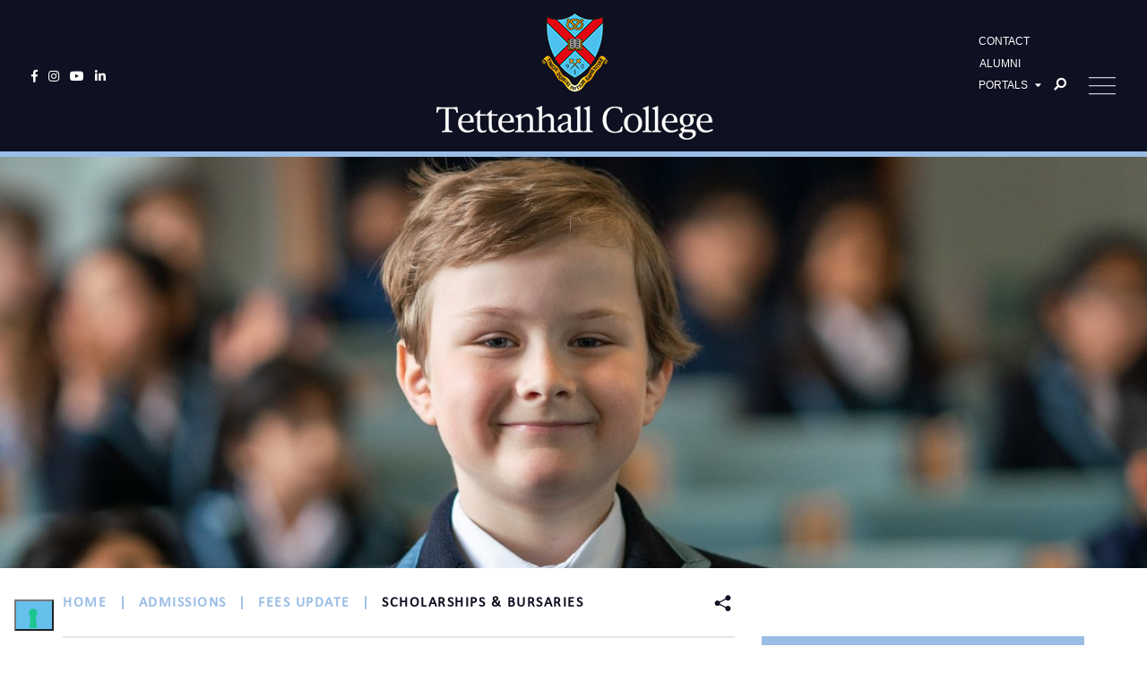

--- FILE ---
content_type: text/html; charset=UTF-8
request_url: https://www.tettenhallcollege.co.uk/admissions/fees/scholarships-bursaries/
body_size: 36670
content:
<!DOCTYPE html>

<html dir="ltr" lang="en-GB" prefix="og: https://ogp.me/ns#" class="no-js no-svg">

<head><meta charset="UTF-8"><script>if(navigator.userAgent.match(/MSIE|Internet Explorer/i)||navigator.userAgent.match(/Trident\/7\..*?rv:11/i)){var href=document.location.href;if(!href.match(/[?&]nowprocket/)){if(href.indexOf("?")==-1){if(href.indexOf("#")==-1){document.location.href=href+"?nowprocket=1"}else{document.location.href=href.replace("#","?nowprocket=1#")}}else{if(href.indexOf("#")==-1){document.location.href=href+"&nowprocket=1"}else{document.location.href=href.replace("#","&nowprocket=1#")}}}}</script><script>(()=>{class RocketLazyLoadScripts{constructor(){this.v="2.0.4",this.userEvents=["keydown","keyup","mousedown","mouseup","mousemove","mouseover","mouseout","touchmove","touchstart","touchend","touchcancel","wheel","click","dblclick","input"],this.attributeEvents=["onblur","onclick","oncontextmenu","ondblclick","onfocus","onmousedown","onmouseenter","onmouseleave","onmousemove","onmouseout","onmouseover","onmouseup","onmousewheel","onscroll","onsubmit"]}async t(){this.i(),this.o(),/iP(ad|hone)/.test(navigator.userAgent)&&this.h(),this.u(),this.l(this),this.m(),this.k(this),this.p(this),this._(),await Promise.all([this.R(),this.L()]),this.lastBreath=Date.now(),this.S(this),this.P(),this.D(),this.O(),this.M(),await this.C(this.delayedScripts.normal),await this.C(this.delayedScripts.defer),await this.C(this.delayedScripts.async),await this.T(),await this.F(),await this.j(),await this.A(),window.dispatchEvent(new Event("rocket-allScriptsLoaded")),this.everythingLoaded=!0,this.lastTouchEnd&&await new Promise(t=>setTimeout(t,500-Date.now()+this.lastTouchEnd)),this.I(),this.H(),this.U(),this.W()}i(){this.CSPIssue=sessionStorage.getItem("rocketCSPIssue"),document.addEventListener("securitypolicyviolation",t=>{this.CSPIssue||"script-src-elem"!==t.violatedDirective||"data"!==t.blockedURI||(this.CSPIssue=!0,sessionStorage.setItem("rocketCSPIssue",!0))},{isRocket:!0})}o(){window.addEventListener("pageshow",t=>{this.persisted=t.persisted,this.realWindowLoadedFired=!0},{isRocket:!0}),window.addEventListener("pagehide",()=>{this.onFirstUserAction=null},{isRocket:!0})}h(){let t;function e(e){t=e}window.addEventListener("touchstart",e,{isRocket:!0}),window.addEventListener("touchend",function i(o){o.changedTouches[0]&&t.changedTouches[0]&&Math.abs(o.changedTouches[0].pageX-t.changedTouches[0].pageX)<10&&Math.abs(o.changedTouches[0].pageY-t.changedTouches[0].pageY)<10&&o.timeStamp-t.timeStamp<200&&(window.removeEventListener("touchstart",e,{isRocket:!0}),window.removeEventListener("touchend",i,{isRocket:!0}),"INPUT"===o.target.tagName&&"text"===o.target.type||(o.target.dispatchEvent(new TouchEvent("touchend",{target:o.target,bubbles:!0})),o.target.dispatchEvent(new MouseEvent("mouseover",{target:o.target,bubbles:!0})),o.target.dispatchEvent(new PointerEvent("click",{target:o.target,bubbles:!0,cancelable:!0,detail:1,clientX:o.changedTouches[0].clientX,clientY:o.changedTouches[0].clientY})),event.preventDefault()))},{isRocket:!0})}q(t){this.userActionTriggered||("mousemove"!==t.type||this.firstMousemoveIgnored?"keyup"===t.type||"mouseover"===t.type||"mouseout"===t.type||(this.userActionTriggered=!0,this.onFirstUserAction&&this.onFirstUserAction()):this.firstMousemoveIgnored=!0),"click"===t.type&&t.preventDefault(),t.stopPropagation(),t.stopImmediatePropagation(),"touchstart"===this.lastEvent&&"touchend"===t.type&&(this.lastTouchEnd=Date.now()),"click"===t.type&&(this.lastTouchEnd=0),this.lastEvent=t.type,t.composedPath&&t.composedPath()[0].getRootNode()instanceof ShadowRoot&&(t.rocketTarget=t.composedPath()[0]),this.savedUserEvents.push(t)}u(){this.savedUserEvents=[],this.userEventHandler=this.q.bind(this),this.userEvents.forEach(t=>window.addEventListener(t,this.userEventHandler,{passive:!1,isRocket:!0})),document.addEventListener("visibilitychange",this.userEventHandler,{isRocket:!0})}U(){this.userEvents.forEach(t=>window.removeEventListener(t,this.userEventHandler,{passive:!1,isRocket:!0})),document.removeEventListener("visibilitychange",this.userEventHandler,{isRocket:!0}),this.savedUserEvents.forEach(t=>{(t.rocketTarget||t.target).dispatchEvent(new window[t.constructor.name](t.type,t))})}m(){const t="return false",e=Array.from(this.attributeEvents,t=>"data-rocket-"+t),i="["+this.attributeEvents.join("],[")+"]",o="[data-rocket-"+this.attributeEvents.join("],[data-rocket-")+"]",s=(e,i,o)=>{o&&o!==t&&(e.setAttribute("data-rocket-"+i,o),e["rocket"+i]=new Function("event",o),e.setAttribute(i,t))};new MutationObserver(t=>{for(const n of t)"attributes"===n.type&&(n.attributeName.startsWith("data-rocket-")||this.everythingLoaded?n.attributeName.startsWith("data-rocket-")&&this.everythingLoaded&&this.N(n.target,n.attributeName.substring(12)):s(n.target,n.attributeName,n.target.getAttribute(n.attributeName))),"childList"===n.type&&n.addedNodes.forEach(t=>{if(t.nodeType===Node.ELEMENT_NODE)if(this.everythingLoaded)for(const i of[t,...t.querySelectorAll(o)])for(const t of i.getAttributeNames())e.includes(t)&&this.N(i,t.substring(12));else for(const e of[t,...t.querySelectorAll(i)])for(const t of e.getAttributeNames())this.attributeEvents.includes(t)&&s(e,t,e.getAttribute(t))})}).observe(document,{subtree:!0,childList:!0,attributeFilter:[...this.attributeEvents,...e]})}I(){this.attributeEvents.forEach(t=>{document.querySelectorAll("[data-rocket-"+t+"]").forEach(e=>{this.N(e,t)})})}N(t,e){const i=t.getAttribute("data-rocket-"+e);i&&(t.setAttribute(e,i),t.removeAttribute("data-rocket-"+e))}k(t){Object.defineProperty(HTMLElement.prototype,"onclick",{get(){return this.rocketonclick||null},set(e){this.rocketonclick=e,this.setAttribute(t.everythingLoaded?"onclick":"data-rocket-onclick","this.rocketonclick(event)")}})}S(t){function e(e,i){let o=e[i];e[i]=null,Object.defineProperty(e,i,{get:()=>o,set(s){t.everythingLoaded?o=s:e["rocket"+i]=o=s}})}e(document,"onreadystatechange"),e(window,"onload"),e(window,"onpageshow");try{Object.defineProperty(document,"readyState",{get:()=>t.rocketReadyState,set(e){t.rocketReadyState=e},configurable:!0}),document.readyState="loading"}catch(t){console.log("WPRocket DJE readyState conflict, bypassing")}}l(t){this.originalAddEventListener=EventTarget.prototype.addEventListener,this.originalRemoveEventListener=EventTarget.prototype.removeEventListener,this.savedEventListeners=[],EventTarget.prototype.addEventListener=function(e,i,o){o&&o.isRocket||!t.B(e,this)&&!t.userEvents.includes(e)||t.B(e,this)&&!t.userActionTriggered||e.startsWith("rocket-")||t.everythingLoaded?t.originalAddEventListener.call(this,e,i,o):(t.savedEventListeners.push({target:this,remove:!1,type:e,func:i,options:o}),"mouseenter"!==e&&"mouseleave"!==e||t.originalAddEventListener.call(this,e,t.savedUserEvents.push,o))},EventTarget.prototype.removeEventListener=function(e,i,o){o&&o.isRocket||!t.B(e,this)&&!t.userEvents.includes(e)||t.B(e,this)&&!t.userActionTriggered||e.startsWith("rocket-")||t.everythingLoaded?t.originalRemoveEventListener.call(this,e,i,o):t.savedEventListeners.push({target:this,remove:!0,type:e,func:i,options:o})}}J(t,e){this.savedEventListeners=this.savedEventListeners.filter(i=>{let o=i.type,s=i.target||window;return e!==o||t!==s||(this.B(o,s)&&(i.type="rocket-"+o),this.$(i),!1)})}H(){EventTarget.prototype.addEventListener=this.originalAddEventListener,EventTarget.prototype.removeEventListener=this.originalRemoveEventListener,this.savedEventListeners.forEach(t=>this.$(t))}$(t){t.remove?this.originalRemoveEventListener.call(t.target,t.type,t.func,t.options):this.originalAddEventListener.call(t.target,t.type,t.func,t.options)}p(t){let e;function i(e){return t.everythingLoaded?e:e.split(" ").map(t=>"load"===t||t.startsWith("load.")?"rocket-jquery-load":t).join(" ")}function o(o){function s(e){const s=o.fn[e];o.fn[e]=o.fn.init.prototype[e]=function(){return this[0]===window&&t.userActionTriggered&&("string"==typeof arguments[0]||arguments[0]instanceof String?arguments[0]=i(arguments[0]):"object"==typeof arguments[0]&&Object.keys(arguments[0]).forEach(t=>{const e=arguments[0][t];delete arguments[0][t],arguments[0][i(t)]=e})),s.apply(this,arguments),this}}if(o&&o.fn&&!t.allJQueries.includes(o)){const e={DOMContentLoaded:[],"rocket-DOMContentLoaded":[]};for(const t in e)document.addEventListener(t,()=>{e[t].forEach(t=>t())},{isRocket:!0});o.fn.ready=o.fn.init.prototype.ready=function(i){function s(){parseInt(o.fn.jquery)>2?setTimeout(()=>i.bind(document)(o)):i.bind(document)(o)}return"function"==typeof i&&(t.realDomReadyFired?!t.userActionTriggered||t.fauxDomReadyFired?s():e["rocket-DOMContentLoaded"].push(s):e.DOMContentLoaded.push(s)),o([])},s("on"),s("one"),s("off"),t.allJQueries.push(o)}e=o}t.allJQueries=[],o(window.jQuery),Object.defineProperty(window,"jQuery",{get:()=>e,set(t){o(t)}})}P(){const t=new Map;document.write=document.writeln=function(e){const i=document.currentScript,o=document.createRange(),s=i.parentElement;let n=t.get(i);void 0===n&&(n=i.nextSibling,t.set(i,n));const c=document.createDocumentFragment();o.setStart(c,0),c.appendChild(o.createContextualFragment(e)),s.insertBefore(c,n)}}async R(){return new Promise(t=>{this.userActionTriggered?t():this.onFirstUserAction=t})}async L(){return new Promise(t=>{document.addEventListener("DOMContentLoaded",()=>{this.realDomReadyFired=!0,t()},{isRocket:!0})})}async j(){return this.realWindowLoadedFired?Promise.resolve():new Promise(t=>{window.addEventListener("load",t,{isRocket:!0})})}M(){this.pendingScripts=[];this.scriptsMutationObserver=new MutationObserver(t=>{for(const e of t)e.addedNodes.forEach(t=>{"SCRIPT"!==t.tagName||t.noModule||t.isWPRocket||this.pendingScripts.push({script:t,promise:new Promise(e=>{const i=()=>{const i=this.pendingScripts.findIndex(e=>e.script===t);i>=0&&this.pendingScripts.splice(i,1),e()};t.addEventListener("load",i,{isRocket:!0}),t.addEventListener("error",i,{isRocket:!0}),setTimeout(i,1e3)})})})}),this.scriptsMutationObserver.observe(document,{childList:!0,subtree:!0})}async F(){await this.X(),this.pendingScripts.length?(await this.pendingScripts[0].promise,await this.F()):this.scriptsMutationObserver.disconnect()}D(){this.delayedScripts={normal:[],async:[],defer:[]},document.querySelectorAll("script[type$=rocketlazyloadscript]").forEach(t=>{t.hasAttribute("data-rocket-src")?t.hasAttribute("async")&&!1!==t.async?this.delayedScripts.async.push(t):t.hasAttribute("defer")&&!1!==t.defer||"module"===t.getAttribute("data-rocket-type")?this.delayedScripts.defer.push(t):this.delayedScripts.normal.push(t):this.delayedScripts.normal.push(t)})}async _(){await this.L();let t=[];document.querySelectorAll("script[type$=rocketlazyloadscript][data-rocket-src]").forEach(e=>{let i=e.getAttribute("data-rocket-src");if(i&&!i.startsWith("data:")){i.startsWith("//")&&(i=location.protocol+i);try{const o=new URL(i).origin;o!==location.origin&&t.push({src:o,crossOrigin:e.crossOrigin||"module"===e.getAttribute("data-rocket-type")})}catch(t){}}}),t=[...new Map(t.map(t=>[JSON.stringify(t),t])).values()],this.Y(t,"preconnect")}async G(t){if(await this.K(),!0!==t.noModule||!("noModule"in HTMLScriptElement.prototype))return new Promise(e=>{let i;function o(){(i||t).setAttribute("data-rocket-status","executed"),e()}try{if(navigator.userAgent.includes("Firefox/")||""===navigator.vendor||this.CSPIssue)i=document.createElement("script"),[...t.attributes].forEach(t=>{let e=t.nodeName;"type"!==e&&("data-rocket-type"===e&&(e="type"),"data-rocket-src"===e&&(e="src"),i.setAttribute(e,t.nodeValue))}),t.text&&(i.text=t.text),t.nonce&&(i.nonce=t.nonce),i.hasAttribute("src")?(i.addEventListener("load",o,{isRocket:!0}),i.addEventListener("error",()=>{i.setAttribute("data-rocket-status","failed-network"),e()},{isRocket:!0}),setTimeout(()=>{i.isConnected||e()},1)):(i.text=t.text,o()),i.isWPRocket=!0,t.parentNode.replaceChild(i,t);else{const i=t.getAttribute("data-rocket-type"),s=t.getAttribute("data-rocket-src");i?(t.type=i,t.removeAttribute("data-rocket-type")):t.removeAttribute("type"),t.addEventListener("load",o,{isRocket:!0}),t.addEventListener("error",i=>{this.CSPIssue&&i.target.src.startsWith("data:")?(console.log("WPRocket: CSP fallback activated"),t.removeAttribute("src"),this.G(t).then(e)):(t.setAttribute("data-rocket-status","failed-network"),e())},{isRocket:!0}),s?(t.fetchPriority="high",t.removeAttribute("data-rocket-src"),t.src=s):t.src="data:text/javascript;base64,"+window.btoa(unescape(encodeURIComponent(t.text)))}}catch(i){t.setAttribute("data-rocket-status","failed-transform"),e()}});t.setAttribute("data-rocket-status","skipped")}async C(t){const e=t.shift();return e?(e.isConnected&&await this.G(e),this.C(t)):Promise.resolve()}O(){this.Y([...this.delayedScripts.normal,...this.delayedScripts.defer,...this.delayedScripts.async],"preload")}Y(t,e){this.trash=this.trash||[];let i=!0;var o=document.createDocumentFragment();t.forEach(t=>{const s=t.getAttribute&&t.getAttribute("data-rocket-src")||t.src;if(s&&!s.startsWith("data:")){const n=document.createElement("link");n.href=s,n.rel=e,"preconnect"!==e&&(n.as="script",n.fetchPriority=i?"high":"low"),t.getAttribute&&"module"===t.getAttribute("data-rocket-type")&&(n.crossOrigin=!0),t.crossOrigin&&(n.crossOrigin=t.crossOrigin),t.integrity&&(n.integrity=t.integrity),t.nonce&&(n.nonce=t.nonce),o.appendChild(n),this.trash.push(n),i=!1}}),document.head.appendChild(o)}W(){this.trash.forEach(t=>t.remove())}async T(){try{document.readyState="interactive"}catch(t){}this.fauxDomReadyFired=!0;try{await this.K(),this.J(document,"readystatechange"),document.dispatchEvent(new Event("rocket-readystatechange")),await this.K(),document.rocketonreadystatechange&&document.rocketonreadystatechange(),await this.K(),this.J(document,"DOMContentLoaded"),document.dispatchEvent(new Event("rocket-DOMContentLoaded")),await this.K(),this.J(window,"DOMContentLoaded"),window.dispatchEvent(new Event("rocket-DOMContentLoaded"))}catch(t){console.error(t)}}async A(){try{document.readyState="complete"}catch(t){}try{await this.K(),this.J(document,"readystatechange"),document.dispatchEvent(new Event("rocket-readystatechange")),await this.K(),document.rocketonreadystatechange&&document.rocketonreadystatechange(),await this.K(),this.J(window,"load"),window.dispatchEvent(new Event("rocket-load")),await this.K(),window.rocketonload&&window.rocketonload(),await this.K(),this.allJQueries.forEach(t=>t(window).trigger("rocket-jquery-load")),await this.K(),this.J(window,"pageshow");const t=new Event("rocket-pageshow");t.persisted=this.persisted,window.dispatchEvent(t),await this.K(),window.rocketonpageshow&&window.rocketonpageshow({persisted:this.persisted})}catch(t){console.error(t)}}async K(){Date.now()-this.lastBreath>45&&(await this.X(),this.lastBreath=Date.now())}async X(){return document.hidden?new Promise(t=>setTimeout(t)):new Promise(t=>requestAnimationFrame(t))}B(t,e){return e===document&&"readystatechange"===t||(e===document&&"DOMContentLoaded"===t||(e===window&&"DOMContentLoaded"===t||(e===window&&"load"===t||e===window&&"pageshow"===t)))}static run(){(new RocketLazyLoadScripts).t()}}RocketLazyLoadScripts.run()})();</script>

	

	<meta name="viewport" content="width=device-width, initial-scale=1">

	<meta http-equiv="X-UA-Compatible" content="IE=edge" />

	<link href="https://www.tettenhallcollege.co.uk/wp-content/themes/schoolcms/images/favicon.png" rel="shortcut icon">

	<link rel="profile" href="http://gmpg.org/xfn/11">


				<script type="text/javascript" class="_iub_cs_skip">
				var _iub = _iub || {};
				_iub.csConfiguration = _iub.csConfiguration || {};
				_iub.csConfiguration.siteId = "3216273";
				_iub.csConfiguration.cookiePolicyId = "99164125";
							</script>
			<script type="rocketlazyloadscript" class="_iub_cs_skip" data-rocket-src="https://cs.iubenda.com/autoblocking/3216273.js" fetchpriority="low"></script>
			<title>Scholarships &amp; Bursaries | Prep School | Tettenhall College</title>
<link data-rocket-prefetch href="https://www.youtube.com" rel="dns-prefetch">
<link data-rocket-prefetch href="https://cs.iubenda.com" rel="dns-prefetch">
<link data-rocket-prefetch href="https://cdn.iubenda.com" rel="dns-prefetch">
<link data-rocket-prefetch href="https://fonts.googleapis.com" rel="dns-prefetch">
<link data-rocket-prefetch href="https://acsbapp.com" rel="dns-prefetch">
<link data-rocket-prefetch href="" rel="dns-prefetch">
<link data-rocket-preload as="style" href="https://fonts.googleapis.com/css2?family=Lato:ital,wght@0,100;0,300;0,400;0,700;0,900;1,100;1,300;1,400;1,700;1,900&#038;display=swap" rel="preload">
<link data-rocket-preload as="style" href="https://fonts.googleapis.com/css?family=Open%20Sans%3A300italic%2C400italic%2C600italic%2C300%2C400%2C600%7CCrimson%20Pro%3A400%2C700%7CEB%20Garamond%3A100%2C100italic%2C200%2C200italic%2C300%2C300italic%2C400%2C400italic%2C500%2C500italic%2C600%2C600italic%2C700%2C700italic%2C800%2C800italic%2C900%2C900italic%7CMontserrat%3A100%2C100italic%2C200%2C200italic%2C300%2C300italic%2C400%2C400italic%2C500%2C500italic%2C600%2C600italic%2C700%2C700italic%2C800%2C800italic%2C900%2C900italic&#038;subset=latin%2Clatin-ext&#038;display=swap" rel="preload">
<link href="https://fonts.googleapis.com/css2?family=Lato:ital,wght@0,100;0,300;0,400;0,700;0,900;1,100;1,300;1,400;1,700;1,900&#038;display=swap" media="print" onload="this.media=&#039;all&#039;" rel="stylesheet">
<noscript data-wpr-hosted-gf-parameters=""><link rel="stylesheet" href="https://fonts.googleapis.com/css2?family=Lato:ital,wght@0,100;0,300;0,400;0,700;0,900;1,100;1,300;1,400;1,700;1,900&#038;display=swap"></noscript>
<link href="https://fonts.googleapis.com/css?family=Open%20Sans%3A300italic%2C400italic%2C600italic%2C300%2C400%2C600%7CCrimson%20Pro%3A400%2C700%7CEB%20Garamond%3A100%2C100italic%2C200%2C200italic%2C300%2C300italic%2C400%2C400italic%2C500%2C500italic%2C600%2C600italic%2C700%2C700italic%2C800%2C800italic%2C900%2C900italic%7CMontserrat%3A100%2C100italic%2C200%2C200italic%2C300%2C300italic%2C400%2C400italic%2C500%2C500italic%2C600%2C600italic%2C700%2C700italic%2C800%2C800italic%2C900%2C900italic&#038;subset=latin%2Clatin-ext&#038;display=swap" media="print" onload="this.media=&#039;all&#039;" rel="stylesheet">
<noscript data-wpr-hosted-gf-parameters=""><link rel="stylesheet" href="https://fonts.googleapis.com/css?family=Open%20Sans%3A300italic%2C400italic%2C600italic%2C300%2C400%2C600%7CCrimson%20Pro%3A400%2C700%7CEB%20Garamond%3A100%2C100italic%2C200%2C200italic%2C300%2C300italic%2C400%2C400italic%2C500%2C500italic%2C600%2C600italic%2C700%2C700italic%2C800%2C800italic%2C900%2C900italic%7CMontserrat%3A100%2C100italic%2C200%2C200italic%2C300%2C300italic%2C400%2C400italic%2C500%2C500italic%2C600%2C600italic%2C700%2C700italic%2C800%2C800italic%2C900%2C900italic&#038;subset=latin%2Clatin-ext&#038;display=swap"></noscript>
<style id="rocket-critical-css">body:after{content:url(https://www.tettenhallcollege.co.uk/wp-content/plugins/instagram-feed-pro/img/sbi-sprite.png);display:none}#ctf_mod_link{display:none}#ctf_lightbox .ctf_lightbox_action .fa{margin-right:5px}@-webkit-keyframes ctf-sk-scaleout{0%{-webkit-transform:scale(0)}100%{-webkit-transform:scale(1);opacity:0}}@keyframes ctf-sk-scaleout{0%{-webkit-transform:scale(0);transform:scale(0)}100%{-webkit-transform:scale(1);transform:scale(1);opacity:0}}.ctf-screenreader{text-indent:-9999px!important;display:inline-block!important;width:0!important;height:0!important;line-height:0!important;text-align:left!important}#ctf_lightbox .ctf_video{display:none;position:absolute;top:0;right:0;bottom:0;left:0;width:100%;height:100%;max-width:100%;-webkit-border-radius:4px;-moz-border-radius:4px;-ms-border-radius:4px;-o-border-radius:4px;border-radius:4px}.ctf_lb-container{padding:0}#ctf_lightbox iframe{display:none;position:absolute;overflow:hidden;z-index:10;top:0;right:0;bottom:0;left:0;width:100%;height:100%;max-width:100%;border:0}body:after{content:url(https://www.tettenhallcollege.co.uk/wp-content/plugins/custom-twitter-feeds-pro/img/ctf-sprite.png);display:none}.ctf_lightboxOverlay{position:absolute;top:0;left:0;z-index:99999;background-color:#000;opacity:.9;display:none}.ctf_lightbox{position:absolute;left:0;width:100%;z-index:100000;text-align:center;line-height:0;font-weight:400}.ctf_lightbox .ctf_lb-image{max-width:inherit;-webkit-border-radius:3px;-ms-border-radius:3px}.ctf_lb-outerContainer{position:relative;background-color:#000;width:250px;height:250px;margin:0 auto 5px;-webkit-border-radius:3px;-moz-border-radius:3px;-ms-border-radius:3px;-o-border-radius:3px;border-radius:3px}.ctf_lb-dataContainer:after,.ctf_lb-outerContainer:after{content:"";display:table;clear:both}.ctf_lb-container{position:relative;top:0;left:0;width:100%;height:100%;bottom:0;right:0;-webkit-border-radius:3px;-moz-border-radius:3px;-ms-border-radius:3px;-o-border-radius:3px;border-radius:3px}.ctf_lb-loader{position:absolute;top:43%;left:0;height:25%;width:100%;text-align:center;line-height:0}.ctf_lb-cancel{display:block;width:32px;height:32px;margin:0 auto;background-color:rgba(255,255,255,.5);border-radius:100%;-webkit-animation:1s ease-in-out infinite ctf-sk-scaleout;animation:1s ease-in-out infinite ctf-sk-scaleout}.ctf_lb-nav a{position:absolute;z-index:100;top:0;height:90%;outline:0}.ctf_lb-nav a.ctf_lb-prev{height:100%;background:url(https://www.tettenhallcollege.co.uk/wp-content/plugins/custom-twitter-feeds-pro/img/ctf-sprite.png) -127px 50% no-repeat;opacity:0}.ctf_lb-nav a.ctf_lb-next{height:100%;background:url(https://www.tettenhallcollege.co.uk/wp-content/plugins/custom-twitter-feeds-pro/img/ctf-sprite.png) -40px 50% no-repeat;opacity:0}.ctf_lb-nav a.ctf_lb-next,.ctf_lb-nav a.ctf_lb-prev{width:50px;padding-left:10px;padding-right:10px;opacity:.5}.ctf_lb-next,.ctf_lb-prev{height:100%;display:block}.ctf_lb-nav a.ctf_lb-prev{left:-70px;float:left}.ctf_lb-nav a.ctf_lb-next{right:-70px;float:right}.ctf_lb-dataContainer{margin:0 auto;padding-top:5px;width:100%;font-family:"Open Sans",Helvetica,Arial,sans-serif;-moz-border-radius-bottomleft:4px;-webkit-border-bottom-left-radius:4px;border-bottom-left-radius:4px;-moz-border-radius-bottomright:4px;-webkit-border-bottom-right-radius:4px;border-bottom-right-radius:4px}.ctf_lb-data{padding:0 4px;color:#ccc}.ctf_lb-data .ctf_lb-details{width:85%;float:left;text-align:left;line-height:1.1}.ctf_lb-data .ctf_lb-caption{float:left;font-size:13px;font-weight:400;line-height:1.3;padding-bottom:3px;color:#ccc;word-wrap:break-word;-webkit-hyphens:auto;-moz-hyphens:auto;hyphens:auto}.ctf_lb-data .ctf_lb-info{width:100%;float:left;clear:both}.ctf_lb-data .ctf_lb-number{display:block;float:left;clear:both;padding:5px 0 15px;font-size:12px;color:#999}.ctf_lb-data .ctf_lb-close{display:block;float:right;width:27px;height:27px;background:url(https://www.tettenhallcollege.co.uk/wp-content/plugins/custom-twitter-feeds-pro/img/ctf-sprite.png) -10px -10px no-repeat;text-align:right;outline:0;opacity:.7}.ctf_lb-nav{top:0;left:0;width:100%;z-index:10;height:auto}#ctf_lightbox .ctf_lightbox_action{float:left;position:relative;padding:0 0 0 10px;margin:5px 0 0 10px;border-left:1px solid #666;font-size:12px}#ctf_lightbox .ctf_lightbox_action a{display:block;float:left;color:#999;text-decoration:none}#ctf_lightbox .ctf_lightbox_action.ctf_instagram .fa{font-size:13px}#ctf_lightbox .ctf_lightbox_tooltip{display:none;position:absolute;width:100px;bottom:22px;left:0;padding:5px 10px;margin:0;background:rgba(255,255,255,.9);color:#222;font-size:12px;line-height:1.3;-moz-border-radius:4px;-webkit-border-radius:4px;border-radius:4px;box-shadow:0 0 10px rgba(0,0,0,.4);-moz-box-shadow:0 0 10px rgba(0,0,0,.4);-webkit-box-shadow:0 0 10px rgba(0,0,0,.4);-webkit-box-sizing:border-box;-moz-box-sizing:border-box;box-sizing:border-box}#ctf_lightbox .ctf_lightbox_tooltip .fa-play{position:absolute;font-size:8px;bottom:-6px;left:36px;color:rgba(255,255,255,.9)}#ctf_lightbox .ctf_tooltip_social a .fa{font-size:16px;margin:0;padding:5px}#ctf_lightbox .ctf_tooltip_social a#ctf_facebook_icon .fa,#ctf_lightbox .ctf_tooltip_social a#ctf_pinterest_icon .fa,#ctf_lightbox .ctf_tooltip_social a#ctf_twitter_icon .fa{padding-top:4px;font-size:18px}#ctf_lightbox #ctf_mod_box{width:280px;padding:5px 10px 7px}#ctf_lightbox .ctf_tooltip_social{width:145px;padding:5px 5px 4px}#ctf_lightbox .ctf_tooltip_social a{color:#333;-moz-border-radius:4px;-webkit-border-radius:4px;border-radius:4px}.ctf_lb-dataContainer,.ctf_lb-outerContainer{min-width:450px}@media all and (max-width:450px){.ctf_lb-dataContainer,.ctf_lb-outerContainer{min-width:0}}.ctf_lightbox .ctf_lb-image{display:block;height:auto;max-width:inherit;margin:0 auto;-webkit-border-radius:0;-moz-border-radius:0;-ms-border-radius:0;-o-border-radius:0;border-radius:0}@import "https://www.tettenhallcollege.co.uk/wp-content/plugins/youtube-feed-pro/css/sb-youtube-common.min.css";:root{--sby-color-1:#141B38;--sby-color-2:#696D80;--sby-color-3:#434960;--sby-color-4:#F3F4F5;--sby-color-5:#9295A6;--sby-color-6:#E6E6EB;--sby-color-7:#FFFFFF;--sby-color-8:#CED0D9;--sby-color-9:#F9F9FA}:root{--tec-grid-gutter:48px;--tec-grid-gutter-negative:calc(var(--tec-grid-gutter)*-1);--tec-grid-gutter-half:calc(var(--tec-grid-gutter)/2);--tec-grid-gutter-half-negative:calc(var(--tec-grid-gutter-half)*-1);--tec-grid-gutter-small:42px;--tec-grid-gutter-small-negative:calc(var(--tec-grid-gutter-small)*-1);--tec-grid-gutter-small-half:calc(var(--tec-grid-gutter-small)/2);--tec-grid-gutter-small-half-negative:calc(var(--tec-grid-gutter-small-half)*-1);--tec-grid-gutter-page:42px;--tec-grid-gutter-page-small:19.5px;--tec-grid-width-default:1176px;--tec-grid-width-min:320px;--tec-grid-width:calc(var(--tec-grid-width-default) + var(--tec-grid-gutter-page)*2);--tec-grid-width-1-of-2:50%;--tec-grid-width-1-of-3:33.333%;--tec-grid-width-1-of-4:25%;--tec-grid-width-1-of-5:20%;--tec-grid-width-1-of-7:14.285%;--tec-grid-width-1-of-8:12.5%;--tec-grid-width-1-of-9:11.111%;--tec-spacer-0:4px;--tec-spacer-1:8px;--tec-spacer-2:12px;--tec-spacer-3:16px;--tec-spacer-4:20px;--tec-spacer-5:24px;--tec-spacer-6:28px;--tec-spacer-7:32px;--tec-spacer-8:40px;--tec-spacer-9:48px;--tec-spacer-10:56px;--tec-spacer-11:64px;--tec-spacer-12:80px;--tec-spacer-13:96px;--tec-spacer-14:160px;--tec-z-index-spinner-container:100;--tec-z-index-views-selector:30;--tec-z-index-dropdown:30;--tec-z-index-events-bar-button:20;--tec-z-index-search:10;--tec-z-index-filters:9;--tec-z-index-scroller:7;--tec-z-index-week-event-hover:5;--tec-z-index-map-event-hover:5;--tec-z-index-map-event-hover-actions:6;--tec-z-index-multiday-event:5;--tec-z-index-multiday-event-bar:2;--tec-color-text-primary:#141827;--tec-color-text-primary-light:#1418279e;--tec-color-text-secondary:#5d5d5d;--tec-color-text-disabled:#d5d5d5;--tec-color-text-events-title:var(--tec-color-text-primary);--tec-color-text-event-title:var(--tec-color-text-events-title);--tec-color-text-event-date:var(--tec-color-text-primary);--tec-color-text-secondary-event-date:var(--tec-color-text-secondary);--tec-color-icon-primary:#5d5d5d;--tec-color-icon-primary-alt:#757575;--tec-color-icon-secondary:#bababa;--tec-color-icon-active:#141827;--tec-color-icon-disabled:#d5d5d5;--tec-color-icon-focus:#334aff;--tec-color-icon-error:#da394d;--tec-color-event-icon:#141827;--tec-color-event-icon-hover:#334aff;--tec-color-accent-primary:#334aff;--tec-color-accent-primary-hover:#334affcc;--tec-color-accent-primary-active:#334affe6;--tec-color-accent-primary-background:#334aff12;--tec-color-accent-secondary:#141827;--tec-color-accent-secondary-hover:#141827cc;--tec-color-accent-secondary-active:#141827e6;--tec-color-accent-secondary-background:#14182712;--tec-color-button-primary:var(--tec-color-accent-primary);--tec-color-button-primary-hover:var(--tec-color-accent-primary-hover);--tec-color-button-primary-active:var(--tec-color-accent-primary-active);--tec-color-button-primary-background:var(--tec-color-accent-primary-background);--tec-color-button-secondary:var(--tec-color-accent-secondary);--tec-color-button-secondary-hover:var(--tec-color-accent-secondary-hover);--tec-color-button-secondary-active:var(--tec-color-accent-secondary-active);--tec-color-button-secondary-background:var(--tec-color-accent-secondary-background);--tec-color-link-primary:var(--tec-color-text-primary);--tec-color-link-accent:var(--tec-color-accent-primary);--tec-color-link-accent-hover:#334affcc;--tec-color-border-default:#d5d5d5;--tec-color-border-secondary:#e4e4e4;--tec-color-border-tertiary:#7d7d7d;--tec-color-border-hover:#5d5d5d;--tec-color-border-active:#141827;--tec-color-background:#fff;--tec-color-background-events:#0000;--tec-color-background-transparent:#fff9;--tec-color-background-secondary:#f7f6f6;--tec-color-background-messages:#14182712;--tec-color-background-secondary-hover:#f0eeee;--tec-color-background-error:#da394d14;--tec-color-box-shadow:rgba(#000,0.14);--tec-color-box-shadow-secondary:rgba(#000,0.1);--tec-color-scroll-track:rgba(#000,0.25);--tec-color-scroll-bar:rgba(#000,0.5);--tec-color-background-primary-multiday:#334aff3d;--tec-color-background-primary-multiday-hover:#334aff57;--tec-color-background-secondary-multiday:#1418273d;--tec-color-background-secondary-multiday-hover:#14182757;--tec-color-accent-primary-week-event:#334aff1a;--tec-color-accent-primary-week-event-hover:#334aff33;--tec-color-accent-primary-week-event-featured:#334aff0a;--tec-color-accent-primary-week-event-featured-hover:#334aff24;--tec-color-background-secondary-datepicker:var(--tec-color-background-secondary);--tec-color-accent-primary-background-datepicker:var(--tec-color-accent-primary-background)}:root{--tec-border-radius-default:4px;--tec-border-width-week-event:2px;--tec-box-shadow-default:0 2px 5px 0 var(--tec-color-box-shadow);--tec-box-shadow-tooltip:0 2px 12px 0 var(--tec-color-box-shadow);--tec-box-shadow-card:0 1px 6px 2px var(--tec-color-box-shadow);--tec-box-shadow-multiday:16px 6px 6px -2px var(--tec-color-box-shadow-secondary);--tec-form-color-background:var(--tec-color-background);--tec-form-color-border-default:var(--tec-color-text-primary);--tec-form-color-border-active:var(--tec-color-accent-secondary);--tec-form-color-border-secondary:var(--tec-color-border-tertiary);--tec-form-color-accent-primary:var(--tec-color-accent-primary);--tec-form-box-shadow-default:var(--tec-box-shadow-default);--tec-opacity-background:0.07;--tec-opacity-select-highlighted:0.3;--tec-opacity-icon-hover:0.8;--tec-opacity-icon-active:0.9;--tec-opacity-default:1;--tec-font-family-sans-serif:"Helvetica Neue",Helvetica,-apple-system,BlinkMacSystemFont,Roboto,Arial,sans-serif;--tec-font-weight-regular:400;--tec-font-weight-bold:700;--tec-font-size-0:11px;--tec-font-size-1:12px;--tec-font-size-2:14px;--tec-font-size-3:16px;--tec-font-size-4:18px;--tec-font-size-5:20px;--tec-font-size-6:22px;--tec-font-size-7:24px;--tec-font-size-8:28px;--tec-font-size-9:32px;--tec-font-size-10:42px;--tec-line-height-0:1.38;--tec-line-height-1:1.42;--tec-line-height-2:1.5;--tec-line-height-3:1.62}#subject-tiles .subject-block{width:100%;position:relative;clear:both;overflow:hidden;display:none}#subject-tiles .subject-block .spacing{padding:0 0px 30px}#subject-tiles .subject-block .panel{background:#9abde5;position:relative;margin:0 auto;padding:50px 90px 70px 90px;color:#dadee2}#subject-tiles .subject-block .panel:after{content:'';display:table;clear:both}#subject-tiles .subject-block .panel .body-text>*{color:#fff}@media only screen and (max-width:991px){#subject-tiles .subject-block .panel{padding:20px 30px 70px 30px}#subject-tiles .subjContent{padding-right:10px!important}}#subject-tiles .subject-block .subject-close{position:absolute;height:80px;width:50px;overflow:hidden;background:#ffffff;color:#fff;right:-1px;top:-1px;z-index:2;clip-path:polygon(100% 0,0 0,100% 100%)}#subject-tiles .subject-block .subject-close:before{content:"x";font-weight:300;font-family:'Lato',sans-serif;color:#0f1021;display:inline-block;vertical-align:top;position:absolute;top:15px;right:0px;transform:translate(-50%,-50%);font-size:35px;line-height:0}#subject-tiles .subjContent{padding-right:40px}#subject-tiles .subject-block .photo{position:relative;margin-top:70px;margin-bottom:20px}#subject-tiles .subject-block .photo:before{content:'';display:block;padding-top:100%;width:100%}#subject-tiles .subjContent p{margin-bottom:1em}.subjectImage{position:absolute;top:0;right:0;bottom:0;left:0}.subjectImage img{width:100%;height:100%;object-fit:cover}.subject-title{font-size:42px;margin-bottom:40px;color:#ffffff;font-family:"adobe-garamond-pro",serif}@media (max-width:991px){#subject-tiles .subject-block .photo:before{padding-top:70%}}@media (max-width:767px){.subject-title{font-size:30px;margin-bottom:20px}}@media (min-width:992px){#subject-tiles .subject-block .photo{position:relative;width:40%;margin-top:70px;margin-bottom:25px;margin-left:25px;float:right}}:root{--tec-grid-gutter:48px;--tec-grid-gutter-negative:calc(var(--tec-grid-gutter)*-1);--tec-grid-gutter-half:calc(var(--tec-grid-gutter)/2);--tec-grid-gutter-half-negative:calc(var(--tec-grid-gutter-half)*-1);--tec-grid-gutter-small:42px;--tec-grid-gutter-small-negative:calc(var(--tec-grid-gutter-small)*-1);--tec-grid-gutter-small-half:calc(var(--tec-grid-gutter-small)/2);--tec-grid-gutter-small-half-negative:calc(var(--tec-grid-gutter-small-half)*-1);--tec-grid-gutter-page:42px;--tec-grid-gutter-page-small:19.5px;--tec-grid-width-default:1176px;--tec-grid-width-min:320px;--tec-grid-width:calc(var(--tec-grid-width-default) + var(--tec-grid-gutter-page)*2);--tec-grid-width-1-of-2:50%;--tec-grid-width-1-of-3:33.333%;--tec-grid-width-1-of-4:25%;--tec-grid-width-1-of-5:20%;--tec-grid-width-1-of-7:14.285%;--tec-grid-width-1-of-8:12.5%;--tec-grid-width-1-of-9:11.111%;--tec-spacer-0:4px;--tec-spacer-1:8px;--tec-spacer-2:12px;--tec-spacer-3:16px;--tec-spacer-4:20px;--tec-spacer-5:24px;--tec-spacer-6:28px;--tec-spacer-7:32px;--tec-spacer-8:40px;--tec-spacer-9:48px;--tec-spacer-10:56px;--tec-spacer-11:64px;--tec-spacer-12:80px;--tec-spacer-13:96px;--tec-spacer-14:160px;--tec-z-index-spinner-container:100;--tec-z-index-views-selector:30;--tec-z-index-dropdown:30;--tec-z-index-events-bar-button:20;--tec-z-index-search:10;--tec-z-index-filters:9;--tec-z-index-scroller:7;--tec-z-index-week-event-hover:5;--tec-z-index-map-event-hover:5;--tec-z-index-map-event-hover-actions:6;--tec-z-index-multiday-event:5;--tec-z-index-multiday-event-bar:2;--tec-color-text-primary:#141827;--tec-color-text-primary-light:#1418279e;--tec-color-text-secondary:#5d5d5d;--tec-color-text-disabled:#d5d5d5;--tec-color-text-events-title:var(--tec-color-text-primary);--tec-color-text-event-title:var(--tec-color-text-events-title);--tec-color-text-event-date:var(--tec-color-text-primary);--tec-color-text-secondary-event-date:var(--tec-color-text-secondary);--tec-color-icon-primary:#5d5d5d;--tec-color-icon-primary-alt:#757575;--tec-color-icon-secondary:#bababa;--tec-color-icon-active:#141827;--tec-color-icon-disabled:#d5d5d5;--tec-color-icon-focus:#334aff;--tec-color-icon-error:#da394d;--tec-color-event-icon:#141827;--tec-color-event-icon-hover:#334aff;--tec-color-accent-primary:#334aff;--tec-color-accent-primary-hover:#334affcc;--tec-color-accent-primary-active:#334affe6;--tec-color-accent-primary-background:#334aff12;--tec-color-accent-secondary:#141827;--tec-color-accent-secondary-hover:#141827cc;--tec-color-accent-secondary-active:#141827e6;--tec-color-accent-secondary-background:#14182712;--tec-color-button-primary:var(--tec-color-accent-primary);--tec-color-button-primary-hover:var(--tec-color-accent-primary-hover);--tec-color-button-primary-active:var(--tec-color-accent-primary-active);--tec-color-button-primary-background:var(--tec-color-accent-primary-background);--tec-color-button-secondary:var(--tec-color-accent-secondary);--tec-color-button-secondary-hover:var(--tec-color-accent-secondary-hover);--tec-color-button-secondary-active:var(--tec-color-accent-secondary-active);--tec-color-button-secondary-background:var(--tec-color-accent-secondary-background);--tec-color-link-primary:var(--tec-color-text-primary);--tec-color-link-accent:var(--tec-color-accent-primary);--tec-color-link-accent-hover:#334affcc;--tec-color-border-default:#d5d5d5;--tec-color-border-secondary:#e4e4e4;--tec-color-border-tertiary:#7d7d7d;--tec-color-border-hover:#5d5d5d;--tec-color-border-active:#141827;--tec-color-background:#fff;--tec-color-background-events:#0000;--tec-color-background-transparent:#fff9;--tec-color-background-secondary:#f7f6f6;--tec-color-background-messages:#14182712;--tec-color-background-secondary-hover:#f0eeee;--tec-color-background-error:#da394d14;--tec-color-box-shadow:rgba(#000,0.14);--tec-color-box-shadow-secondary:rgba(#000,0.1);--tec-color-scroll-track:rgba(#000,0.25);--tec-color-scroll-bar:rgba(#000,0.5);--tec-color-background-primary-multiday:#334aff3d;--tec-color-background-primary-multiday-hover:#334aff57;--tec-color-background-secondary-multiday:#1418273d;--tec-color-background-secondary-multiday-hover:#14182757;--tec-color-accent-primary-week-event:#334aff1a;--tec-color-accent-primary-week-event-hover:#334aff33;--tec-color-accent-primary-week-event-featured:#334aff0a;--tec-color-accent-primary-week-event-featured-hover:#334aff24;--tec-color-background-secondary-datepicker:var(--tec-color-background-secondary);--tec-color-accent-primary-background-datepicker:var(--tec-color-accent-primary-background)}:root{--tec-grid-gutter:48px;--tec-grid-gutter-negative:calc(var(--tec-grid-gutter)*-1);--tec-grid-gutter-half:calc(var(--tec-grid-gutter)/2);--tec-grid-gutter-half-negative:calc(var(--tec-grid-gutter-half)*-1);--tec-grid-gutter-small:42px;--tec-grid-gutter-small-negative:calc(var(--tec-grid-gutter-small)*-1);--tec-grid-gutter-small-half:calc(var(--tec-grid-gutter-small)/2);--tec-grid-gutter-small-half-negative:calc(var(--tec-grid-gutter-small-half)*-1);--tec-grid-gutter-page:42px;--tec-grid-gutter-page-small:19.5px;--tec-grid-width-default:1176px;--tec-grid-width-min:320px;--tec-grid-width:calc(var(--tec-grid-width-default) + var(--tec-grid-gutter-page)*2);--tec-grid-width-1-of-2:50%;--tec-grid-width-1-of-3:33.333%;--tec-grid-width-1-of-4:25%;--tec-grid-width-1-of-5:20%;--tec-grid-width-1-of-7:14.285%;--tec-grid-width-1-of-8:12.5%;--tec-grid-width-1-of-9:11.111%;--tec-spacer-0:4px;--tec-spacer-1:8px;--tec-spacer-2:12px;--tec-spacer-3:16px;--tec-spacer-4:20px;--tec-spacer-5:24px;--tec-spacer-6:28px;--tec-spacer-7:32px;--tec-spacer-8:40px;--tec-spacer-9:48px;--tec-spacer-10:56px;--tec-spacer-11:64px;--tec-spacer-12:80px;--tec-spacer-13:96px;--tec-spacer-14:160px;--tec-z-index-spinner-container:100;--tec-z-index-views-selector:30;--tec-z-index-dropdown:30;--tec-z-index-events-bar-button:20;--tec-z-index-search:10;--tec-z-index-filters:9;--tec-z-index-scroller:7;--tec-z-index-week-event-hover:5;--tec-z-index-map-event-hover:5;--tec-z-index-map-event-hover-actions:6;--tec-z-index-multiday-event:5;--tec-z-index-multiday-event-bar:2;--tec-color-text-primary:#141827;--tec-color-text-primary-light:#1418279e;--tec-color-text-secondary:#5d5d5d;--tec-color-text-disabled:#d5d5d5;--tec-color-text-events-title:var(--tec-color-text-primary);--tec-color-text-event-title:var(--tec-color-text-events-title);--tec-color-text-event-date:var(--tec-color-text-primary);--tec-color-text-secondary-event-date:var(--tec-color-text-secondary);--tec-color-icon-primary:#5d5d5d;--tec-color-icon-primary-alt:#757575;--tec-color-icon-secondary:#bababa;--tec-color-icon-active:#141827;--tec-color-icon-disabled:#d5d5d5;--tec-color-icon-focus:#334aff;--tec-color-icon-error:#da394d;--tec-color-event-icon:#141827;--tec-color-event-icon-hover:#334aff;--tec-color-accent-primary:#334aff;--tec-color-accent-primary-hover:#334affcc;--tec-color-accent-primary-active:#334affe6;--tec-color-accent-primary-background:#334aff12;--tec-color-accent-secondary:#141827;--tec-color-accent-secondary-hover:#141827cc;--tec-color-accent-secondary-active:#141827e6;--tec-color-accent-secondary-background:#14182712;--tec-color-button-primary:var(--tec-color-accent-primary);--tec-color-button-primary-hover:var(--tec-color-accent-primary-hover);--tec-color-button-primary-active:var(--tec-color-accent-primary-active);--tec-color-button-primary-background:var(--tec-color-accent-primary-background);--tec-color-button-secondary:var(--tec-color-accent-secondary);--tec-color-button-secondary-hover:var(--tec-color-accent-secondary-hover);--tec-color-button-secondary-active:var(--tec-color-accent-secondary-active);--tec-color-button-secondary-background:var(--tec-color-accent-secondary-background);--tec-color-link-primary:var(--tec-color-text-primary);--tec-color-link-accent:var(--tec-color-accent-primary);--tec-color-link-accent-hover:#334affcc;--tec-color-border-default:#d5d5d5;--tec-color-border-secondary:#e4e4e4;--tec-color-border-tertiary:#7d7d7d;--tec-color-border-hover:#5d5d5d;--tec-color-border-active:#141827;--tec-color-background:#fff;--tec-color-background-events:#0000;--tec-color-background-transparent:#fff9;--tec-color-background-secondary:#f7f6f6;--tec-color-background-messages:#14182712;--tec-color-background-secondary-hover:#f0eeee;--tec-color-background-error:#da394d14;--tec-color-box-shadow:rgba(#000,0.14);--tec-color-box-shadow-secondary:rgba(#000,0.1);--tec-color-scroll-track:rgba(#000,0.25);--tec-color-scroll-bar:rgba(#000,0.5);--tec-color-background-primary-multiday:#334aff3d;--tec-color-background-primary-multiday-hover:#334aff57;--tec-color-background-secondary-multiday:#1418273d;--tec-color-background-secondary-multiday-hover:#14182757;--tec-color-accent-primary-week-event:#334aff1a;--tec-color-accent-primary-week-event-hover:#334aff33;--tec-color-accent-primary-week-event-featured:#334aff0a;--tec-color-accent-primary-week-event-featured-hover:#334aff24;--tec-color-background-secondary-datepicker:var(--tec-color-background-secondary);--tec-color-accent-primary-background-datepicker:var(--tec-color-accent-primary-background);--tec-border-radius-default:4px;--tec-border-width-week-event:2px;--tec-box-shadow-default:0 2px 5px 0 var(--tec-color-box-shadow);--tec-box-shadow-tooltip:0 2px 12px 0 var(--tec-color-box-shadow);--tec-box-shadow-card:0 1px 6px 2px var(--tec-color-box-shadow);--tec-box-shadow-multiday:16px 6px 6px -2px var(--tec-color-box-shadow-secondary);--tec-form-color-background:var(--tec-color-background);--tec-form-color-border-default:var(--tec-color-text-primary);--tec-form-color-border-active:var(--tec-color-accent-secondary);--tec-form-color-border-secondary:var(--tec-color-border-tertiary);--tec-form-color-accent-primary:var(--tec-color-accent-primary);--tec-form-box-shadow-default:var(--tec-box-shadow-default);--tec-opacity-background:0.07;--tec-opacity-select-highlighted:0.3;--tec-opacity-icon-hover:0.8;--tec-opacity-icon-active:0.9;--tec-opacity-default:1;--tec-font-family-sans-serif:"Helvetica Neue",Helvetica,-apple-system,BlinkMacSystemFont,Roboto,Arial,sans-serif;--tec-font-weight-regular:400;--tec-font-weight-bold:700;--tec-font-size-0:11px;--tec-font-size-1:12px;--tec-font-size-2:14px;--tec-font-size-3:16px;--tec-font-size-4:18px;--tec-font-size-5:20px;--tec-font-size-6:22px;--tec-font-size-7:24px;--tec-font-size-8:28px;--tec-font-size-9:32px;--tec-font-size-10:42px;--tec-line-height-0:1.38;--tec-line-height-1:1.42;--tec-line-height-2:1.5;--tec-line-height-3:1.62}@-webkit-keyframes ctf-sk-scaleout{0%{-webkit-transform:scale(0)}100%{-webkit-transform:scale(1);opacity:0}}@keyframes ctf-sk-scaleout{0%{-webkit-transform:scale(0);transform:scale(0)}100%{-webkit-transform:scale(1);transform:scale(1);opacity:0}}:root{--blue:#007bff;--indigo:#6610f2;--purple:#6f42c1;--pink:#e83e8c;--red:#dc3545;--orange:#fd7e14;--yellow:#ffc107;--green:#28a745;--teal:#20c997;--cyan:#17a2b8;--white:#fff;--gray:#6c757d;--gray-dark:#343a40;--primary:#007bff;--secondary:#6c757d;--success:#28a745;--info:#17a2b8;--warning:#ffc107;--danger:#dc3545;--light:#f8f9fa;--dark:#343a40;--breakpoint-xs:0;--breakpoint-sm:576px;--breakpoint-md:768px;--breakpoint-lg:992px;--breakpoint-xl:1200px;--font-family-sans-serif:-apple-system,BlinkMacSystemFont,"Segoe UI",Roboto,"Helvetica Neue",Arial,"Noto Sans",sans-serif,"Apple Color Emoji","Segoe UI Emoji","Segoe UI Symbol","Noto Color Emoji";--font-family-monospace:SFMono-Regular,Menlo,Monaco,Consolas,"Liberation Mono","Courier New",monospace}*,::after,::before{box-sizing:border-box}html{font-family:sans-serif;line-height:1.15;-webkit-text-size-adjust:100%}header,nav{display:block}body{margin:0;font-family:-apple-system,BlinkMacSystemFont,"Segoe UI",Roboto,"Helvetica Neue",Arial,"Noto Sans",sans-serif,"Apple Color Emoji","Segoe UI Emoji","Segoe UI Symbol","Noto Color Emoji";font-size:1rem;font-weight:400;line-height:1.5;color:#212529;text-align:left;background-color:#fff}h1,h2,h3{margin-top:0;margin-bottom:.5rem}p{margin-top:0;margin-bottom:1rem}ul{margin-top:0;margin-bottom:1rem}ul ul{margin-bottom:0}strong{font-weight:bolder}a{color:#007bff;text-decoration:none;background-color:transparent}a:not([href]):not([tabindex]){color:inherit;text-decoration:none}img{vertical-align:middle;border-style:none}label{display:inline-block;margin-bottom:.5rem}button{border-radius:0}button,input{margin:0;font-family:inherit;font-size:inherit;line-height:inherit}button,input{overflow:visible}button{text-transform:none}[type=button],[type=submit],button{-webkit-appearance:button}[type=button]::-moz-focus-inner,[type=submit]::-moz-focus-inner,button::-moz-focus-inner{padding:0;border-style:none}::-webkit-file-upload-button{font:inherit;-webkit-appearance:button}h1,h2,h3{margin-bottom:.5rem;font-weight:500;line-height:1.2}h1{font-size:2.5rem}h2{font-size:2rem}h3{font-size:1.75rem}.container{width:100%;padding-right:15px;padding-left:15px;margin-right:auto;margin-left:auto}@media (min-width:576px){.container{max-width:540px}}@media (min-width:768px){.container{max-width:720px}}@media (min-width:992px){.container{max-width:960px}}@media (min-width:1200px){.container{max-width:1140px}}.row{display:-ms-flexbox;display:flex;-ms-flex-wrap:wrap;flex-wrap:wrap;margin-right:-15px;margin-left:-15px}.col-12,.col-lg-12,.col-md-2,.col-md-5,.col-sm-2,.col-sm-5{position:relative;width:100%;padding-right:15px;padding-left:15px}.col-12{-ms-flex:0 0 100%;flex:0 0 100%;max-width:100%}.order-1{-ms-flex-order:1;order:1}.order-2{-ms-flex-order:2;order:2}.order-3{-ms-flex-order:3;order:3}@media (min-width:576px){.col-sm-2{-ms-flex:0 0 16.666667%;flex:0 0 16.666667%;max-width:16.666667%}.col-sm-5{-ms-flex:0 0 41.666667%;flex:0 0 41.666667%;max-width:41.666667%}.order-sm-1{-ms-flex-order:1;order:1}.order-sm-3{-ms-flex-order:3;order:3}}@media (min-width:768px){.col-md-2{-ms-flex:0 0 16.666667%;flex:0 0 16.666667%;max-width:16.666667%}.col-md-5{-ms-flex:0 0 41.666667%;flex:0 0 41.666667%;max-width:41.666667%}}@media (min-width:992px){.col-lg-12{-ms-flex:0 0 100%;flex:0 0 100%;max-width:100%}.order-lg-4{-ms-flex-order:4;order:4}}.align-items-center{-ms-flex-align:center!important;align-items:center!important}.text-decoration-none{text-decoration:none!important}.fa,.fab,.fas{-moz-osx-font-smoothing:grayscale;-webkit-font-smoothing:antialiased;display:inline-block;font-style:normal;font-variant:normal;text-rendering:auto;line-height:1}.fa-rotate-90{-ms-filter:"progid:DXImageTransform.Microsoft.BasicImage(rotation=1)";transform:rotate(90deg)}.fa-flip-horizontal{-ms-filter:"progid:DXImageTransform.Microsoft.BasicImage(rotation=0, mirror=1)";transform:scaleX(-1)}:root .fa-flip-horizontal,:root .fa-rotate-90{filter:none}.fa-caret-down:before{content:"\f0d7"}.fa-envelope:before{content:"\f0e0"}.fa-facebook-f:before{content:"\f39e"}.fa-facebook-square:before{content:"\f082"}.fa-instagram:before{content:"\f16d"}.fa-linkedin:before{content:"\f08c"}.fa-linkedin-in:before{content:"\f0e1"}.fa-pinterest:before{content:"\f0d2"}.fa-play:before{content:"\f04b"}.fa-search:before{content:"\f002"}.fa-share:before{content:"\f064"}.fa-times:before{content:"\f00d"}.fa-twitter:before{content:"\f099"}.fa-youtube:before{content:"\f167"}@font-face{font-family:"Font Awesome 5 Brands";font-style:normal;font-weight:normal;font-display:swap;src:url(https://use.fontawesome.com/releases/v5.7.1/webfonts/fa-brands-400.eot);src:url(https://use.fontawesome.com/releases/v5.7.1/webfonts/fa-brands-400.eot?#iefix) format("embedded-opentype"),url(https://use.fontawesome.com/releases/v5.7.1/webfonts/fa-brands-400.woff2) format("woff2"),url(https://use.fontawesome.com/releases/v5.7.1/webfonts/fa-brands-400.woff) format("woff"),url(https://use.fontawesome.com/releases/v5.7.1/webfonts/fa-brands-400.ttf) format("truetype"),url(https://use.fontawesome.com/releases/v5.7.1/webfonts/fa-brands-400.svg#fontawesome) format("svg")}.fab{font-family:"Font Awesome 5 Brands"}@font-face{font-family:"Font Awesome 5 Free";font-style:normal;font-weight:400;font-display:swap;src:url(https://use.fontawesome.com/releases/v5.7.1/webfonts/fa-regular-400.eot);src:url(https://use.fontawesome.com/releases/v5.7.1/webfonts/fa-regular-400.eot?#iefix) format("embedded-opentype"),url(https://use.fontawesome.com/releases/v5.7.1/webfonts/fa-regular-400.woff2) format("woff2"),url(https://use.fontawesome.com/releases/v5.7.1/webfonts/fa-regular-400.woff) format("woff"),url(https://use.fontawesome.com/releases/v5.7.1/webfonts/fa-regular-400.ttf) format("truetype"),url(https://use.fontawesome.com/releases/v5.7.1/webfonts/fa-regular-400.svg#fontawesome) format("svg")}@font-face{font-family:"Font Awesome 5 Free";font-style:normal;font-weight:900;font-display:swap;src:url(https://use.fontawesome.com/releases/v5.7.1/webfonts/fa-solid-900.eot);src:url(https://use.fontawesome.com/releases/v5.7.1/webfonts/fa-solid-900.eot?#iefix) format("embedded-opentype"),url(https://use.fontawesome.com/releases/v5.7.1/webfonts/fa-solid-900.woff2) format("woff2"),url(https://use.fontawesome.com/releases/v5.7.1/webfonts/fa-solid-900.woff) format("woff"),url(https://use.fontawesome.com/releases/v5.7.1/webfonts/fa-solid-900.ttf) format("truetype"),url(https://use.fontawesome.com/releases/v5.7.1/webfonts/fa-solid-900.svg#fontawesome) format("svg")}.fa,.fas{font-family:"Font Awesome 5 Free"}.fa,.fas{font-weight:900}.mCustomScrollbar{-ms-touch-action:pinch-zoom;touch-action:pinch-zoom}.mCustomScrollBox{position:relative;overflow:hidden;height:100%;max-width:100%;outline:none;direction:ltr}.mCSB_container{overflow:hidden;width:auto;height:auto}.mCSB_inside>.mCSB_container{margin-right:30px}.mCSB_scrollTools{position:absolute;width:16px;height:auto;left:auto;top:0;right:0;bottom:0}.mCSB_scrollTools .mCSB_draggerContainer{position:absolute;top:0;left:0;bottom:0;right:0;height:auto}.mCSB_scrollTools .mCSB_draggerRail{width:2px;height:100%;margin:0 auto;-webkit-border-radius:16px;-moz-border-radius:16px;border-radius:16px}.mCSB_scrollTools .mCSB_dragger{width:100%;height:30px;z-index:1}.mCSB_scrollTools .mCSB_dragger .mCSB_dragger_bar{position:relative;width:4px;height:100%;margin:0 auto;-webkit-border-radius:16px;-moz-border-radius:16px;border-radius:16px;text-align:center}.mCSB_scrollTools{opacity:0.75;filter:"alpha(opacity=75)";-ms-filter:"alpha(opacity=75)"}.mCSB_scrollTools .mCSB_draggerRail{background-color:#000;background-color:rgba(0,0,0,0.4);filter:"alpha(opacity=40)";-ms-filter:"alpha(opacity=40)"}.mCSB_scrollTools .mCSB_dragger .mCSB_dragger_bar{background-color:#fff;background-color:rgba(255,255,255,0.75);filter:"alpha(opacity=75)";-ms-filter:"alpha(opacity=75)"}.mCS-light-thin.mCSB_scrollTools .mCSB_draggerRail{background-color:#fff;background-color:rgba(255,255,255,0.1)}.mCS-light-thin.mCSB_scrollTools .mCSB_dragger .mCSB_dragger_bar{width:2px}@font-face{font-display:swap;font-family:"Calibri";src:url(https://www.tettenhallcollege.co.uk/wp-content/themes/schoolcms/fonts/Calibri/font.woff2) format('woff2'),url(https://www.tettenhallcollege.co.uk/wp-content/themes/schoolcms/fonts/Calibri/font.woff) format('woff')}body{font-family:'Arial,Helvetica',sans-serif;font-size:15px;line-height:21px;font-weight:400;color:#757678;margin:auto}iframe{max-width:100%}.clear:before,.clear:after{content:' ';display:table}.clear:after{clear:both}.clear{*zoom:1}a{color:#0f1021;text-decoration:none}h1,h2,h3,.entry-title{color:#0f1021;font-family:"adobe-garamond-pro",serif}img{max-width:100%;height:auto}p{margin-bottom:15px}h1,h1.entry-title,.entry-title{font-size:50px;margin-bottom:40px}.bodyContent{margin-bottom:40px}#hero{position:relative}#hero .slide{width:100%;overflow:hidden;height:100%}#pageBanner{position:relative;max-width:1560px;margin:0 auto 20px;overflow:hidden;min-height:300px;min-height:50px;max-height:620px}#pageBanner:before{content:'';display:block;width:100%;padding-top:35.897%}#hero{position:absolute;top:0;left:0;right:0;bottom:0}#hero .slideImage img{visibility:hidden;width:100%}#hero .slideImage{position:absolute;width:100%;height:100%;background-size:cover;background-repeat:no-repeat;background-position:center}.breadcrumbs{font-size:16px;color:#9abde5;text-transform:uppercase;padding-top:20px;padding-bottom:20px;border-bottom:solid 2px #e5e5e5;min-height:76px;position:relative;padding-right:45px;font-family:"Calibri";font-weight:700;line-height:36px;margin-bottom:40px;letter-spacing:1.5px}.breadcrumbs a{color:#9abde5}.breadcrumbs>span{margin:0 8px}.breadcrumbs>span:first-child{margin-left:0}.breadcrumbs span>span{color:#0f1021}.breadcrumbs .share{position:absolute;right:0px;top:20px}.searchform label{display:none}.searchform{padding-right:40px;padding-left:0px;position:relative;color:#ffffff;overflow:hidden;font-size:14px;background:#9abde5}.searchform input.s{width:100%;background:#9abde5;color:#ffffff;border:none;height:40px;padding:1px 10px}.searchSubmit{background:transparent;border:0;text-transform:uppercase;padding:0;font-size:14px;position:absolute;color:#ffffff;background-repeat:no-repeat;background-position:center;right:5px;top:0px;width:30px;height:28px;height:40px}.headerSearch{max-width:100px}.headerSearch .searchSubmit{height:28px}.headerSearch .searchform :-ms-input-placeholder{color:transparent;text-transform:uppercase;opacity:0}.headerSearch .searchform ::-ms-input-placeholder{color:transparent;text-transform:uppercase;opacity:0}@media (min-width:992px){.headerSearch{max-width:150px}.headerSearch .searchform :-ms-input-placeholder{color:#969696;text-transform:uppercase;opacity:1}.headerSearch .searchform ::-ms-input-placeholder{color:#969696;text-transform:uppercase;opacity:1}}#navbar{display:block;vertical-align:top}.headGroup{color:#ffffff;background:#0f1021;border-bottom:solid 6px #9abde5;padding-top:0px;padding-bottom:0px;text-align:center}.headGroup a{color:#ffffff}.headLogoWrap{padding-left:0;padding-right:0}.headerSearch{display:inline-block;vertical-align:top}.headGroup .socials{display:inline-block;vertical-align:top;list-style:none;padding:0px;margin:0}.headGroup .socials li{display:inline-block;position:relative;padding:0 8px 0px 0px;text-align:center}.headGroup .socials li:before{content:'';display:block;position:absolute;top:50%;margin-top:-5px;height:10px;width:1px;background:#969696;left:0;display:none}.headGroup .socials li a{font-size:14px}header{position:relative}header.mainHeader{height:126px}.headGroup{position:relative;z-index:220;top:0;left:0;width:100%;position:fixed;height:126px}@media (min-width:768px){.headGroup{position:fixed;height:175px}header.mainHeader{height:175px}.mainLogo{max-width:307px}}@media (min-width:768px){.headerRight{position:relative}.headerLeft{text-align:left}.headerRight{text-align:right}}.topMenuSide{position:relative;display:inline-block}.topMenuSide .portalToggle{font-size:12px;padding:8px 0;line-height:15px;white-space:nowrap;padding-right:15px;margin-right:10px;position:relative;font-weight:400;color:#ffffff}#navbar .topMenuSide .portalToggle{display:inline-block}.aluminiLink{padding:0 23px 0 0!important}.topMenuSide .portalToggle i{position:absolute;right:0;top:9px;font-size:11px}.topMenuSide .menu{position:absolute;background:rgba(255,255,255,0.8);color:#969696;list-style:none;margin:0;padding:0 20px;right:0;top:100%;font-size:14px;text-transform:uppercase;display:none;z-index:100;max-width:100vw}.topMenuSide .menu li{border-bottom:solid 1px #969696;padding:12px 0 12px 0px;background-image:url(https://www.tettenhallcollege.co.uk/wp-content/themes/schoolcms/images/lock.png);background-repeat:no-repeat;background-position:left 0 top 13px;line-height:26px;min-width:200px;text-align:left}.topMenuSide .menu li:last-child{border-bottom:0}.topMenuSide .menu li a{color:#0f1021;display:block;font-size:13px;font-weight:400}.menu-toggle{position:relative;padding-right:40px;font-size:17px;display:inline-block;height:35px;line-height:30px;vertical-align:middle}.menu-toggle span{width:30px;height:1px;margin:8px 0;background-color:#969696;display:block}.menu-toggle .toggleIcon{position:absolute;width:30px;right:0;top:0px}.menu-toggle span:nth-child(1){transform-origin:50% 8px}.menu-toggle span:nth-child(3){transform-origin:50% -8px}#navbar{position:fixed;right:0px;transform:translateX(100%);background-color:#fff;top:0;margin-top:0px;padding:50px 0px;z-index:9999;bottom:0;width:100%;overflow-x:hidden;font-size:1.2em;max-width:480px}#navbar .floating_search{top:auto;position:relative;right:auto;padding-right:40px;margin-bottom:50px;text-align:right}#menu-main,#menu-main ul{list-style:none;padding:0;margin:0}#menu-main{margin-bottom:30px;margin-top:20px;clear:both}#menu-main li{position:relative}#menu-main li a{display:block;color:#808285;padding:21px 10px 21px 20px;line-height:1.35;position:relative;border-bottom:solid 1px #676767}#menu-main .sub-menu{padding-left:40px;position:relative;display:none;font-size:0.9em;border-bottom:solid 1px #676767}#menu-main .sub-menu li:last-child>a{border-bottom:none}#menu-main li.open>.sub-menu{display:block}#menu-main .sub-menu a{padding:10px 10px}#menu-main li.menu-item-has-children>a{padding-left:35px}#menu-main li.menu-item-has-children>.arrow{position:absolute;left:0;top:0;height:68px;width:30px}@media (min-width:1200px){#menu-main li.menu-item-has-children>.arrow{height:75px}}#menu-main li.menu-item-has-children>.arrow:after{position:absolute;content:'\f054';display:block;width:11px;height:27px;position:absolute;left:12px;top:21px;font-weight:700;font-family:"Font Awesome 5 Free";transform:rotate(0deg)}#menu-main li.open.menu-item-has-children>.arrow:after{transform:rotate(90deg)}#menu-main .sub-menu li.menu-item-has-children>.arrow{height:47px}#menu-main .sub-menu li.menu-item-has-children>.arrow:after{top:15px}#menu-main .sub-menu .sub-menu{padding-left:20px}@media (min-width:600px){#navbar{padding:50px 0px}#menu-main li a{padding:21px 30px}}.alignnone{margin:5px 20px 20px 0}#navbar .menu-toggle{float:right}.menu-main-container{clear:both}.floating_search{position:absolute;right:35px;top:45%;transform:translatey(-50%)}.floating_social{position:absolute;left:35px;top:50%;transform:translatey(-50%)}.container{max-width:1170px}.leftRightMenu{display:none}@media only screen and (max-width:1339px) and (min-width:992px){.floating_search .menu-toggle{display:inline-block}.headerIcon img.mainLogo{margin-left:-56px;margin-right:-58px;max-width:309px;display:block}.headGroup .row,.headGroup .container{height:100%}}.searchToggle .headerSearch{border:none}.searchToggle .searchform input.s{width:0px}.searchToggle .headerSearch .searchform input.s{position:absolute;top:30px;right:0;width:0;padding-left:10px;border:none}.searchToggle{display:inline-block;vertical-align:middle;position:relative;width:25px;height:auto;min-height:inherit}.searchToggle .search-form-holder{position:absolute;right:0;top:50%;transform:translateY(-50%);z-index:99}.searchToggle .searchform{width:30px;position:absolute;right:0;top:-15px;padding-right:0;height:36px;background:transparent}.searchToggle .searchform input.s{background:transparent}.floating_search .topMenuSideContianer{display:inline-block}h1{font-size:50px;line-height:50px;margin-bottom:20px}#pageBanner{margin-bottom:0;max-width:100%}.bodyContent h1{text-align:left;margin-bottom:20px}.bodyContent h1:after{text-align:left;margin-left:0;margin-right:0}@media only screen and (max-width:1339.5px){#navbar .menu-main-container{display:block}#navbar #menu-main li a{color:#ffffff;padding:21px 21px 21px 10px;font-weight:400}#navbar #menu-main li.menu-item-has-children>.arrow{left:auto;right:0}#navbar #menu-main li.menu-item-has-children>a{padding-left:10px;padding-right:35px}#menu-main li a,#menu-main .sub-menu{border-color:rgba(255,255,255,0.5)}#navbar .menu-main-container{margin-bottom:60px}#menu-main li.menu-item-has-children>.arrow:after{color:#ffffff}#navbar{background:#9abde5}.menu-toggle span{background:#ffffff!important}}@media only screen and (max-width:991px){.headerLeft,.headerRight{display:none}.headLogoWrap{flex:0 0 100%;max-width:100%}.mainLogo{max-width:309px;margin-left:auto;margin-right:auto}.headGroup{padding:15px 0}h1,h1.entry-title,.entry-title{font-size:40px;margin-bottom:0px;line-height:45px}.floating_social{left:15px}.floating_search{right:15px}}#menu-item-3106{display:none}@media only screen and (max-width:767.99px){.headGroup .topMenuSideContianer{display:none}.headGroup .searchToggle{display:none}.headerIcon .mainLogo{width:200px}#menu-item-3106{display:block}}@media only screen and (max-width:480px){#navbar .floating_search{display:flex;flex-wrap:wrap;justify-content:end}#navbar .floating_search .topMenuSideContianer{display:block;order:3;width:100%}}.fa-facebook-f:before{content:"\f39e"!important}@media only screen and (max-width:1339px){#navbar #menu-main li{padding:0px 50px;background:transparent}#navbar #menu-main li.menu-item-has-children.open{background:#4e7a99!important}#navbar #menu-main li.current-menu-item{background:#4e7a99!important}#navbar #menu-main .sub-menu{background:#81adcc!important;margin-left:-50px;margin-right:-50px;padding:30px 0px!important}#navbar #menu-main .sub-menu .sub-menu{background:#7ba5c3!important;margin-left:-50px;margin-right:-50px;padding:20px 0px!important}#navbar #menu-main .sub-menu li a{padding:9px 21px 9px 10px;border:none}#navbar #menu-main li.menu-item-has-children>.arrow{right:50px}#navbar #menu-main li a{font-size:14px;text-transform:uppercase;letter-spacing:2px;font-family:"Calibri"}#navbar #menu-main li.menu-item-has-children>.arrow:after{font-size:14px}#navbar #menu-main .sub-menu li.menu-item-has-children>.arrow:after{top:5px}#navbar #menu-main li.menu-item-has-children>.arrow:after{top:18px}#navbar #menu-main li.current-menu-item>a{border-color:transparent!important}#navbar #menu-main .sub-menu{border-color:transparent!important}#navbar .floating_search{z-index:105!important}#navbar{height:100%}#navbar #menu-main{margin-top:0px}#nn_hamburger_menu{height:75%;overflow:hidden}}@media only screen and (min-width:600px){#navbar #menu-main li{margin-left:0px;margin-right:0px;padding:0px 50px}#navbar #menu-main .sub-menu{background:#81adcc!important;margin-left:-50px;margin-right:-50px;padding:30px 0px!important}#navbar #menu-main .sub-menu .sub-menu{background:#7ba5c3!important;margin-left:-50px;margin-right:-50px;padding:20px 0px!important}#navbar #menu-main li.menu-item-has-children>.arrow{right:50px}}.searchform input.s:-ms-input-placeholder{color:#ffffff!important;text-transform:uppercase!important;opacity:0.75!important}.searchform input.s::-ms-input-placeholder{color:#ffffff!important;text-transform:uppercase!important;opacity:0.75!important}.mCSB_inside>.mCSB_container{margin-right:0px}.mCSB_scrollTools{right:25px}.addtoany_list{display:inline;line-height:16px}.addtoany_list a{border:0;box-shadow:none;display:inline-block;font-size:16px;padding:0 4px;vertical-align:middle}.addtoany_list a img{border:0;display:inline-block;opacity:1;overflow:hidden;vertical-align:baseline}.addtoany_list.a2a_kit_size_32 a{font-size:32px}a.addtoany_share img{border:0;width:auto;height:auto}:root{--direction-multiplier:1}.elementor-screen-only,.screen-reader-text{height:1px;margin:-1px;overflow:hidden;padding:0;position:absolute;top:-10000em;width:1px;clip:rect(0,0,0,0);border:0}.elementor *,.elementor :after,.elementor :before{box-sizing:border-box}.elementor-element{--flex-direction:initial;--flex-wrap:initial;--justify-content:initial;--align-items:initial;--align-content:initial;--gap:initial;--flex-basis:initial;--flex-grow:initial;--flex-shrink:initial;--order:initial;--align-self:initial;align-self:var(--align-self);flex-basis:var(--flex-basis);flex-grow:var(--flex-grow);flex-shrink:var(--flex-shrink);order:var(--order)}:root{--page-title-display:block}h1.entry-title{display:var(--page-title-display)}.elementor-widget{position:relative}@media (prefers-reduced-motion:no-preference){html{scroll-behavior:smooth}}.e-con{--border-radius:0;--border-top-width:0px;--border-right-width:0px;--border-bottom-width:0px;--border-left-width:0px;--border-style:initial;--border-color:initial;--container-widget-width:100%;--container-widget-height:initial;--container-widget-flex-grow:0;--container-widget-align-self:initial;--content-width:min(100%,var(--container-max-width,1140px));--width:100%;--min-height:initial;--height:auto;--text-align:initial;--margin-top:0px;--margin-right:0px;--margin-bottom:0px;--margin-left:0px;--padding-top:var(--container-default-padding-top,10px);--padding-right:var(--container-default-padding-right,10px);--padding-bottom:var(--container-default-padding-bottom,10px);--padding-left:var(--container-default-padding-left,10px);--position:relative;--z-index:revert;--overflow:visible;--gap:var(--widgets-spacing,20px);--row-gap:var(--widgets-spacing-row,20px);--column-gap:var(--widgets-spacing-column,20px);--overlay-mix-blend-mode:initial;--overlay-opacity:1;--e-con-grid-template-columns:repeat(3,1fr);--e-con-grid-template-rows:repeat(2,1fr);border-radius:var(--border-radius);height:var(--height);min-height:var(--min-height);min-width:0;overflow:var(--overflow);position:var(--position);width:var(--width);z-index:var(--z-index);--flex-wrap-mobile:wrap;margin-block-end:var(--margin-block-end);margin-block-start:var(--margin-block-start);margin-inline-end:var(--margin-inline-end);margin-inline-start:var(--margin-inline-start);padding-inline-end:var(--padding-inline-end);padding-inline-start:var(--padding-inline-start)}.e-con{--margin-block-start:var(--margin-top);--margin-block-end:var(--margin-bottom);--margin-inline-start:var(--margin-left);--margin-inline-end:var(--margin-right);--padding-inline-start:var(--padding-left);--padding-inline-end:var(--padding-right);--padding-block-start:var(--padding-top);--padding-block-end:var(--padding-bottom);--border-block-start-width:var(--border-top-width);--border-block-end-width:var(--border-bottom-width);--border-inline-start-width:var(--border-left-width);--border-inline-end-width:var(--border-right-width)}.e-con.e-flex{--flex-direction:column;--flex-basis:auto;--flex-grow:0;--flex-shrink:1;flex:var(--flex-grow) var(--flex-shrink) var(--flex-basis)}.e-con>.e-con-inner{padding-block-end:var(--padding-block-end);padding-block-start:var(--padding-block-start);text-align:var(--text-align)}.e-con.e-flex>.e-con-inner{flex-direction:var(--flex-direction)}.e-con,.e-con>.e-con-inner{display:var(--display)}.e-con-boxed.e-flex{align-content:normal;align-items:normal;flex-direction:column;flex-wrap:nowrap;justify-content:normal}.e-con-boxed{gap:initial;text-align:initial}.e-con.e-flex>.e-con-inner{align-content:var(--align-content);align-items:var(--align-items);align-self:auto;flex-basis:auto;flex-grow:1;flex-shrink:1;flex-wrap:var(--flex-wrap);justify-content:var(--justify-content)}.e-con>.e-con-inner{gap:var(--row-gap) var(--column-gap);height:100%;margin:0 auto;max-width:var(--content-width);padding-inline-end:0;padding-inline-start:0;width:100%}.e-con .elementor-widget.elementor-widget{margin-block-end:0}.e-con:before{border-block-end-width:var(--border-block-end-width);border-block-start-width:var(--border-block-start-width);border-color:var(--border-color);border-inline-end-width:var(--border-inline-end-width);border-inline-start-width:var(--border-inline-start-width);border-radius:var(--border-radius);border-style:var(--border-style);content:var(--background-overlay);display:block;height:max(100% + var(--border-top-width) + var(--border-bottom-width),100%);left:calc(0px - var(--border-left-width));mix-blend-mode:var(--overlay-mix-blend-mode);opacity:var(--overlay-opacity);position:absolute;top:calc(0px - var(--border-top-width));width:max(100% + var(--border-left-width) + var(--border-right-width),100%)}.e-con .elementor-widget{min-width:0}.e-con>.e-con-inner>.elementor-widget>.elementor-widget-container{height:100%}.e-con.e-con>.e-con-inner>.elementor-widget{max-width:100%}@media (max-width:767px){.e-con.e-flex{--width:100%;--flex-wrap:var(--flex-wrap-mobile)}}.elementor-heading-title{line-height:1;margin:0;padding:0}.elementor-kit-5149{--e-global-color-primary:#0E2544;--e-global-color-secondary:#66C0EC;--e-global-color-text:#757678;--e-global-color-accent:#BC9C20;--e-global-color-a3a4e2d:#BC9C20;--e-global-color-f97d9e8:#0E2544;--e-global-color-2912509:#FFFDFD;--e-global-color-1727b24:#0F1021;--e-global-color-435351c:#66C0EC;--e-global-color-1d8bf9d:#E20917;--e-global-color-07061b1:#F8F7F5;--e-global-typography-primary-font-family:"EB Garamond";--e-global-typography-primary-font-weight:500;--e-global-typography-secondary-font-family:"EB Garamond";--e-global-typography-secondary-font-weight:400;--e-global-typography-text-font-family:"Arial";--e-global-typography-text-font-weight:400;--e-global-typography-accent-font-family:"Arial";--e-global-typography-accent-font-weight:500;--e-global-typography-6c53ac6-font-family:"Montserrat";--e-global-typography-6c53ac6-font-size:14px;--e-global-typography-6c53ac6-font-weight:600;--e-global-typography-6c53ac6-text-transform:uppercase;--e-global-typography-6c53ac6-line-height:35px;--e-global-typography-6c53ac6-letter-spacing:4px}.elementor-kit-5149 button{background-color:var(--e-global-color-secondary);font-family:"Montserrat",Sans-serif;font-size:14px;font-weight:600;text-transform:uppercase;line-height:35px;letter-spacing:4px;color:var(--e-global-color-2912509);border-radius:0px 0px 0px 0px;padding:15px 20px 16px 20px}.e-con{--container-max-width:1170px}.elementor-element{--widgets-spacing:20px 20px;--widgets-spacing-row:20px;--widgets-spacing-column:20px}h1.entry-title{display:var(--page-title-display)}@media (max-width:1024px){.e-con{--container-max-width:1024px}}@media (max-width:767px){.e-con{--container-max-width:767px}}.elementor-kit-5149 button.searchSubmit{padding:0px!important;background-color:transparent!important;line-height:0px!important}.elementor-10100 .elementor-element.elementor-element-3b6245a{--display:flex}.elementor-10100 .elementor-element.elementor-element-8787e61 .elementor-heading-title{color:var(--e-global-color-a3a4e2d)}@font-face{font-family:"adobe-garamond-pro";src:url("https://use.typekit.net/af/af619f/00000000000000003b9b00c5/27/l?primer=7cdcb44be4a7db8877ffa5c0007b8dd865b3bbc383831fe2ea177f62257a9191&fvd=n7&v=3") format("woff2"),url("https://use.typekit.net/af/af619f/00000000000000003b9b00c5/27/d?primer=7cdcb44be4a7db8877ffa5c0007b8dd865b3bbc383831fe2ea177f62257a9191&fvd=n7&v=3") format("woff"),url("https://use.typekit.net/af/af619f/00000000000000003b9b00c5/27/a?primer=7cdcb44be4a7db8877ffa5c0007b8dd865b3bbc383831fe2ea177f62257a9191&fvd=n7&v=3") format("opentype");font-display:swap;font-style:normal;font-weight:700;font-stretch:normal}@font-face{font-family:"adobe-garamond-pro";src:url("https://use.typekit.net/af/6c275f/00000000000000003b9b00c6/27/l?primer=7cdcb44be4a7db8877ffa5c0007b8dd865b3bbc383831fe2ea177f62257a9191&fvd=i7&v=3") format("woff2"),url("https://use.typekit.net/af/6c275f/00000000000000003b9b00c6/27/d?primer=7cdcb44be4a7db8877ffa5c0007b8dd865b3bbc383831fe2ea177f62257a9191&fvd=i7&v=3") format("woff"),url("https://use.typekit.net/af/6c275f/00000000000000003b9b00c6/27/a?primer=7cdcb44be4a7db8877ffa5c0007b8dd865b3bbc383831fe2ea177f62257a9191&fvd=i7&v=3") format("opentype");font-display:swap;font-style:italic;font-weight:700;font-stretch:normal}@font-face{font-family:"adobe-garamond-pro";src:url("https://use.typekit.net/af/5cace6/00000000000000003b9b00c2/27/l?primer=7cdcb44be4a7db8877ffa5c0007b8dd865b3bbc383831fe2ea177f62257a9191&fvd=i4&v=3") format("woff2"),url("https://use.typekit.net/af/5cace6/00000000000000003b9b00c2/27/d?primer=7cdcb44be4a7db8877ffa5c0007b8dd865b3bbc383831fe2ea177f62257a9191&fvd=i4&v=3") format("woff"),url("https://use.typekit.net/af/5cace6/00000000000000003b9b00c2/27/a?primer=7cdcb44be4a7db8877ffa5c0007b8dd865b3bbc383831fe2ea177f62257a9191&fvd=i4&v=3") format("opentype");font-display:swap;font-style:italic;font-weight:400;font-stretch:normal}@font-face{font-family:"adobe-garamond-pro";src:url("https://use.typekit.net/af/2011b6/00000000000000003b9b00c1/27/l?primer=7cdcb44be4a7db8877ffa5c0007b8dd865b3bbc383831fe2ea177f62257a9191&fvd=n4&v=3") format("woff2"),url("https://use.typekit.net/af/2011b6/00000000000000003b9b00c1/27/d?primer=7cdcb44be4a7db8877ffa5c0007b8dd865b3bbc383831fe2ea177f62257a9191&fvd=n4&v=3") format("woff"),url("https://use.typekit.net/af/2011b6/00000000000000003b9b00c1/27/a?primer=7cdcb44be4a7db8877ffa5c0007b8dd865b3bbc383831fe2ea177f62257a9191&fvd=n4&v=3") format("opentype");font-display:swap;font-style:normal;font-weight:400;font-stretch:normal}</style><link rel="preload" data-rocket-preload as="image" href="https://www.tettenhallcollege.co.uk/wp-content/uploads/2021/06/2.3.1-Scholarships-_-Bursaries-1560x620.jpg" fetchpriority="high">

		<!-- All in One SEO 4.9.3 - aioseo.com -->
	<meta name="description" content="At Tettenhall College we offer a wide range of Scholarships and Bursaries." />
	<meta name="robots" content="max-image-preview:large" />
	<link rel="canonical" href="https://www.tettenhallcollege.co.uk/admissions/fees/scholarships-bursaries/" />
	<meta name="generator" content="All in One SEO (AIOSEO) 4.9.3" />
		<meta property="og:locale" content="en_GB" />
		<meta property="og:site_name" content="Tettenhall College - A Co-Educational Independent Day &amp; Boarding School" />
		<meta property="og:type" content="website" />
		<meta property="og:title" content="Scholarships &amp; Bursaries | Prep School | Tettenhall College" />
		<meta property="og:description" content="At Tettenhall College we offer a wide range of Scholarships and Bursaries." />
		<meta property="og:url" content="https://www.tettenhallcollege.co.uk/admissions/fees/scholarships-bursaries/" />
		<meta property="og:image" content="https://tetten39.vm002.innermedia.co.uk/wp-content/uploads/2021/05/1-img.jpg" />
		<meta property="og:image:secure_url" content="https://tetten39.vm002.innermedia.co.uk/wp-content/uploads/2021/05/1-img.jpg" />
		<meta name="twitter:card" content="summary" />
		<meta name="twitter:title" content="Scholarships &amp; Bursaries | Prep School | Tettenhall College" />
		<meta name="twitter:description" content="At Tettenhall College we offer a wide range of Scholarships and Bursaries." />
		<meta name="twitter:image" content="http://tetten39.vm002.innermedia.co.uk/wp-content/uploads/2021/05/1-img.jpg" />
		<script type="application/ld+json" class="aioseo-schema">
			{"@context":"https:\/\/schema.org","@graph":[{"@type":"BreadcrumbList","@id":"https:\/\/www.tettenhallcollege.co.uk\/admissions\/fees\/scholarships-bursaries\/#breadcrumblist","itemListElement":[{"@type":"ListItem","@id":"https:\/\/www.tettenhallcollege.co.uk#listItem","position":1,"name":"Home","item":"https:\/\/www.tettenhallcollege.co.uk","nextItem":{"@type":"ListItem","@id":"https:\/\/www.tettenhallcollege.co.uk\/admissions\/#listItem","name":"Admissions"}},{"@type":"ListItem","@id":"https:\/\/www.tettenhallcollege.co.uk\/admissions\/#listItem","position":2,"name":"Admissions","item":"https:\/\/www.tettenhallcollege.co.uk\/admissions\/","nextItem":{"@type":"ListItem","@id":"https:\/\/www.tettenhallcollege.co.uk\/admissions\/fees\/#listItem","name":"Fees Update"},"previousItem":{"@type":"ListItem","@id":"https:\/\/www.tettenhallcollege.co.uk#listItem","name":"Home"}},{"@type":"ListItem","@id":"https:\/\/www.tettenhallcollege.co.uk\/admissions\/fees\/#listItem","position":3,"name":"Fees Update","item":"https:\/\/www.tettenhallcollege.co.uk\/admissions\/fees\/","nextItem":{"@type":"ListItem","@id":"https:\/\/www.tettenhallcollege.co.uk\/admissions\/fees\/scholarships-bursaries\/#listItem","name":"Scholarships &#038; Bursaries"},"previousItem":{"@type":"ListItem","@id":"https:\/\/www.tettenhallcollege.co.uk\/admissions\/#listItem","name":"Admissions"}},{"@type":"ListItem","@id":"https:\/\/www.tettenhallcollege.co.uk\/admissions\/fees\/scholarships-bursaries\/#listItem","position":4,"name":"Scholarships &#038; Bursaries","previousItem":{"@type":"ListItem","@id":"https:\/\/www.tettenhallcollege.co.uk\/admissions\/fees\/#listItem","name":"Fees Update"}}]},{"@type":"Organization","@id":"https:\/\/www.tettenhallcollege.co.uk\/#organization","name":"Tettenhall College","description":"A Co-Educational Independent Day & Boarding School","url":"https:\/\/www.tettenhallcollege.co.uk\/"},{"@type":"WebPage","@id":"https:\/\/www.tettenhallcollege.co.uk\/admissions\/fees\/scholarships-bursaries\/#webpage","url":"https:\/\/www.tettenhallcollege.co.uk\/admissions\/fees\/scholarships-bursaries\/","name":"Scholarships & Bursaries | Prep School | Tettenhall College","description":"At Tettenhall College we offer a wide range of Scholarships and Bursaries.","inLanguage":"en-GB","isPartOf":{"@id":"https:\/\/www.tettenhallcollege.co.uk\/#website"},"breadcrumb":{"@id":"https:\/\/www.tettenhallcollege.co.uk\/admissions\/fees\/scholarships-bursaries\/#breadcrumblist"},"datePublished":"2021-06-03T13:53:03+01:00","dateModified":"2024-11-29T17:01:10+00:00"},{"@type":"WebSite","@id":"https:\/\/www.tettenhallcollege.co.uk\/#website","url":"https:\/\/www.tettenhallcollege.co.uk\/","name":"Tettenhall College","description":"A Co-Educational Independent Day & Boarding School","inLanguage":"en-GB","publisher":{"@id":"https:\/\/www.tettenhallcollege.co.uk\/#organization"}}]}
		</script>
		<!-- All in One SEO -->

<link rel='dns-prefetch' href='//cdn.iubenda.com' />
<link rel='dns-prefetch' href='//static.addtoany.com' />
<link rel='dns-prefetch' href='//use.fontawesome.com' />
<link rel='dns-prefetch' href='//fonts.googleapis.com' />
<link href='https://fonts.gstatic.com' crossorigin rel='preconnect' />
<link rel="alternate" title="oEmbed (JSON)" type="application/json+oembed" href="https://www.tettenhallcollege.co.uk/wp-json/oembed/1.0/embed?url=https%3A%2F%2Fwww.tettenhallcollege.co.uk%2Fadmissions%2Ffees%2Fscholarships-bursaries%2F" />
<link rel="alternate" title="oEmbed (XML)" type="text/xml+oembed" href="https://www.tettenhallcollege.co.uk/wp-json/oembed/1.0/embed?url=https%3A%2F%2Fwww.tettenhallcollege.co.uk%2Fadmissions%2Ffees%2Fscholarships-bursaries%2F&#038;format=xml" />
<style id='wp-img-auto-sizes-contain-inline-css' type='text/css'>
img:is([sizes=auto i],[sizes^="auto," i]){contain-intrinsic-size:3000px 1500px}
/*# sourceURL=wp-img-auto-sizes-contain-inline-css */
</style>
<link rel='preload'  href='https://www.tettenhallcollege.co.uk/wp-content/plugins/instagram-feed-pro/css/sbi-styles.min.css?ver=6.9.0' data-rocket-async="style" as="style" onload="this.onload=null;this.rel='stylesheet'" onerror="this.removeAttribute('data-rocket-async')"  type='text/css' media='all' />
<link rel='preload'  href='https://www.tettenhallcollege.co.uk/wp-content/plugins/custom-twitter-feeds-pro/css/ctf-styles.min.css?ver=2.5.2' data-rocket-async="style" as="style" onload="this.onload=null;this.rel='stylesheet'" onerror="this.removeAttribute('data-rocket-async')"  type='text/css' media='all' />
<link data-minify="1" rel='preload'  href='https://www.tettenhallcollege.co.uk/wp-content/cache/min/1/wp-content/plugins/youtube-feed-pro/public/build/css/sb-youtube-common.css?ver=1768869086' data-rocket-async="style" as="style" onload="this.onload=null;this.rel='stylesheet'" onerror="this.removeAttribute('data-rocket-async')"  type='text/css' media='all' />
<link data-minify="1" rel='preload'  href='https://www.tettenhallcollege.co.uk/wp-content/cache/min/1/wp-content/plugins/youtube-feed-pro/public/build/css/sb-youtube.css?ver=1768869086' data-rocket-async="style" as="style" onload="this.onload=null;this.rel='stylesheet'" onerror="this.removeAttribute('data-rocket-async')"  type='text/css' media='all' />
<link data-minify="1" rel='preload'  href='https://www.tettenhallcollege.co.uk/wp-content/cache/min/1/wp-includes/css/dashicons.min.css?ver=1768869229' data-rocket-async="style" as="style" onload="this.onload=null;this.rel='stylesheet'" onerror="this.removeAttribute('data-rocket-async')"  type='text/css' media='all' />
<link data-minify="1" rel='preload'  href='https://www.tettenhallcollege.co.uk/wp-content/cache/min/1/wp-content/plugins/event-tickets/common/build/css/variables-skeleton.css?ver=1768869229' data-rocket-async="style" as="style" onload="this.onload=null;this.rel='stylesheet'" onerror="this.removeAttribute('data-rocket-async')"  type='text/css' media='all' />
<link data-minify="1" rel='preload'  href='https://www.tettenhallcollege.co.uk/wp-content/cache/min/1/wp-content/plugins/event-tickets/common/build/css/variables-full.css?ver=1768869229' data-rocket-async="style" as="style" onload="this.onload=null;this.rel='stylesheet'" onerror="this.removeAttribute('data-rocket-async')"  type='text/css' media='all' />
<link data-minify="1" rel='preload'  href='https://www.tettenhallcollege.co.uk/wp-content/cache/min/1/wp-content/plugins/event-tickets/common/build/css/common-skeleton.css?ver=1768869229' data-rocket-async="style" as="style" onload="this.onload=null;this.rel='stylesheet'" onerror="this.removeAttribute('data-rocket-async')"  type='text/css' media='all' />
<link data-minify="1" rel='preload'  href='https://www.tettenhallcollege.co.uk/wp-content/cache/min/1/wp-content/plugins/event-tickets/common/build/css/common-full.css?ver=1768869229' data-rocket-async="style" as="style" onload="this.onload=null;this.rel='stylesheet'" onerror="this.removeAttribute('data-rocket-async')"  type='text/css' media='all' />
<link data-minify="1" rel='preload'  href='https://www.tettenhallcollege.co.uk/wp-content/cache/min/1/wp-content/plugins/event-tickets/build/css/tickets.css?ver=1768869229' data-rocket-async="style" as="style" onload="this.onload=null;this.rel='stylesheet'" onerror="this.removeAttribute('data-rocket-async')"  type='text/css' media='all' />
<link data-minify="1" rel='preload'  href='https://www.tettenhallcollege.co.uk/wp-content/cache/min/1/wp-content/plugins/event-tickets/build/css/rsvp-v1.css?ver=1768869229' data-rocket-async="style" as="style" onload="this.onload=null;this.rel='stylesheet'" onerror="this.removeAttribute('data-rocket-async')"  type='text/css' media='all' />
<style id='wp-emoji-styles-inline-css' type='text/css'>

	img.wp-smiley, img.emoji {
		display: inline !important;
		border: none !important;
		box-shadow: none !important;
		height: 1em !important;
		width: 1em !important;
		margin: 0 0.07em !important;
		vertical-align: -0.1em !important;
		background: none !important;
		padding: 0 !important;
	}
/*# sourceURL=wp-emoji-styles-inline-css */
</style>
<style id='classic-theme-styles-inline-css' type='text/css'>
/*! This file is auto-generated */
.wp-block-button__link{color:#fff;background-color:#32373c;border-radius:9999px;box-shadow:none;text-decoration:none;padding:calc(.667em + 2px) calc(1.333em + 2px);font-size:1.125em}.wp-block-file__button{background:#32373c;color:#fff;text-decoration:none}
/*# sourceURL=/wp-includes/css/classic-themes.min.css */
</style>
<link data-minify="1" rel='preload'  href='https://www.tettenhallcollege.co.uk/wp-content/cache/min/1/wp-content/plugins/all-in-one-seo-pack/dist/Lite/assets/css/table-of-contents/global.e90f6d47.css?ver=1768869086' data-rocket-async="style" as="style" onload="this.onload=null;this.rel='stylesheet'" onerror="this.removeAttribute('data-rocket-async')"  type='text/css' media='all' />
<link data-minify="1" rel='preload'  href='https://www.tettenhallcollege.co.uk/wp-content/cache/min/1/wp-content/plugins/wp-media-folder/assets/css/display-gallery/magnific-popup.css?ver=1768869086' data-rocket-async="style" as="style" onload="this.onload=null;this.rel='stylesheet'" onerror="this.removeAttribute('data-rocket-async')"  type='text/css' media='all' />
<style id='global-styles-inline-css' type='text/css'>
:root{--wp--preset--aspect-ratio--square: 1;--wp--preset--aspect-ratio--4-3: 4/3;--wp--preset--aspect-ratio--3-4: 3/4;--wp--preset--aspect-ratio--3-2: 3/2;--wp--preset--aspect-ratio--2-3: 2/3;--wp--preset--aspect-ratio--16-9: 16/9;--wp--preset--aspect-ratio--9-16: 9/16;--wp--preset--color--black: #000000;--wp--preset--color--cyan-bluish-gray: #abb8c3;--wp--preset--color--white: #ffffff;--wp--preset--color--pale-pink: #f78da7;--wp--preset--color--vivid-red: #cf2e2e;--wp--preset--color--luminous-vivid-orange: #ff6900;--wp--preset--color--luminous-vivid-amber: #fcb900;--wp--preset--color--light-green-cyan: #7bdcb5;--wp--preset--color--vivid-green-cyan: #00d084;--wp--preset--color--pale-cyan-blue: #8ed1fc;--wp--preset--color--vivid-cyan-blue: #0693e3;--wp--preset--color--vivid-purple: #9b51e0;--wp--preset--gradient--vivid-cyan-blue-to-vivid-purple: linear-gradient(135deg,rgb(6,147,227) 0%,rgb(155,81,224) 100%);--wp--preset--gradient--light-green-cyan-to-vivid-green-cyan: linear-gradient(135deg,rgb(122,220,180) 0%,rgb(0,208,130) 100%);--wp--preset--gradient--luminous-vivid-amber-to-luminous-vivid-orange: linear-gradient(135deg,rgb(252,185,0) 0%,rgb(255,105,0) 100%);--wp--preset--gradient--luminous-vivid-orange-to-vivid-red: linear-gradient(135deg,rgb(255,105,0) 0%,rgb(207,46,46) 100%);--wp--preset--gradient--very-light-gray-to-cyan-bluish-gray: linear-gradient(135deg,rgb(238,238,238) 0%,rgb(169,184,195) 100%);--wp--preset--gradient--cool-to-warm-spectrum: linear-gradient(135deg,rgb(74,234,220) 0%,rgb(151,120,209) 20%,rgb(207,42,186) 40%,rgb(238,44,130) 60%,rgb(251,105,98) 80%,rgb(254,248,76) 100%);--wp--preset--gradient--blush-light-purple: linear-gradient(135deg,rgb(255,206,236) 0%,rgb(152,150,240) 100%);--wp--preset--gradient--blush-bordeaux: linear-gradient(135deg,rgb(254,205,165) 0%,rgb(254,45,45) 50%,rgb(107,0,62) 100%);--wp--preset--gradient--luminous-dusk: linear-gradient(135deg,rgb(255,203,112) 0%,rgb(199,81,192) 50%,rgb(65,88,208) 100%);--wp--preset--gradient--pale-ocean: linear-gradient(135deg,rgb(255,245,203) 0%,rgb(182,227,212) 50%,rgb(51,167,181) 100%);--wp--preset--gradient--electric-grass: linear-gradient(135deg,rgb(202,248,128) 0%,rgb(113,206,126) 100%);--wp--preset--gradient--midnight: linear-gradient(135deg,rgb(2,3,129) 0%,rgb(40,116,252) 100%);--wp--preset--font-size--small: 13px;--wp--preset--font-size--medium: 20px;--wp--preset--font-size--large: 36px;--wp--preset--font-size--x-large: 42px;--wp--preset--spacing--20: 0.44rem;--wp--preset--spacing--30: 0.67rem;--wp--preset--spacing--40: 1rem;--wp--preset--spacing--50: 1.5rem;--wp--preset--spacing--60: 2.25rem;--wp--preset--spacing--70: 3.38rem;--wp--preset--spacing--80: 5.06rem;--wp--preset--shadow--natural: 6px 6px 9px rgba(0, 0, 0, 0.2);--wp--preset--shadow--deep: 12px 12px 50px rgba(0, 0, 0, 0.4);--wp--preset--shadow--sharp: 6px 6px 0px rgba(0, 0, 0, 0.2);--wp--preset--shadow--outlined: 6px 6px 0px -3px rgb(255, 255, 255), 6px 6px rgb(0, 0, 0);--wp--preset--shadow--crisp: 6px 6px 0px rgb(0, 0, 0);}:where(.is-layout-flex){gap: 0.5em;}:where(.is-layout-grid){gap: 0.5em;}body .is-layout-flex{display: flex;}.is-layout-flex{flex-wrap: wrap;align-items: center;}.is-layout-flex > :is(*, div){margin: 0;}body .is-layout-grid{display: grid;}.is-layout-grid > :is(*, div){margin: 0;}:where(.wp-block-columns.is-layout-flex){gap: 2em;}:where(.wp-block-columns.is-layout-grid){gap: 2em;}:where(.wp-block-post-template.is-layout-flex){gap: 1.25em;}:where(.wp-block-post-template.is-layout-grid){gap: 1.25em;}.has-black-color{color: var(--wp--preset--color--black) !important;}.has-cyan-bluish-gray-color{color: var(--wp--preset--color--cyan-bluish-gray) !important;}.has-white-color{color: var(--wp--preset--color--white) !important;}.has-pale-pink-color{color: var(--wp--preset--color--pale-pink) !important;}.has-vivid-red-color{color: var(--wp--preset--color--vivid-red) !important;}.has-luminous-vivid-orange-color{color: var(--wp--preset--color--luminous-vivid-orange) !important;}.has-luminous-vivid-amber-color{color: var(--wp--preset--color--luminous-vivid-amber) !important;}.has-light-green-cyan-color{color: var(--wp--preset--color--light-green-cyan) !important;}.has-vivid-green-cyan-color{color: var(--wp--preset--color--vivid-green-cyan) !important;}.has-pale-cyan-blue-color{color: var(--wp--preset--color--pale-cyan-blue) !important;}.has-vivid-cyan-blue-color{color: var(--wp--preset--color--vivid-cyan-blue) !important;}.has-vivid-purple-color{color: var(--wp--preset--color--vivid-purple) !important;}.has-black-background-color{background-color: var(--wp--preset--color--black) !important;}.has-cyan-bluish-gray-background-color{background-color: var(--wp--preset--color--cyan-bluish-gray) !important;}.has-white-background-color{background-color: var(--wp--preset--color--white) !important;}.has-pale-pink-background-color{background-color: var(--wp--preset--color--pale-pink) !important;}.has-vivid-red-background-color{background-color: var(--wp--preset--color--vivid-red) !important;}.has-luminous-vivid-orange-background-color{background-color: var(--wp--preset--color--luminous-vivid-orange) !important;}.has-luminous-vivid-amber-background-color{background-color: var(--wp--preset--color--luminous-vivid-amber) !important;}.has-light-green-cyan-background-color{background-color: var(--wp--preset--color--light-green-cyan) !important;}.has-vivid-green-cyan-background-color{background-color: var(--wp--preset--color--vivid-green-cyan) !important;}.has-pale-cyan-blue-background-color{background-color: var(--wp--preset--color--pale-cyan-blue) !important;}.has-vivid-cyan-blue-background-color{background-color: var(--wp--preset--color--vivid-cyan-blue) !important;}.has-vivid-purple-background-color{background-color: var(--wp--preset--color--vivid-purple) !important;}.has-black-border-color{border-color: var(--wp--preset--color--black) !important;}.has-cyan-bluish-gray-border-color{border-color: var(--wp--preset--color--cyan-bluish-gray) !important;}.has-white-border-color{border-color: var(--wp--preset--color--white) !important;}.has-pale-pink-border-color{border-color: var(--wp--preset--color--pale-pink) !important;}.has-vivid-red-border-color{border-color: var(--wp--preset--color--vivid-red) !important;}.has-luminous-vivid-orange-border-color{border-color: var(--wp--preset--color--luminous-vivid-orange) !important;}.has-luminous-vivid-amber-border-color{border-color: var(--wp--preset--color--luminous-vivid-amber) !important;}.has-light-green-cyan-border-color{border-color: var(--wp--preset--color--light-green-cyan) !important;}.has-vivid-green-cyan-border-color{border-color: var(--wp--preset--color--vivid-green-cyan) !important;}.has-pale-cyan-blue-border-color{border-color: var(--wp--preset--color--pale-cyan-blue) !important;}.has-vivid-cyan-blue-border-color{border-color: var(--wp--preset--color--vivid-cyan-blue) !important;}.has-vivid-purple-border-color{border-color: var(--wp--preset--color--vivid-purple) !important;}.has-vivid-cyan-blue-to-vivid-purple-gradient-background{background: var(--wp--preset--gradient--vivid-cyan-blue-to-vivid-purple) !important;}.has-light-green-cyan-to-vivid-green-cyan-gradient-background{background: var(--wp--preset--gradient--light-green-cyan-to-vivid-green-cyan) !important;}.has-luminous-vivid-amber-to-luminous-vivid-orange-gradient-background{background: var(--wp--preset--gradient--luminous-vivid-amber-to-luminous-vivid-orange) !important;}.has-luminous-vivid-orange-to-vivid-red-gradient-background{background: var(--wp--preset--gradient--luminous-vivid-orange-to-vivid-red) !important;}.has-very-light-gray-to-cyan-bluish-gray-gradient-background{background: var(--wp--preset--gradient--very-light-gray-to-cyan-bluish-gray) !important;}.has-cool-to-warm-spectrum-gradient-background{background: var(--wp--preset--gradient--cool-to-warm-spectrum) !important;}.has-blush-light-purple-gradient-background{background: var(--wp--preset--gradient--blush-light-purple) !important;}.has-blush-bordeaux-gradient-background{background: var(--wp--preset--gradient--blush-bordeaux) !important;}.has-luminous-dusk-gradient-background{background: var(--wp--preset--gradient--luminous-dusk) !important;}.has-pale-ocean-gradient-background{background: var(--wp--preset--gradient--pale-ocean) !important;}.has-electric-grass-gradient-background{background: var(--wp--preset--gradient--electric-grass) !important;}.has-midnight-gradient-background{background: var(--wp--preset--gradient--midnight) !important;}.has-small-font-size{font-size: var(--wp--preset--font-size--small) !important;}.has-medium-font-size{font-size: var(--wp--preset--font-size--medium) !important;}.has-large-font-size{font-size: var(--wp--preset--font-size--large) !important;}.has-x-large-font-size{font-size: var(--wp--preset--font-size--x-large) !important;}
:where(.wp-block-post-template.is-layout-flex){gap: 1.25em;}:where(.wp-block-post-template.is-layout-grid){gap: 1.25em;}
:where(.wp-block-term-template.is-layout-flex){gap: 1.25em;}:where(.wp-block-term-template.is-layout-grid){gap: 1.25em;}
:where(.wp-block-columns.is-layout-flex){gap: 2em;}:where(.wp-block-columns.is-layout-grid){gap: 2em;}
:root :where(.wp-block-pullquote){font-size: 1.5em;line-height: 1.6;}
/*# sourceURL=global-styles-inline-css */
</style>
<link data-minify="1" rel='preload'  href='https://www.tettenhallcollege.co.uk/wp-content/cache/min/1/wp-content/plugins/cff-extensions/cff-carousel/css/carousel.css?ver=1768869086' data-rocket-async="style" as="style" onload="this.onload=null;this.rel='stylesheet'" onerror="this.removeAttribute('data-rocket-async')"  type='text/css' media='all' />
<link data-minify="1" rel='preload'  href='https://www.tettenhallcollege.co.uk/wp-content/cache/min/1/wp-content/plugins/innermedia-high-vis/styles/high-vis.css?ver=1768869086' data-rocket-async="style" as="style" onload="this.onload=null;this.rel='stylesheet'" onerror="this.removeAttribute('data-rocket-async')"  type='text/css' media='all' />
<link data-minify="1" rel='preload'  href='https://www.tettenhallcollege.co.uk/wp-content/cache/min/1/wp-content/plugins/innermedia-high-vis/styles/printer.css?ver=1768869086' data-rocket-async="style" as="style" onload="this.onload=null;this.rel='stylesheet'" onerror="this.removeAttribute('data-rocket-async')"  type='text/css' media='all' />
<link data-minify="1" rel='preload'  href='https://www.tettenhallcollege.co.uk/wp-content/cache/min/1/wp-content/plugins/schoocms-curriculum/css/curriculum.css?ver=1768869086' data-rocket-async="style" as="style" onload="this.onload=null;this.rel='stylesheet'" onerror="this.removeAttribute('data-rocket-async')"  type='text/css' media='all' />
<link data-minify="1" rel='preload'  href='https://www.tettenhallcollege.co.uk/wp-content/cache/min/1/wp-content/plugins/the-events-calendar/build/css/tribe-events-single-skeleton.css?ver=1768869086' data-rocket-async="style" as="style" onload="this.onload=null;this.rel='stylesheet'" onerror="this.removeAttribute('data-rocket-async')"  type='text/css' media='all' />
<link data-minify="1" rel='preload'  href='https://www.tettenhallcollege.co.uk/wp-content/cache/min/1/wp-content/plugins/the-events-calendar/build/css/tribe-events-single-full.css?ver=1768869086' data-rocket-async="style" as="style" onload="this.onload=null;this.rel='stylesheet'" onerror="this.removeAttribute('data-rocket-async')"  type='text/css' media='all' />
<link data-minify="1" rel='preload'  href='https://www.tettenhallcollege.co.uk/wp-content/cache/min/1/wp-content/plugins/the-events-calendar/build/css/integrations/plugins/elementor/widgets/widget-base.css?ver=1768869086' data-rocket-async="style" as="style" onload="this.onload=null;this.rel='stylesheet'" onerror="this.removeAttribute('data-rocket-async')"  type='text/css' media='all' />
<link rel='preload'  href='https://www.tettenhallcollege.co.uk/wp-content/plugins/custom-facebook-feed-pro/assets/css/cff-style.min.css?ver=4.7.4' data-rocket-async="style" as="style" onload="this.onload=null;this.rel='stylesheet'" onerror="this.removeAttribute('data-rocket-async')"  type='text/css' media='all' />
<link rel='preload'  href='https://www.tettenhallcollege.co.uk/wp-content/themes/schoolcms/css/bootstrap/bootstrap.min.css?ver=4.3.1' data-rocket-async="style" as="style" onload="this.onload=null;this.rel='stylesheet'" onerror="this.removeAttribute('data-rocket-async')"  type='text/css' media='all' />
<link data-minify="1" rel='preload'  href='https://www.tettenhallcollege.co.uk/wp-content/cache/min/1/releases/v5.7.1/css/all.css?ver=1768869086' data-rocket-async="style" as="style" onload="this.onload=null;this.rel='stylesheet'" onerror="this.removeAttribute('data-rocket-async')"  type='text/css' media='all' />
<link rel='preload'  href='https://www.tettenhallcollege.co.uk/wp-content/themes/schoolcms/css/owl.carousel.min.css?ver=6.9' data-rocket-async="style" as="style" onload="this.onload=null;this.rel='stylesheet'" onerror="this.removeAttribute('data-rocket-async')"  type='text/css' media='all' />
<link rel='preload'  href='https://www.tettenhallcollege.co.uk/wp-content/themes/schoolcms/css/jquery.fancybox.min.css?ver=6.9' data-rocket-async="style" as="style" onload="this.onload=null;this.rel='stylesheet'" onerror="this.removeAttribute('data-rocket-async')"  type='text/css' media='all' />
<link data-minify="1" rel='preload'  href='https://www.tettenhallcollege.co.uk/wp-content/cache/min/1/wp-content/themes/schoolcms/css/jquery.mCustomScrollbar.css?ver=1768869086' data-rocket-async="style" as="style" onload="this.onload=null;this.rel='stylesheet'" onerror="this.removeAttribute('data-rocket-async')"  type='text/css' media='all' />


<link data-minify="1" rel='preload'  href='https://www.tettenhallcollege.co.uk/wp-content/cache/min/1/wp-content/themes/schoolcms/style.css?ver=1768869086' data-rocket-async="style" as="style" onload="this.onload=null;this.rel='stylesheet'" onerror="this.removeAttribute('data-rocket-async')"  type='text/css' media='all' />
<link data-minify="1" rel='preload'  href='https://www.tettenhallcollege.co.uk/wp-content/cache/min/1/wp-content/plugins/event-tickets/build/css/rsvp.css?ver=1768869229' data-rocket-async="style" as="style" onload="this.onload=null;this.rel='stylesheet'" onerror="this.removeAttribute('data-rocket-async')"  type='text/css' media='all' />
<link rel='preload'  href='https://www.tettenhallcollege.co.uk/wp-content/plugins/add-to-any/addtoany.min.css?ver=1.16' data-rocket-async="style" as="style" onload="this.onload=null;this.rel='stylesheet'" onerror="this.removeAttribute('data-rocket-async')"  type='text/css' media='all' />
<link rel='preload'  href='https://www.tettenhallcollege.co.uk/wp-content/plugins/elementor/assets/css/frontend.min.css?ver=3.33.6' data-rocket-async="style" as="style" onload="this.onload=null;this.rel='stylesheet'" onerror="this.removeAttribute('data-rocket-async')"  type='text/css' media='all' />
<link rel='preload'  href='https://www.tettenhallcollege.co.uk/wp-content/uploads/elementor/css/post-5149.css?ver=1768869021' data-rocket-async="style" as="style" onload="this.onload=null;this.rel='stylesheet'" onerror="this.removeAttribute('data-rocket-async')"  type='text/css' media='all' />
<link rel='preload'  href='https://www.tettenhallcollege.co.uk/wp-content/plugins/custom-facebook-feed-pro/assets/css/cff-style.min.css?ver=4.7.4' data-rocket-async="style" as="style" onload="this.onload=null;this.rel='stylesheet'" onerror="this.removeAttribute('data-rocket-async')"  type='text/css' media='all' />
<link rel='preload'  href='https://www.tettenhallcollege.co.uk/wp-content/plugins/youtube-feed-pro/css/https://www.tettenhallcollege.co.uk/wp-content/plugins/youtube-feed-pro/public/build/css/sb-youtube-common.css?ver=2.6.1' data-rocket-async="style" as="style" onload="this.onload=null;this.rel='stylesheet'" onerror="this.removeAttribute('data-rocket-async')"  type='text/css' media='all' />
<link rel='preload'  href='https://www.tettenhallcollege.co.uk/wp-content/plugins/youtube-feed-pro/css/https://www.tettenhallcollege.co.uk/wp-content/plugins/youtube-feed-pro/public/build/css/sb-youtube.css?ver=2.6.1' data-rocket-async="style" as="style" onload="this.onload=null;this.rel='stylesheet'" onerror="this.removeAttribute('data-rocket-async')"  type='text/css' media='all' />
<link rel='preload'  href='https://www.tettenhallcollege.co.uk/wp-content/plugins/instagram-feed-pro/css/sbi-styles.min.css?ver=6.9.0' data-rocket-async="style" as="style" onload="this.onload=null;this.rel='stylesheet'" onerror="this.removeAttribute('data-rocket-async')"  type='text/css' media='all' />
<link rel='preload'  href='https://www.tettenhallcollege.co.uk/wp-content/plugins/elementor/assets/css/widget-video.min.css?ver=3.33.6' data-rocket-async="style" as="style" onload="this.onload=null;this.rel='stylesheet'" onerror="this.removeAttribute('data-rocket-async')"  type='text/css' media='all' />
<link rel='preload'  href='https://www.tettenhallcollege.co.uk/wp-content/plugins/elementor/assets/css/widget-heading.min.css?ver=3.33.6' data-rocket-async="style" as="style" onload="this.onload=null;this.rel='stylesheet'" onerror="this.removeAttribute('data-rocket-async')"  type='text/css' media='all' />
<link rel='preload'  href='https://www.tettenhallcollege.co.uk/wp-content/uploads/elementor/css/post-410.css?ver=1768869264' data-rocket-async="style" as="style" onload="this.onload=null;this.rel='stylesheet'" onerror="this.removeAttribute('data-rocket-async')"  type='text/css' media='all' />



<script  type="text/javascript" class=" _iub_cs_skip" type="text/javascript" id="iubenda-head-inline-scripts-0">
/* <![CDATA[ */

var _iub = _iub || [];
_iub.csConfiguration = {"askConsentAtCookiePolicyUpdate":true,"countryDetection":true,"enableFadp":true,"enableLgpd":true,"enableTcf":true,"enableUspr":true,"floatingPreferencesButtonDisplay":"bottom-left","googleAdditionalConsentMode":true,"lang":"en-GB","perPurposeConsent":true,"siteId":3216273,"tcfPurposes":{"2":"consent_only","7":"consent_only","8":"consent_only","9":"consent_only","10":"consent_only"},"whitelabel":false,"cookiePolicyId":99164125,"banner":{"acceptButtonCaptionColor":"#0F1021","acceptButtonColor":"#9ABDE5","acceptButtonDisplay":true,"backgroundColor":"#0F1021","closeButtonDisplay":false,"customizeButtonCaptionColor":"#0F1021","customizeButtonColor":"#9ABDE5","customizeButtonDisplay":true,"explicitWithdrawal":true,"listPurposes":true,"position":"float-bottom-center","rejectButtonCaptionColor":"#0F1021","rejectButtonColor":"#9ABDE5","rejectButtonDisplay":true}};

//# sourceURL=iubenda-head-inline-scripts-0
/* ]]> */
</script>
<script type="rocketlazyloadscript" data-rocket-type="text/javascript" data-rocket-src="//cdn.iubenda.com/cs/tcf/stub-v2.js" class=" _iub_cs_skip" type="text/javascript" src="//cdn.iubenda.com/cs/tcf/stub-v2.js?ver=3.12.5" id="iubenda-head-scripts-1-js"></script>
<script data-minify="1"  type="text/javascript" src="https://www.tettenhallcollege.co.uk/wp-content/cache/min/1/cs/tcf/safe-tcf-v2.js?ver=1756976612" class=" _iub_cs_skip" type="text/javascript" src="https://www.tettenhallcollege.co.uk/wp-content/cache/min/1/cs/tcf/safe-tcf-v2.js?ver=1756976612?ver=3.12.5" id="iubenda-head-scripts-2-js" data-rocket-defer defer></script>
<script type="rocketlazyloadscript" data-rocket-type="text/javascript" data-rocket-src="//cdn.iubenda.com/cs/gpp/stub.js" class=" _iub_cs_skip" type="text/javascript" src="//cdn.iubenda.com/cs/gpp/stub.js?ver=3.12.5" id="iubenda-head-scripts-3-js" data-rocket-defer defer></script>
<script  type="text/javascript" src="//cdn.iubenda.com/cs/iubenda_cs.js" charset="UTF-8" async="async" class=" _iub_cs_skip" type="text/javascript" src="//cdn.iubenda.com/cs/iubenda_cs.js?ver=3.12.5" id="iubenda-head-scripts-4-js"></script>
<script type="text/javascript" src="https://www.tettenhallcollege.co.uk/wp-includes/js/jquery/jquery.min.js?ver=3.7.1" id="jquery-core-js" data-rocket-defer defer></script>
<script type="text/javascript" src="https://www.tettenhallcollege.co.uk/wp-includes/js/jquery/jquery-migrate.min.js?ver=3.4.1" id="jquery-migrate-js" data-rocket-defer defer></script>
<script type="text/javascript" id="sbi_scripts-js-extra">
/* <![CDATA[ */
var sb_instagram_js_options = {"font_method":"svg","resized_url":"https://www.tettenhallcollege.co.uk/wp-content/uploads/sb-instagram-feed-images/","placeholder":"https://www.tettenhallcollege.co.uk/wp-content/plugins/instagram-feed-pro/img/placeholder.png","br_adjust":"1"};
var sbiTranslations = {"share":"Share"};
//# sourceURL=sbi_scripts-js-extra
/* ]]> */
</script>
<script type="text/javascript" src="https://www.tettenhallcollege.co.uk/wp-content/plugins/instagram-feed-pro/js/sbi-scripts.min.js?ver=6.9.0" id="sbi_scripts-js" data-rocket-defer defer></script>
<script type="text/javascript" id="addtoany-core-js-before">
/* <![CDATA[ */
window.a2a_config=window.a2a_config||{};a2a_config.callbacks=[];a2a_config.overlays=[];a2a_config.templates={};a2a_localize = {
	Share: "Share",
	Save: "Save",
	Subscribe: "Subscribe",
	Email: "Email",
	Bookmark: "Bookmark",
	ShowAll: "Show All",
	ShowLess: "Show less",
	FindServices: "Find service(s)",
	FindAnyServiceToAddTo: "Instantly find any service to add to",
	PoweredBy: "Powered by",
	ShareViaEmail: "Share via email",
	SubscribeViaEmail: "Subscribe via email",
	BookmarkInYourBrowser: "Bookmark in your browser",
	BookmarkInstructions: "Press Ctrl+D or \u2318+D to bookmark this page",
	AddToYourFavorites: "Add to your favourites",
	SendFromWebOrProgram: "Send from any email address or email program",
	EmailProgram: "Email program",
	More: "More&#8230;",
	ThanksForSharing: "Thanks for sharing!",
	ThanksForFollowing: "Thanks for following!"
};

a2a_config.exclude_services = [ 'whatsapp', 'email', 'linkedin', 'pinterest', 'telegram', 'facebook_messenger', 'reddit', 'google_gmail', 'pocket', 'tumblr', 'amazon_wish_list', 'aol_mail', 'balatarin', 'bibsonomy', 'bitty_browser', 'blogger', 'blogmarks', 'bookmarks_fr', 'box_net', 'buffer', 'care2_news', 'citeulike', 'copy_link', 'design_float', 'diary_ru', 'diaspora', 'digg', 'diigo', 'douban', 'draugiem', 'dzone', 'evernote', 'fark', 'flipboard', 'folkd', 'google_bookmarks', 'google_classroom', 'google_translate', 'hacker_news', 'hatena', 'houzz', 'instapaper', 'kakao', 'kik', 'known', 'line', 'livejournal', 'mail_ru', 'mastodon', 'mendeley', 'meneame', 'mewe', 'mix', 'mixi', 'myspace', 'netvouz', 'odnoklassniki', 'outlook_com', 'papaly', 'pinboard', 'plurk', 'pocket', 'print', 'printfriendly', 'protopage_bookmarks', 'pusha', 'kindle_it', 'qzone', 'raindrop_io', 'rediff', 'refind', 'renren', 'sina_weibo', 'sitejot', 'skype', 'slashdot', 'sms', 'snapchat', 'stocktwits', 'svejo', 'symbaloo_bookmarks', 'microsoft_teams', 'threads', 'threema', 'trello', 'tuenti', 'tumblr', 'twiddla', 'twitter', 'typepad_post', 'viadeo', 'viber', 'vk', 'wanelo', 'wechat', 'wordpress', 'wykop', 'xing', 'yahoo_mail', 'yoolink', 'yummly', 'bluesky', 'micro_blog' ];

//# sourceURL=addtoany-core-js-before
/* ]]> */
</script>
<script type="rocketlazyloadscript" data-rocket-type="text/javascript" defer data-rocket-src="https://static.addtoany.com/menu/page.js" id="addtoany-core-js"></script>
<script type="text/javascript" defer src="https://www.tettenhallcollege.co.uk/wp-content/plugins/add-to-any/addtoany.min.js?ver=1.1" id="addtoany-jquery-js"></script>
<script data-minify="1" type="text/javascript" src="https://www.tettenhallcollege.co.uk/wp-content/cache/min/1/wp-content/plugins/innermedia-high-vis/js/jquery.cookie.js?ver=1756976612" id="innermedia_vis_cookie-js" data-rocket-defer defer></script>
<script data-minify="1" type="text/javascript" src="https://www.tettenhallcollege.co.uk/wp-content/cache/min/1/wp-content/plugins/innermedia-high-vis/js/scripts.js?ver=1756976612" id="innermedia_vis_scripts-js" data-rocket-defer defer></script>
<link rel="https://api.w.org/" href="https://www.tettenhallcollege.co.uk/wp-json/" /><link rel="alternate" title="JSON" type="application/json" href="https://www.tettenhallcollege.co.uk/wp-json/wp/v2/pages/410" /><link rel="EditURI" type="application/rsd+xml" title="RSD" href="https://www.tettenhallcollege.co.uk/xmlrpc.php?rsd" />
<meta name="generator" content="WordPress 6.9" />
<link rel='shortlink' href='https://www.tettenhallcollege.co.uk/?p=410' />
<!-- Custom Facebook Feed JS vars -->
<script type="text/javascript">
var cffsiteurl = "https://www.tettenhallcollege.co.uk/wp-content/plugins";
var cffajaxurl = "https://www.tettenhallcollege.co.uk/wp-admin/admin-ajax.php";


var cfflinkhashtags = "true";
</script>
<meta name="et-api-version" content="v1"><meta name="et-api-origin" content="https://www.tettenhallcollege.co.uk"><link rel="https://theeventscalendar.com/" href="https://www.tettenhallcollege.co.uk/wp-json/tribe/tickets/v1/" /><meta name="tec-api-version" content="v1"><meta name="tec-api-origin" content="https://www.tettenhallcollege.co.uk"><link rel="alternate" href="https://www.tettenhallcollege.co.uk/wp-json/tribe/events/v1/" /><meta name="generator" content="Elementor 3.33.6; features: e_font_icon_svg, additional_custom_breakpoints; settings: css_print_method-external, google_font-enabled, font_display-swap">
			<style>
				.e-con.e-parent:nth-of-type(n+4):not(.e-lazyloaded):not(.e-no-lazyload),
				.e-con.e-parent:nth-of-type(n+4):not(.e-lazyloaded):not(.e-no-lazyload) * {
					background-image: none !important;
				}
				@media screen and (max-height: 1024px) {
					.e-con.e-parent:nth-of-type(n+3):not(.e-lazyloaded):not(.e-no-lazyload),
					.e-con.e-parent:nth-of-type(n+3):not(.e-lazyloaded):not(.e-no-lazyload) * {
						background-image: none !important;
					}
				}
				@media screen and (max-height: 640px) {
					.e-con.e-parent:nth-of-type(n+2):not(.e-lazyloaded):not(.e-no-lazyload),
					.e-con.e-parent:nth-of-type(n+2):not(.e-lazyloaded):not(.e-no-lazyload) * {
						background-image: none !important;
					}
				}
			</style>
			<link rel="icon" href="https://www.tettenhallcollege.co.uk/wp-content/uploads/2021/08/cropped-icon1-32x32.png" sizes="32x32" />
<link rel="icon" href="https://www.tettenhallcollege.co.uk/wp-content/uploads/2021/08/cropped-icon1-192x192.png" sizes="192x192" />
<link rel="apple-touch-icon" href="https://www.tettenhallcollege.co.uk/wp-content/uploads/2021/08/cropped-icon1-180x180.png" />
<meta name="msapplication-TileImage" content="https://www.tettenhallcollege.co.uk/wp-content/uploads/2021/08/cropped-icon1-270x270.png" />
<noscript><style id="rocket-lazyload-nojs-css">.rll-youtube-player, [data-lazy-src]{display:none !important;}</style></noscript><script type="rocketlazyloadscript">
/*! loadCSS rel=preload polyfill. [c]2017 Filament Group, Inc. MIT License */
(function(w){"use strict";if(!w.loadCSS){w.loadCSS=function(){}}
var rp=loadCSS.relpreload={};rp.support=(function(){var ret;try{ret=w.document.createElement("link").relList.supports("preload")}catch(e){ret=!1}
return function(){return ret}})();rp.bindMediaToggle=function(link){var finalMedia=link.media||"all";function enableStylesheet(){link.media=finalMedia}
if(link.addEventListener){link.addEventListener("load",enableStylesheet)}else if(link.attachEvent){link.attachEvent("onload",enableStylesheet)}
setTimeout(function(){link.rel="stylesheet";link.media="only x"});setTimeout(enableStylesheet,3000)};rp.poly=function(){if(rp.support()){return}
var links=w.document.getElementsByTagName("link");for(var i=0;i<links.length;i++){var link=links[i];if(link.rel==="preload"&&link.getAttribute("as")==="style"&&!link.getAttribute("data-loadcss")){link.setAttribute("data-loadcss",!0);rp.bindMediaToggle(link)}}};if(!rp.support()){rp.poly();var run=w.setInterval(rp.poly,500);if(w.addEventListener){w.addEventListener("load",function(){rp.poly();w.clearInterval(run)})}else if(w.attachEvent){w.attachEvent("onload",function(){rp.poly();w.clearInterval(run)})}}
if(typeof exports!=="undefined"){exports.loadCSS=loadCSS}
else{w.loadCSS=loadCSS}}(typeof global!=="undefined"?global:this))
</script>    <link data-minify="1" rel="preload" href="https://www.tettenhallcollege.co.uk/wp-content/cache/min/1/qno2zyn.css?ver=1768869086" data-rocket-async="style" as="style" onload="this.onload=null;this.rel='stylesheet'" onerror="this.removeAttribute('data-rocket-async')" >
    <link rel="preconnect" href="https://fonts.gstatic.com">
    
<!-- Google Tag Manager -->
<script type="rocketlazyloadscript">(function(w,d,s,l,i){w[l]=w[l]||[];w[l].push({'gtm.start':
new Date().getTime(),event:'gtm.js'});var f=d.getElementsByTagName(s)[0],
j=d.createElement(s),dl=l!='dataLayer'?'&l='+l:'';j.async=true;j.src=
'https://www.googletagmanager.com/gtm.js?id='+i+dl;f.parentNode.insertBefore(j,f);
})(window,document,'script','dataLayer','GTM-W2F8M6V');</script>
<!-- End Google Tag Manager -->
	<style id="rocket-lazyrender-inline-css">[data-wpr-lazyrender] {content-visibility: auto;}</style><meta name="generator" content="WP Rocket 3.20.3" data-wpr-features="wpr_delay_js wpr_defer_js wpr_minify_js wpr_async_css wpr_lazyload_images wpr_preconnect_external_domains wpr_automatic_lazy_rendering wpr_oci wpr_minify_css wpr_preload_links wpr_desktop" /></head>



<body id="body" class="wp-singular page-template-default page page-id-410 page-child parent-pageid-408 wp-theme-schoolcms tribe-no-js elementor-default elementor-kit-5149 elementor-page elementor-page-410 tribe-theme-schoolcms">
<!-- Google Tag Manager (noscript) -->
<noscript><iframe src="https://www.googletagmanager.com/ns.html?id=GTM-W2F8M6V"
height="0" width="0" style="display:none;visibility:hidden"></iframe></noscript>
<!-- End Google Tag Manager (noscript) -->
<script type="rocketlazyloadscript">var d = document.getElementById("body"); d.className += " heroPause";</script>

<div  class="wrapper">

	<header  class="mainHeader">

	<div  class="headGroup">

		<div  class="container">

			<div class="row  align-items-center">

				<div class="col-md-5 headerLeft col-sm-5  order-3 order-sm-1">

					<div class="leftRightMenu">
						<div class="left-menu-container"><ul id="left-menu" class="menu"><li id="menu-item-135" class="menu-item menu-item-type-post_type menu-item-object-page menu-item-has-children menu-item-135"><a href="https://www.tettenhallcollege.co.uk/about/">About</a><span class="arrow"></span>
<ul class="sub-menu">
	<li id="menu-item-140" class="menu-item menu-item-type-post_type menu-item-object-page menu-item-140"><a href="https://www.tettenhallcollege.co.uk/about/headmasters-welcome/">Headmaster’s Welcome</a><span class="arrow"></span></li>
	<li id="menu-item-146" class="menu-item menu-item-type-post_type menu-item-object-page menu-item-146"><a href="https://www.tettenhallcollege.co.uk/about/term-dates/">Term Dates</a><span class="arrow"></span></li>
	<li id="menu-item-147" class="menu-item menu-item-type-post_type menu-item-object-page menu-item-147"><a href="https://www.tettenhallcollege.co.uk/about/vision-aims/">Vision &#038; Aims</a><span class="arrow"></span></li>
	<li id="menu-item-142" class="menu-item menu-item-type-post_type menu-item-object-page menu-item-142"><a href="https://www.tettenhallcollege.co.uk/about/inspection-policies/">Inspection, Policies &#038; Results</a><span class="arrow"></span></li>
	<li id="menu-item-136" class="menu-item menu-item-type-post_type menu-item-object-page menu-item-136"><a href="https://www.tettenhallcollege.co.uk/about/a-great-location/">A Great Location</a><span class="arrow"></span></li>
	<li id="menu-item-4754" class="menu-item menu-item-type-post_type menu-item-object-page menu-item-4754"><a href="https://www.tettenhallcollege.co.uk/admissions/virtual-tour/">Virtual Tour</a><span class="arrow"></span></li>
	<li id="menu-item-141" class="menu-item menu-item-type-post_type menu-item-object-page menu-item-141"><a href="https://www.tettenhallcollege.co.uk/about/history-of-the-school/">History Of The School</a><span class="arrow"></span></li>
	<li id="menu-item-8877" class="menu-item menu-item-type-post_type menu-item-object-page menu-item-8877"><a href="https://www.tettenhallcollege.co.uk/about/staff/">Staff &#038; Governors</a><span class="arrow"></span></li>
	<li id="menu-item-3108" class="menu-item menu-item-type-post_type menu-item-object-page menu-item-3108"><a href="https://www.tettenhallcollege.co.uk/vacancies/">Vacancies</a><span class="arrow"></span></li>
</ul>
</li>
<li id="menu-item-148" class="menu-item menu-item-type-post_type menu-item-object-page current-page-ancestor current-menu-ancestor current_page_ancestor menu-item-has-children menu-item-148"><a href="https://www.tettenhallcollege.co.uk/admissions/">Admissions</a><span class="arrow"></span>
<ul class="sub-menu">
	<li id="menu-item-3964" class="menu-item menu-item-type-post_type menu-item-object-page current-page-ancestor menu-item-3964"><a href="https://www.tettenhallcollege.co.uk/admissions/">Welcome</a><span class="arrow"></span></li>
	<li id="menu-item-1139" class="menu-item menu-item-type-post_type menu-item-object-page menu-item-1139"><a href="https://www.tettenhallcollege.co.uk/admissions/how-to-apply/">How to Apply</a><span class="arrow"></span></li>
	<li id="menu-item-1145" class="menu-item menu-item-type-post_type menu-item-object-page menu-item-1145"><a href="https://www.tettenhallcollege.co.uk/admissions/enquiry-form/">Enquiry Form</a><span class="arrow"></span></li>
	<li id="menu-item-5607" class="menu-item menu-item-type-post_type menu-item-object-page menu-item-5607"><a href="https://www.tettenhallcollege.co.uk/muddy-stilettos-review/">Muddy Stilettos Review</a><span class="arrow"></span></li>
	<li id="menu-item-1146" class="menu-item menu-item-type-post_type menu-item-object-page menu-item-1146"><a href="https://www.tettenhallcollege.co.uk/admissions/open-days-admissions-events/">Open Days &#038; Admissions Events</a><span class="arrow"></span></li>
	<li id="menu-item-1140" class="menu-item menu-item-type-post_type menu-item-object-page current-page-ancestor current-menu-ancestor current-menu-parent current-page-parent current_page_parent current_page_ancestor menu-item-has-children menu-item-1140"><a href="https://www.tettenhallcollege.co.uk/admissions/fees/">Fees Update</a><span class="arrow"></span>
	<ul class="sub-menu">
		<li id="menu-item-1149" class="menu-item menu-item-type-post_type menu-item-object-page current-menu-item page_item page-item-410 current_page_item menu-item-1149"><a href="https://www.tettenhallcollege.co.uk/admissions/fees/scholarships-bursaries/" aria-current="page">Scholarships &#038; Bursaries</a><span class="arrow"></span></li>
		<li id="menu-item-1150" class="menu-item menu-item-type-post_type menu-item-object-page menu-item-1150"><a href="https://www.tettenhallcollege.co.uk/admissions/fees/hm-forces/">HM Forces</a><span class="arrow"></span></li>
		<li id="menu-item-1151" class="menu-item menu-item-type-post_type menu-item-object-page menu-item-1151"><a href="https://www.tettenhallcollege.co.uk/admissions/fees/insurance-policies/">Insurance Policies</a><span class="arrow"></span></li>
	</ul>
</li>
	<li id="menu-item-1147" class="menu-item menu-item-type-post_type menu-item-object-page menu-item-1147"><a href="https://www.tettenhallcollege.co.uk/admissions/international-pupils/">International Pupils</a><span class="arrow"></span></li>
	<li id="menu-item-1148" class="menu-item menu-item-type-post_type menu-item-object-page menu-item-1148"><a href="https://www.tettenhallcollege.co.uk/admissions/request-a-prospectus/">Request A Prospectus</a><span class="arrow"></span></li>
	<li id="menu-item-4755" class="menu-item menu-item-type-post_type menu-item-object-page menu-item-4755"><a href="https://www.tettenhallcollege.co.uk/admissions/virtual-tour/">Virtual Tour</a><span class="arrow"></span></li>
</ul>
</li>
<li id="menu-item-149" class="menu-item menu-item-type-post_type menu-item-object-page menu-item-has-children menu-item-149"><a href="https://www.tettenhallcollege.co.uk/prep-school/">Prep School</a><span class="arrow"></span>
<ul class="sub-menu">
	<li id="menu-item-3976" class="menu-item menu-item-type-post_type menu-item-object-page menu-item-3976"><a href="https://www.tettenhallcollege.co.uk/prep-school/">Welcome</a><span class="arrow"></span></li>
	<li id="menu-item-9329" class="menu-item menu-item-type-post_type menu-item-object-page menu-item-9329"><a href="https://www.tettenhallcollege.co.uk/preparatory-pathways-programme/">Preparatory Pathways Programme</a><span class="arrow"></span></li>
	<li id="menu-item-9332" class="menu-item menu-item-type-post_type menu-item-object-page menu-item-9332"><a href="https://www.tettenhallcollege.co.uk/prep-curriculum/">Prep Curriculum</a><span class="arrow"></span></li>
	<li id="menu-item-1152" class="menu-item menu-item-type-post_type menu-item-object-page menu-item-1152"><a href="https://www.tettenhallcollege.co.uk/prep-school/nursery/">Nursery &#038; Pre-School</a><span class="arrow"></span></li>
	<li id="menu-item-1153" class="menu-item menu-item-type-post_type menu-item-object-page menu-item-1153"><a href="https://www.tettenhallcollege.co.uk/prep-school/pre-prep-reception-to-year-2/">Pre-Prep: Reception to Year 2</a><span class="arrow"></span></li>
	<li id="menu-item-1154" class="menu-item menu-item-type-post_type menu-item-object-page menu-item-1154"><a href="https://www.tettenhallcollege.co.uk/prep-school/prep-years-3-6/">Prep: Years 3 – 6</a><span class="arrow"></span></li>
	<li id="menu-item-1156" class="menu-item menu-item-type-post_type menu-item-object-page menu-item-has-children menu-item-1156"><a href="https://www.tettenhallcollege.co.uk/prep-school/beyond-the-classroom/">Beyond The Classroom</a><span class="arrow"></span>
	<ul class="sub-menu">
		<li id="menu-item-1157" class="menu-item menu-item-type-post_type menu-item-object-page menu-item-1157"><a href="https://www.tettenhallcollege.co.uk/prep-school/beyond-the-classroom/performing-arts/">Performing Arts</a><span class="arrow"></span></li>
		<li id="menu-item-1158" class="menu-item menu-item-type-post_type menu-item-object-page menu-item-1158"><a href="https://www.tettenhallcollege.co.uk/prep-school/beyond-the-classroom/sports/">Sports</a><span class="arrow"></span></li>
		<li id="menu-item-1159" class="menu-item menu-item-type-post_type menu-item-object-page menu-item-1159"><a href="https://www.tettenhallcollege.co.uk/prep-school/beyond-the-classroom/educational-trips/">Educational Trips</a><span class="arrow"></span></li>
		<li id="menu-item-1160" class="menu-item menu-item-type-post_type menu-item-object-page menu-item-1160"><a href="https://www.tettenhallcollege.co.uk/prep-school/beyond-the-classroom/music/">Music</a><span class="arrow"></span></li>
	</ul>
</li>
	<li id="menu-item-3961" class="menu-item menu-item-type-post_type menu-item-object-page menu-item-3961"><a href="https://www.tettenhallcollege.co.uk/admissions/request-a-prospectus/">Request A Prospectus</a><span class="arrow"></span></li>
	<li id="menu-item-4756" class="menu-item menu-item-type-post_type menu-item-object-page menu-item-4756"><a href="https://www.tettenhallcollege.co.uk/admissions/virtual-tour/">Virtual Tour</a><span class="arrow"></span></li>
</ul>
</li>
<li id="menu-item-150" class="menu-item menu-item-type-post_type menu-item-object-page menu-item-has-children menu-item-150"><a href="https://www.tettenhallcollege.co.uk/senior-school/">Senior School</a><span class="arrow"></span>
<ul class="sub-menu">
	<li id="menu-item-3977" class="menu-item menu-item-type-post_type menu-item-object-page menu-item-3977"><a href="https://www.tettenhallcollege.co.uk/senior-school/">Welcome</a><span class="arrow"></span></li>
	<li id="menu-item-1161" class="menu-item menu-item-type-post_type menu-item-object-page menu-item-1161"><a href="https://www.tettenhallcollege.co.uk/senior-school/senior-academic/">Senior Academic – Years 7 to 11</a><span class="arrow"></span></li>
	<li id="menu-item-10720" class="menu-item menu-item-type-post_type menu-item-object-page menu-item-10720"><a href="https://www.tettenhallcollege.co.uk/sixth-form/igcse/">International GCSE Programme</a><span class="arrow"></span></li>
	<li id="menu-item-1162" class="menu-item menu-item-type-post_type menu-item-object-page menu-item-1162"><a href="https://www.tettenhallcollege.co.uk/senior-school/music/">Music</a><span class="arrow"></span></li>
	<li id="menu-item-1113" class="menu-item menu-item-type-post_type menu-item-object-page menu-item-1113"><a href="https://www.tettenhallcollege.co.uk/senior-school/performing-arts/">Performing Arts</a><span class="arrow"></span></li>
	<li id="menu-item-1164" class="menu-item menu-item-type-post_type menu-item-object-page menu-item-1164"><a href="https://www.tettenhallcollege.co.uk/senior-school/sports/">Sport</a><span class="arrow"></span></li>
	<li id="menu-item-10116" class="menu-item menu-item-type-post_type menu-item-object-page menu-item-10116"><a href="https://www.tettenhallcollege.co.uk/senior-school/enrichment-programme/">Enrichment Programme – Senior School</a><span class="arrow"></span></li>
	<li id="menu-item-1165" class="menu-item menu-item-type-post_type menu-item-object-page menu-item-1165"><a href="https://www.tettenhallcollege.co.uk/senior-school/academic-support/">Academic Support</a><span class="arrow"></span></li>
	<li id="menu-item-1111" class="menu-item menu-item-type-post_type menu-item-object-page menu-item-1111"><a href="https://www.tettenhallcollege.co.uk/senior-school/beyond-the-classroom/">Beyond The Classroom</a><span class="arrow"></span></li>
	<li id="menu-item-3962" class="menu-item menu-item-type-post_type menu-item-object-page menu-item-3962"><a href="https://www.tettenhallcollege.co.uk/admissions/request-a-prospectus/">Request A Prospectus</a><span class="arrow"></span></li>
	<li id="menu-item-4758" class="menu-item menu-item-type-post_type menu-item-object-page menu-item-4758"><a href="https://www.tettenhallcollege.co.uk/admissions/virtual-tour/">Virtual Tour</a><span class="arrow"></span></li>
</ul>
</li>
<li id="menu-item-8027" class="menu-item menu-item-type-post_type menu-item-object-page menu-item-has-children menu-item-8027"><a href="https://www.tettenhallcollege.co.uk/sixth-form/">Sixth Form</a><span class="arrow"></span>
<ul class="sub-menu">
	<li id="menu-item-8028" class="menu-item menu-item-type-post_type menu-item-object-page menu-item-8028"><a href="https://www.tettenhallcollege.co.uk/sixth-form/">Welcome</a><span class="arrow"></span></li>
	<li id="menu-item-1173" class="menu-item menu-item-type-post_type menu-item-object-page menu-item-1173"><a href="https://www.tettenhallcollege.co.uk/sixth-form/academic/">Academic</a><span class="arrow"></span></li>
	<li id="menu-item-10719" class="menu-item menu-item-type-post_type menu-item-object-page menu-item-10719"><a href="https://www.tettenhallcollege.co.uk/sixth-form/igcse/">International GCSE Programme</a><span class="arrow"></span></li>
	<li id="menu-item-7993" class="menu-item menu-item-type-post_type menu-item-object-page menu-item-7993"><a href="https://www.tettenhallcollege.co.uk/sixth-form/the-sixth-form-pathways-programme/">The Sixth Form Pathways Programme</a><span class="arrow"></span></li>
	<li id="menu-item-1176" class="menu-item menu-item-type-post_type menu-item-object-page menu-item-has-children menu-item-1176"><a href="https://www.tettenhallcollege.co.uk/sixth-form/preparation-for-life/">Preparation For Life</a><span class="arrow"></span>
	<ul class="sub-menu">
		<li id="menu-item-7841" class="menu-item menu-item-type-post_type menu-item-object-page menu-item-7841"><a href="https://www.tettenhallcollege.co.uk/sixth-form/preparation-for-life/futures-programme/">Tettenhall College Futures</a><span class="arrow"></span></li>
		<li id="menu-item-7873" class="menu-item menu-item-type-post_type menu-item-object-page menu-item-7873"><a href="https://www.tettenhallcollege.co.uk/sixth-form/preparation-for-life/aspire-programme/">ASPIRE Programme</a><span class="arrow"></span></li>
		<li id="menu-item-5030" class="menu-item menu-item-type-post_type menu-item-object-page menu-item-5030"><a href="https://www.tettenhallcollege.co.uk/sixth-form/preparation-for-life/leadership/">Sixth Form Leadership</a><span class="arrow"></span></li>
	</ul>
</li>
	<li id="menu-item-8368" class="menu-item menu-item-type-post_type menu-item-object-page menu-item-8368"><a href="https://www.tettenhallcollege.co.uk/sixth-form/extra-curricular-opportunities/">Extra Curricular</a><span class="arrow"></span></li>
	<li id="menu-item-8333" class="menu-item menu-item-type-post_type menu-item-object-page menu-item-8333"><a href="https://www.tettenhallcollege.co.uk/sixth-form/enrichment-qualifications/">Enrichment Qualifications</a><span class="arrow"></span></li>
	<li id="menu-item-8334" class="menu-item menu-item-type-post_type menu-item-object-page menu-item-8334"><a href="https://www.tettenhallcollege.co.uk/sixth-form/enrichment-programme/">Enrichment Programme</a><span class="arrow"></span></li>
	<li id="menu-item-8332" class="menu-item menu-item-type-post_type menu-item-object-page menu-item-8332"><a href="https://www.tettenhallcollege.co.uk/sixth-form/health-wellbeing/">Health &#038; Wellbeing</a><span class="arrow"></span></li>
	<li id="menu-item-3963" class="menu-item menu-item-type-post_type menu-item-object-page menu-item-3963"><a href="https://www.tettenhallcollege.co.uk/admissions/request-a-prospectus/">Request A Prospectus</a><span class="arrow"></span></li>
	<li id="menu-item-4757" class="menu-item menu-item-type-post_type menu-item-object-page menu-item-4757"><a href="https://www.tettenhallcollege.co.uk/admissions/virtual-tour/">Virtual Tour</a><span class="arrow"></span></li>
</ul>
</li>
</ul></div>					</div>

				</div>

				<div class="col-md-2 col-sm-2 headLogoWrap order-2">

					<div class="headerIcon">

						<a href="https://www.tettenhallcollege.co.uk">

							<img src="https://www.tettenhallcollege.co.uk/wp-content/themes/schoolcms/images/logo.png?time=1" alt="Tettenhall College" class="mainLogo" width="309" height="142"/>
														
						</a>

					</div>

				</div>

				<div class="col-md-5 headerRight col-sm-5 order-sm-3  order-1">		

					<div class="leftRightMenu">
                        <div class="right-menu-container"><ul id="right-menu" class="menu"><li id="menu-item-155" class="menu-item menu-item-type-post_type menu-item-object-page menu-item-has-children menu-item-155"><a href="https://www.tettenhallcollege.co.uk/boarding-school/">Boarding</a><span class="arrow"></span>
<ul class="sub-menu">
	<li id="menu-item-3980" class="menu-item menu-item-type-post_type menu-item-object-page menu-item-3980"><a href="https://www.tettenhallcollege.co.uk/boarding-school/">Welcome</a><span class="arrow"></span></li>
	<li id="menu-item-4759" class="menu-item menu-item-type-post_type menu-item-object-page menu-item-4759"><a href="https://www.tettenhallcollege.co.uk/admissions/virtual-tour/">Virtual Tour</a><span class="arrow"></span></li>
	<li id="menu-item-1177" class="menu-item menu-item-type-post_type menu-item-object-page menu-item-1177"><a href="https://www.tettenhallcollege.co.uk/boarding-school/boarding-houses/">Boarding Houses</a><span class="arrow"></span></li>
	<li id="menu-item-1178" class="menu-item menu-item-type-post_type menu-item-object-page menu-item-1178"><a href="https://www.tettenhallcollege.co.uk/boarding-school/junior-boarding/">Junior Boarding</a><span class="arrow"></span></li>
	<li id="menu-item-1179" class="menu-item menu-item-type-post_type menu-item-object-page menu-item-1179"><a href="https://www.tettenhallcollege.co.uk/boarding-school/flexi-boarding/">Flexi Boarding</a><span class="arrow"></span></li>
	<li id="menu-item-1180" class="menu-item menu-item-type-post_type menu-item-object-page menu-item-1180"><a href="https://www.tettenhallcollege.co.uk/boarding-school/evenings-weekends/">Evenings &#038; Weekends</a><span class="arrow"></span></li>
	<li id="menu-item-1181" class="menu-item menu-item-type-post_type menu-item-object-page menu-item-1181"><a href="https://www.tettenhallcollege.co.uk/boarding-school/transport-travel/">Transport &#038; Travel</a><span class="arrow"></span></li>
	<li id="menu-item-1182" class="menu-item menu-item-type-post_type menu-item-object-page menu-item-1182"><a href="https://www.tettenhallcollege.co.uk/boarding-school/frequently-asked-questions/">Frequently Asked Questions</a><span class="arrow"></span></li>
	<li id="menu-item-1183" class="menu-item menu-item-type-post_type menu-item-object-page menu-item-1183"><a href="https://www.tettenhallcollege.co.uk/boarding-school/information-for-agents/">Information for Agents</a><span class="arrow"></span></li>
</ul>
</li>
<li id="menu-item-154" class="menu-item menu-item-type-post_type menu-item-object-page menu-item-has-children menu-item-154"><a href="https://www.tettenhallcollege.co.uk/school-life/">School Life</a><span class="arrow"></span>
<ul class="sub-menu">
	<li id="menu-item-1184" class="menu-item menu-item-type-post_type menu-item-object-page menu-item-1184"><a href="https://www.tettenhallcollege.co.uk/school-life/transport/">Transport</a><span class="arrow"></span></li>
	<li id="menu-item-1185" class="menu-item menu-item-type-post_type menu-item-object-page menu-item-1185"><a href="https://www.tettenhallcollege.co.uk/school-life/parents-evenings/">Parents Evenings</a><span class="arrow"></span></li>
	<li id="menu-item-1186" class="menu-item menu-item-type-post_type menu-item-object-page menu-item-1186"><a href="https://www.tettenhallcollege.co.uk/school-life/uniform-shop/">Uniform Shop</a><span class="arrow"></span></li>
	<li id="menu-item-1187" class="menu-item menu-item-type-post_type menu-item-object-page menu-item-1187"><a href="https://www.tettenhallcollege.co.uk/school-life/pastoral-care-wellbeing/">Pastoral Care &#038; Wellbeing</a><span class="arrow"></span></li>
	<li id="menu-item-1188" class="menu-item menu-item-type-post_type menu-item-object-page menu-item-1188"><a href="https://www.tettenhallcollege.co.uk/school-life/medical-care/">Medical Care</a><span class="arrow"></span></li>
	<li id="menu-item-1189" class="menu-item menu-item-type-post_type menu-item-object-page menu-item-1189"><a href="https://www.tettenhallcollege.co.uk/school-life/lunch-menu/">Lunch Menu</a><span class="arrow"></span></li>
	<li id="menu-item-1193" class="menu-item menu-item-type-post_type menu-item-object-page menu-item-1193"><a href="https://www.tettenhallcollege.co.uk/school-life/friends-of-tc/">Friends of Tettenhall College</a><span class="arrow"></span></li>
	<li id="menu-item-1190" class="menu-item menu-item-type-post_type menu-item-object-page menu-item-1190"><a href="https://www.tettenhallcollege.co.uk/school-life/the-house-system/">The House System</a><span class="arrow"></span></li>
	<li id="menu-item-1192" class="menu-item menu-item-type-post_type menu-item-object-page menu-item-1192"><a href="https://www.tettenhallcollege.co.uk/school-life/coffee-shop/">Coffee Shop</a><span class="arrow"></span></li>
	<li id="menu-item-1194" class="menu-item menu-item-type-post_type menu-item-object-page menu-item-1194"><a href="https://www.tettenhallcollege.co.uk/school-life/show-my-homework/">Show My Homework</a><span class="arrow"></span></li>
	<li id="menu-item-4760" class="menu-item menu-item-type-post_type menu-item-object-page menu-item-4760"><a href="https://www.tettenhallcollege.co.uk/admissions/virtual-tour/">Virtual Tour</a><span class="arrow"></span></li>
</ul>
</li>
<li id="menu-item-9566" class="menu-item menu-item-type-post_type menu-item-object-page menu-item-has-children menu-item-9566"><a href="https://www.tettenhallcollege.co.uk/news-events/">News &#038; Events</a><span class="arrow"></span>
<ul class="sub-menu">
	<li id="menu-item-4130" class="menu-item menu-item-type-custom menu-item-object-custom menu-item-4130"><a href="https://www.tettenhallcollege.co.uk/events/">Events</a><span class="arrow"></span></li>
	<li id="menu-item-3028" class="menu-item menu-item-type-post_type menu-item-object-page menu-item-3028"><a href="https://www.tettenhallcollege.co.uk/news-events/">News</a><span class="arrow"></span></li>
</ul>
</li>
<li id="menu-item-5901" class="menu-item menu-item-type-post_type menu-item-object-page menu-item-has-children menu-item-5901"><a href="https://www.tettenhallcollege.co.uk/giving-to-tettenhall-college/">Giving</a><span class="arrow"></span>
<ul class="sub-menu">
	<li id="menu-item-5902" class="menu-item menu-item-type-post_type menu-item-object-page menu-item-5902"><a href="https://www.tettenhallcollege.co.uk/ways-of-giving/">Ways of Giving</a><span class="arrow"></span></li>
	<li id="menu-item-5903" class="menu-item menu-item-type-post_type menu-item-object-page menu-item-5903"><a href="https://www.tettenhallcollege.co.uk/towers-renovation/">Towers Renovation</a><span class="arrow"></span></li>
	<li id="menu-item-5904" class="menu-item menu-item-type-post_type menu-item-object-page menu-item-5904"><a href="https://www.tettenhallcollege.co.uk/donate/">Make a donation</a><span class="arrow"></span></li>
	<li id="menu-item-6356" class="menu-item menu-item-type-post_type menu-item-object-page menu-item-6356"><a href="https://www.tettenhallcollege.co.uk/donors/">Our Donors</a><span class="arrow"></span></li>
</ul>
</li>
<li id="menu-item-8634" class="menu-item menu-item-type-post_type menu-item-object-page menu-item-has-children menu-item-8634"><a href="https://www.tettenhallcollege.co.uk/community/">Community</a><span class="arrow"></span>
<ul class="sub-menu">
	<li id="menu-item-8635" class="menu-item menu-item-type-post_type menu-item-object-page menu-item-8635"><a href="https://www.tettenhallcollege.co.uk/venue-hire/">Venue Hire</a><span class="arrow"></span></li>
	<li id="menu-item-8636" class="menu-item menu-item-type-post_type menu-item-object-page menu-item-8636"><a href="https://www.tettenhallcollege.co.uk/sports-facility-hire/">Sports Facility Hire</a><span class="arrow"></span></li>
	<li id="menu-item-8637" class="menu-item menu-item-type-post_type menu-item-object-page menu-item-8637"><a href="https://www.tettenhallcollege.co.uk/residential-hire/">Residential Hire</a><span class="arrow"></span></li>
	<li id="menu-item-8638" class="menu-item menu-item-type-post_type menu-item-object-page menu-item-has-children menu-item-8638"><a href="https://www.tettenhallcollege.co.uk/swim-school/">Tettenhall College Swim School</a><span class="arrow"></span>
	<ul class="sub-menu">
		<li id="menu-item-8640" class="menu-item menu-item-type-post_type menu-item-object-page menu-item-8640"><a href="https://www.tettenhallcollege.co.uk/swim-school-childrens-lessons/">Swim School – Children’s Lessons</a><span class="arrow"></span></li>
		<li id="menu-item-8641" class="menu-item menu-item-type-post_type menu-item-object-page menu-item-8641"><a href="https://www.tettenhallcollege.co.uk/tettenhall-college-swim-school-adults/">Adult Swimming Lessons</a><span class="arrow"></span></li>
	</ul>
</li>
	<li id="menu-item-8642" class="menu-item menu-item-type-post_type menu-item-object-page menu-item-8642"><a href="https://www.tettenhallcollege.co.uk/tettenhall-college-summer-camp/">Tettenhall College Summer Camp</a><span class="arrow"></span></li>
	<li id="menu-item-8643" class="menu-item menu-item-type-post_type menu-item-object-page menu-item-8643"><a href="https://www.tettenhallcollege.co.uk/admissions/virtual-tour/">Virtual Tour</a><span class="arrow"></span></li>
	<li id="menu-item-8658" class="menu-item menu-item-type-post_type menu-item-object-page menu-item-8658"><a href="https://www.tettenhallcollege.co.uk/hire-contact-us/">Contact us</a><span class="arrow"></span></li>
</ul>
</li>
</ul></div>                    </div>

				</div>

			</div>

		</div>

		<div class="floating_social">
			<ul class="socials">
				<li><a href="https://www.facebook.com/TettColl" target="_blank" title="Facebook"><i class="fab fa-facebook-f" aria-hidden="true"></i></a></li>								<li><a href="https://www.instagram.com/tettcoll/?hl=en" target="_blank" title="Instagram"><i class="fab fa-instagram" aria-hidden="true"></i></a></li>				<li><a href="https://www.youtube.com/@TettenhallCollege1863" target="_blank" title="Youtube"><i class="fab fa-youtube" aria-hidden="true"></i></a></li>												<li><a href="https://www.linkedin.com/company/tettenhall-college" target="_blank" title="Linkedin"><i class="fab fa-linkedin-in" aria-hidden="true"></i></a></li>			</ul>
		</div>

		<div class="floating_search">
		
							
			<div class="topMenuSideContianer">
				<div class="topMenuSide">
					<a href="/contact/" target="_blank" class="portalToggle aluminiLink" style="display: block;
  margin-right: 0px; margin-bottom: 5px;">CONTACT</a>
					<a href="https://tettenhallcollege.alumni-online.com/" target="_blank" class="portalToggle aluminiLink">ALUMNI</a>									
					<div class="portalToggle">PORTALS<i class="fas fa-caret-down"></i></div>
					<ul id="menu-portal-menu" class="menu"><li id="menu-item-8563" class="menu-item menu-item-type-post_type menu-item-object-page menu-item-8563"><a href="https://www.tettenhallcollege.co.uk/hire-contact-us/">Contact us</a></li>
<li id="menu-item-3106" class="menu-item menu-item-type-custom menu-item-object-custom menu-item-3106"><a href="https://tettenhallcollege.alumni-online.com/">Alumni</a></li>
<li id="menu-item-5895" class="menu-item menu-item-type-custom menu-item-object-custom menu-item-5895"><a href="https://tettenhallcollege.myschoolportal.co.uk/">My School Portal</a></li>
<li id="menu-item-9941" class="menu-item menu-item-type-custom menu-item-object-custom menu-item-9941"><a href="https://www.satchelone.com/v7/login/tettenhall">Satchel One</a></li>
<li id="menu-item-9942" class="menu-item menu-item-type-custom menu-item-object-custom menu-item-9942"><a href="https://tettenhallcollege.schoolcloud.co.uk/">Parents Evening &#038; Extended Day Club Booking System</a></li>
<li id="menu-item-556" class="menu-item menu-item-type-post_type menu-item-object-page menu-item-556"><a href="https://www.tettenhallcollege.co.uk/privacy-notices/">Privacy Notices</a></li>
<li id="menu-item-553" class="menu-item menu-item-type-post_type menu-item-object-page menu-item-553"><a href="https://www.tettenhallcollege.co.uk/cookie-policy/">Cookies</a></li>
<li id="menu-item-554" class="menu-item menu-item-type-post_type menu-item-object-page menu-item-554"><a href="https://www.tettenhallcollege.co.uk/about/inspection-policies/">Policies</a></li>
</ul>				</div>   
			</div>
			<div class="searchToggle">
				<div class="headerSearch">
					<div class="search-form-holder"><form role="search" method="get" action="https://www.tettenhallcollege.co.uk/" class="searchform clear">

    <label class="screen-reader-text" for="s"></label>

        <input type="text" value="" name="s" class="searchInput s" placeholder="Search"/>

        <button type="submit" value="Search" class="searchSubmit" title="Search"><i class="fa fa-search fa-flip-horizontal"></i>

</button>

</form></div>
					<div class="tabSecButton"></div>
				</div>
			</div>

            <div class="menu-toggle">
				<div class="toggleIcon">
					<span></span>
					<span></span>
					<span></span>
				</div>
			</div>

		</div>

	</div>

	

	

	

		<div  class="menuContainer">

			<div class="container menu-special">		

				<div  class="row">

					<nav id="navbar" class="main-navigation" role="navigation">


                        <div class="floating_search">
                        
                        					
                        	<div class="topMenuSideContianer">
                        		<div class="topMenuSide">
									
									<a href="https://tettenhallcollege.alumni-online.com/" target="_blank" class="portalToggle aluminiLink">ALUMNI</a>		
                        			<div class="portalToggle">PORTALS<i class="fas fa-caret-down"></i></div>
                        			<ul id="menu-portal-menu-1" class="menu"><li class="menu-item menu-item-type-post_type menu-item-object-page menu-item-8563"><a href="https://www.tettenhallcollege.co.uk/hire-contact-us/">Contact us</a></li>
<li class="menu-item menu-item-type-custom menu-item-object-custom menu-item-3106"><a href="https://tettenhallcollege.alumni-online.com/">Alumni</a></li>
<li class="menu-item menu-item-type-custom menu-item-object-custom menu-item-5895"><a href="https://tettenhallcollege.myschoolportal.co.uk/">My School Portal</a></li>
<li class="menu-item menu-item-type-custom menu-item-object-custom menu-item-9941"><a href="https://www.satchelone.com/v7/login/tettenhall">Satchel One</a></li>
<li class="menu-item menu-item-type-custom menu-item-object-custom menu-item-9942"><a href="https://tettenhallcollege.schoolcloud.co.uk/">Parents Evening &#038; Extended Day Club Booking System</a></li>
<li class="menu-item menu-item-type-post_type menu-item-object-page menu-item-556"><a href="https://www.tettenhallcollege.co.uk/privacy-notices/">Privacy Notices</a></li>
<li class="menu-item menu-item-type-post_type menu-item-object-page menu-item-553"><a href="https://www.tettenhallcollege.co.uk/cookie-policy/">Cookies</a></li>
<li class="menu-item menu-item-type-post_type menu-item-object-page menu-item-554"><a href="https://www.tettenhallcollege.co.uk/about/inspection-policies/">Policies</a></li>
</ul>                        		</div>   
                        	</div>
                        	<div class="searchToggle">
                        		<div class="headerSearch">
                        			<div class="search-form-holder"><form role="search" method="get" action="https://www.tettenhallcollege.co.uk/" class="searchform clear">

    <label class="screen-reader-text" for="s"></label>

        <input type="text" value="" name="s" class="searchInput s" placeholder="Search"/>

        <button type="submit" value="Search" class="searchSubmit" title="Search"><i class="fa fa-search fa-flip-horizontal"></i>

</button>

</form></div>
                        			<div class="tabSecButton"></div>
                        		</div>
                        	</div>
                        
                            <div class="menu-toggle">
                        		<div class="toggleIcon">
                        			<span></span>
                        			<span></span>
                        			<span></span>
                        		</div>
                        	</div>
                        
                        </div>

						<div id="nn_hamburger_menu" class="hamburger_menu">
							<div class="menu-main-container"><ul id="menu-main" class="menu"><li id="menu-item-255" class="menu-item menu-item-type-post_type menu-item-object-page menu-item-has-children menu-item-255"><a href="https://www.tettenhallcollege.co.uk/about/">About</a><span class="arrow"></span>
<ul class="sub-menu">
	<li id="menu-item-260" class="menu-item menu-item-type-post_type menu-item-object-page menu-item-260"><a href="https://www.tettenhallcollege.co.uk/about/headmasters-welcome/">Headmaster’s Welcome</a><span class="arrow"></span></li>
	<li id="menu-item-266" class="menu-item menu-item-type-post_type menu-item-object-page menu-item-266"><a href="https://www.tettenhallcollege.co.uk/about/term-dates/">Term Dates</a><span class="arrow"></span></li>
	<li id="menu-item-267" class="menu-item menu-item-type-post_type menu-item-object-page menu-item-267"><a href="https://www.tettenhallcollege.co.uk/about/vision-aims/">Vision &#038; Aims</a><span class="arrow"></span></li>
	<li id="menu-item-262" class="menu-item menu-item-type-post_type menu-item-object-page menu-item-262"><a href="https://www.tettenhallcollege.co.uk/about/inspection-policies/">Inspection, Policies &#038; Results</a><span class="arrow"></span></li>
	<li id="menu-item-5033" class="menu-item menu-item-type-post_type menu-item-object-page menu-item-5033"><a href="https://www.tettenhallcollege.co.uk/admissions/virtual-tour/">Virtual Tour</a><span class="arrow"></span></li>
	<li id="menu-item-3084" class="menu-item menu-item-type-post_type menu-item-object-page menu-item-3084"><a href="https://www.tettenhallcollege.co.uk/vacancies/">Vacancies</a><span class="arrow"></span></li>
	<li id="menu-item-256" class="menu-item menu-item-type-post_type menu-item-object-page menu-item-256"><a href="https://www.tettenhallcollege.co.uk/about/a-great-location/">A Great Location</a><span class="arrow"></span></li>
	<li id="menu-item-261" class="menu-item menu-item-type-post_type menu-item-object-page menu-item-261"><a href="https://www.tettenhallcollege.co.uk/about/history-of-the-school/">History Of The School</a><span class="arrow"></span></li>
	<li id="menu-item-8876" class="menu-item menu-item-type-post_type menu-item-object-page menu-item-8876"><a href="https://www.tettenhallcollege.co.uk/about/staff/">Staff &#038; Governors</a><span class="arrow"></span></li>
</ul>
</li>
<li id="menu-item-268" class="menu-item menu-item-type-post_type menu-item-object-page current-page-ancestor current-menu-ancestor current_page_ancestor menu-item-has-children menu-item-268"><a href="https://www.tettenhallcollege.co.uk/admissions/">Admissions</a><span class="arrow"></span>
<ul class="sub-menu">
	<li id="menu-item-394" class="menu-item menu-item-type-post_type menu-item-object-page current-page-ancestor menu-item-394"><a href="https://www.tettenhallcollege.co.uk/admissions/">Welcome</a><span class="arrow"></span></li>
	<li id="menu-item-424" class="menu-item menu-item-type-post_type menu-item-object-page menu-item-424"><a href="https://www.tettenhallcollege.co.uk/admissions/how-to-apply/">How to Apply</a><span class="arrow"></span></li>
	<li id="menu-item-666" class="menu-item menu-item-type-post_type menu-item-object-page menu-item-666"><a href="https://www.tettenhallcollege.co.uk/admissions/enquiry-form/">Enquiry Form</a><span class="arrow"></span></li>
	<li id="menu-item-5606" class="menu-item menu-item-type-post_type menu-item-object-page menu-item-5606"><a href="https://www.tettenhallcollege.co.uk/muddy-stilettos-review/">Muddy Stilettos Review</a><span class="arrow"></span></li>
	<li id="menu-item-423" class="menu-item menu-item-type-post_type menu-item-object-page menu-item-423"><a href="https://www.tettenhallcollege.co.uk/admissions/open-days-admissions-events/">Open Days &#038; Admissions Events</a><span class="arrow"></span></li>
	<li id="menu-item-422" class="menu-item menu-item-type-post_type menu-item-object-page current-page-ancestor current-menu-ancestor current-menu-parent current-page-parent current_page_parent current_page_ancestor menu-item-has-children menu-item-422"><a href="https://www.tettenhallcollege.co.uk/admissions/fees/">Fees Update</a><span class="arrow"></span>
	<ul class="sub-menu">
		<li id="menu-item-427" class="menu-item menu-item-type-post_type menu-item-object-page current-menu-item page_item page-item-410 current_page_item menu-item-427"><a href="https://www.tettenhallcollege.co.uk/admissions/fees/scholarships-bursaries/" aria-current="page">Scholarships &#038; Bursaries</a><span class="arrow"></span></li>
		<li id="menu-item-426" class="menu-item menu-item-type-post_type menu-item-object-page menu-item-426"><a href="https://www.tettenhallcollege.co.uk/admissions/fees/hm-forces/">HM Forces</a><span class="arrow"></span></li>
		<li id="menu-item-425" class="menu-item menu-item-type-post_type menu-item-object-page menu-item-425"><a href="https://www.tettenhallcollege.co.uk/admissions/fees/insurance-policies/">Insurance Policies</a><span class="arrow"></span></li>
	</ul>
</li>
	<li id="menu-item-421" class="menu-item menu-item-type-post_type menu-item-object-page menu-item-421"><a href="https://www.tettenhallcollege.co.uk/admissions/international-pupils/">International Pupils</a><span class="arrow"></span></li>
	<li id="menu-item-420" class="menu-item menu-item-type-post_type menu-item-object-page menu-item-420"><a href="https://www.tettenhallcollege.co.uk/admissions/request-a-prospectus/">Request A Prospectus</a><span class="arrow"></span></li>
	<li id="menu-item-4749" class="menu-item menu-item-type-post_type menu-item-object-page menu-item-4749"><a href="https://www.tettenhallcollege.co.uk/admissions/virtual-tour/">Virtual Tour</a><span class="arrow"></span></li>
</ul>
</li>
<li id="menu-item-272" class="menu-item menu-item-type-post_type menu-item-object-page menu-item-has-children menu-item-272"><a href="https://www.tettenhallcollege.co.uk/prep-school/">Prep School</a><span class="arrow"></span>
<ul class="sub-menu">
	<li id="menu-item-428" class="menu-item menu-item-type-post_type menu-item-object-page menu-item-428"><a href="https://www.tettenhallcollege.co.uk/prep-school/">Prep School</a><span class="arrow"></span></li>
	<li id="menu-item-9328" class="menu-item menu-item-type-post_type menu-item-object-page menu-item-9328"><a href="https://www.tettenhallcollege.co.uk/preparatory-pathways-programme/">Preparatory Pathways Programme</a><span class="arrow"></span></li>
	<li id="menu-item-9333" class="menu-item menu-item-type-post_type menu-item-object-page menu-item-9333"><a href="https://www.tettenhallcollege.co.uk/prep-curriculum/">Prep Curriculum</a><span class="arrow"></span></li>
	<li id="menu-item-455" class="menu-item menu-item-type-post_type menu-item-object-page menu-item-455"><a href="https://www.tettenhallcollege.co.uk/prep-school/nursery/">Nursery &#038; Pre-School</a><span class="arrow"></span></li>
	<li id="menu-item-454" class="menu-item menu-item-type-post_type menu-item-object-page menu-item-454"><a href="https://www.tettenhallcollege.co.uk/prep-school/pre-prep-reception-to-year-2/">Pre-Prep: Reception to Year 2</a><span class="arrow"></span></li>
	<li id="menu-item-453" class="menu-item menu-item-type-post_type menu-item-object-page menu-item-453"><a href="https://www.tettenhallcollege.co.uk/prep-school/prep-years-3-6/">Prep: Years 3 – 6</a><span class="arrow"></span></li>
	<li id="menu-item-451" class="menu-item menu-item-type-post_type menu-item-object-page menu-item-has-children menu-item-451"><a href="https://www.tettenhallcollege.co.uk/prep-school/beyond-the-classroom/">Beyond The Classroom</a><span class="arrow"></span>
	<ul class="sub-menu">
		<li id="menu-item-450" class="menu-item menu-item-type-post_type menu-item-object-page menu-item-450"><a href="https://www.tettenhallcollege.co.uk/prep-school/beyond-the-classroom/performing-arts/">Performing Arts</a><span class="arrow"></span></li>
		<li id="menu-item-449" class="menu-item menu-item-type-post_type menu-item-object-page menu-item-449"><a href="https://www.tettenhallcollege.co.uk/prep-school/beyond-the-classroom/sports/">Sports</a><span class="arrow"></span></li>
		<li id="menu-item-448" class="menu-item menu-item-type-post_type menu-item-object-page menu-item-448"><a href="https://www.tettenhallcollege.co.uk/prep-school/beyond-the-classroom/educational-trips/">Educational Trips</a><span class="arrow"></span></li>
		<li id="menu-item-447" class="menu-item menu-item-type-post_type menu-item-object-page menu-item-447"><a href="https://www.tettenhallcollege.co.uk/prep-school/beyond-the-classroom/music/">Music</a><span class="arrow"></span></li>
	</ul>
</li>
	<li id="menu-item-4750" class="menu-item menu-item-type-post_type menu-item-object-page menu-item-4750"><a href="https://www.tettenhallcollege.co.uk/admissions/virtual-tour/">Virtual Tour</a><span class="arrow"></span></li>
	<li id="menu-item-8061" class="menu-item menu-item-type-post_type menu-item-object-page menu-item-8061"><a href="https://www.tettenhallcollege.co.uk/admissions/request-a-prospectus/">Request A Prospectus</a><span class="arrow"></span></li>
</ul>
</li>
<li id="menu-item-275" class="menu-item menu-item-type-post_type menu-item-object-page menu-item-has-children menu-item-275"><a href="https://www.tettenhallcollege.co.uk/senior-school/">Senior School</a><span class="arrow"></span>
<ul class="sub-menu">
	<li id="menu-item-456" class="menu-item menu-item-type-post_type menu-item-object-page menu-item-456"><a href="https://www.tettenhallcollege.co.uk/senior-school/">Senior School</a><span class="arrow"></span></li>
	<li id="menu-item-474" class="menu-item menu-item-type-post_type menu-item-object-page menu-item-474"><a href="https://www.tettenhallcollege.co.uk/senior-school/senior-academic/">Senior Academic – Years 7 to 11</a><span class="arrow"></span></li>
	<li id="menu-item-10718" class="menu-item menu-item-type-post_type menu-item-object-page menu-item-10718"><a href="https://www.tettenhallcollege.co.uk/sixth-form/igcse/">International GCSE Programme</a><span class="arrow"></span></li>
	<li id="menu-item-473" class="menu-item menu-item-type-post_type menu-item-object-page menu-item-473"><a href="https://www.tettenhallcollege.co.uk/senior-school/music/">Music</a><span class="arrow"></span></li>
	<li id="menu-item-472" class="menu-item menu-item-type-post_type menu-item-object-page menu-item-472"><a href="https://www.tettenhallcollege.co.uk/senior-school/performing-arts/">Performing Arts</a><span class="arrow"></span></li>
	<li id="menu-item-471" class="menu-item menu-item-type-post_type menu-item-object-page menu-item-471"><a href="https://www.tettenhallcollege.co.uk/senior-school/sports/">Sport</a><span class="arrow"></span></li>
	<li id="menu-item-10117" class="menu-item menu-item-type-post_type menu-item-object-page menu-item-10117"><a href="https://www.tettenhallcollege.co.uk/senior-school/enrichment-programme/">Enrichment Programme – Senior School</a><span class="arrow"></span></li>
	<li id="menu-item-470" class="menu-item menu-item-type-post_type menu-item-object-page menu-item-470"><a href="https://www.tettenhallcollege.co.uk/senior-school/academic-support/">Academic Support</a><span class="arrow"></span></li>
	<li id="menu-item-469" class="menu-item menu-item-type-post_type menu-item-object-page menu-item-469"><a href="https://www.tettenhallcollege.co.uk/senior-school/beyond-the-classroom/">Beyond The Classroom</a><span class="arrow"></span></li>
	<li id="menu-item-4751" class="menu-item menu-item-type-post_type menu-item-object-page menu-item-4751"><a href="https://www.tettenhallcollege.co.uk/admissions/virtual-tour/">Virtual Tour</a><span class="arrow"></span></li>
	<li id="menu-item-8062" class="menu-item menu-item-type-post_type menu-item-object-page menu-item-8062"><a href="https://www.tettenhallcollege.co.uk/admissions/request-a-prospectus/">Request A Prospectus</a><span class="arrow"></span></li>
</ul>
</li>
<li id="menu-item-8025" class="menu-item menu-item-type-post_type menu-item-object-page menu-item-has-children menu-item-8025"><a href="https://www.tettenhallcollege.co.uk/sixth-form/">Sixth Form</a><span class="arrow"></span>
<ul class="sub-menu">
	<li id="menu-item-8029" class="menu-item menu-item-type-post_type menu-item-object-page menu-item-8029"><a href="https://www.tettenhallcollege.co.uk/sixth-form/">Welcome</a><span class="arrow"></span></li>
	<li id="menu-item-484" class="menu-item menu-item-type-post_type menu-item-object-page menu-item-484"><a href="https://www.tettenhallcollege.co.uk/sixth-form/academic/">Academic</a><span class="arrow"></span></li>
	<li id="menu-item-10717" class="menu-item menu-item-type-post_type menu-item-object-page menu-item-10717"><a href="https://www.tettenhallcollege.co.uk/sixth-form/igcse/">International GCSE Programme</a><span class="arrow"></span></li>
	<li id="menu-item-7995" class="menu-item menu-item-type-post_type menu-item-object-page menu-item-7995"><a href="https://www.tettenhallcollege.co.uk/sixth-form/the-sixth-form-pathways-programme/">The Sixth Form Pathways Programme</a><span class="arrow"></span></li>
	<li id="menu-item-482" class="menu-item menu-item-type-post_type menu-item-object-page menu-item-has-children menu-item-482"><a href="https://www.tettenhallcollege.co.uk/sixth-form/preparation-for-life/">Preparation For Life</a><span class="arrow"></span>
	<ul class="sub-menu">
		<li id="menu-item-7843" class="menu-item menu-item-type-post_type menu-item-object-page menu-item-7843"><a href="https://www.tettenhallcollege.co.uk/sixth-form/preparation-for-life/futures-programme/">Tettenhall College Futures</a><span class="arrow"></span></li>
		<li id="menu-item-7872" class="menu-item menu-item-type-post_type menu-item-object-page menu-item-7872"><a href="https://www.tettenhallcollege.co.uk/sixth-form/preparation-for-life/aspire-programme/">ASPIRE Programme</a><span class="arrow"></span></li>
		<li id="menu-item-5031" class="menu-item menu-item-type-post_type menu-item-object-page menu-item-5031"><a href="https://www.tettenhallcollege.co.uk/sixth-form/preparation-for-life/leadership/">Sixth Form Leadership</a><span class="arrow"></span></li>
	</ul>
</li>
	<li id="menu-item-8369" class="menu-item menu-item-type-post_type menu-item-object-page menu-item-8369"><a href="https://www.tettenhallcollege.co.uk/sixth-form/extra-curricular-opportunities/">Extra Curricular</a><span class="arrow"></span></li>
	<li id="menu-item-8330" class="menu-item menu-item-type-post_type menu-item-object-page menu-item-8330"><a href="https://www.tettenhallcollege.co.uk/sixth-form/enrichment-qualifications/">Enrichment Qualifications</a><span class="arrow"></span></li>
	<li id="menu-item-8331" class="menu-item menu-item-type-post_type menu-item-object-page menu-item-8331"><a href="https://www.tettenhallcollege.co.uk/sixth-form/enrichment-programme/">Enrichment Programme</a><span class="arrow"></span></li>
	<li id="menu-item-8329" class="menu-item menu-item-type-post_type menu-item-object-page menu-item-8329"><a href="https://www.tettenhallcollege.co.uk/sixth-form/health-wellbeing/">Health &#038; Wellbeing</a><span class="arrow"></span></li>
	<li id="menu-item-4752" class="menu-item menu-item-type-post_type menu-item-object-page menu-item-4752"><a href="https://www.tettenhallcollege.co.uk/admissions/virtual-tour/">Virtual Tour</a><span class="arrow"></span></li>
	<li id="menu-item-8063" class="menu-item menu-item-type-post_type menu-item-object-page menu-item-8063"><a href="https://www.tettenhallcollege.co.uk/admissions/request-a-prospectus/">Request A Prospectus</a><span class="arrow"></span></li>
</ul>
</li>
<li id="menu-item-269" class="menu-item menu-item-type-post_type menu-item-object-page menu-item-has-children menu-item-269"><a href="https://www.tettenhallcollege.co.uk/boarding-school/">Boarding</a><span class="arrow"></span>
<ul class="sub-menu">
	<li id="menu-item-485" class="menu-item menu-item-type-post_type menu-item-object-page menu-item-485"><a href="https://www.tettenhallcollege.co.uk/boarding-school/">Boarding</a><span class="arrow"></span></li>
	<li id="menu-item-4753" class="menu-item menu-item-type-post_type menu-item-object-page menu-item-4753"><a href="https://www.tettenhallcollege.co.uk/admissions/virtual-tour/">Virtual Tour</a><span class="arrow"></span></li>
	<li id="menu-item-506" class="menu-item menu-item-type-post_type menu-item-object-page menu-item-506"><a href="https://www.tettenhallcollege.co.uk/boarding-school/boarding-houses/">Boarding Houses</a><span class="arrow"></span></li>
	<li id="menu-item-505" class="menu-item menu-item-type-post_type menu-item-object-page menu-item-505"><a href="https://www.tettenhallcollege.co.uk/boarding-school/junior-boarding/">Junior Boarding</a><span class="arrow"></span></li>
	<li id="menu-item-504" class="menu-item menu-item-type-post_type menu-item-object-page menu-item-504"><a href="https://www.tettenhallcollege.co.uk/boarding-school/flexi-boarding/">Flexi Boarding</a><span class="arrow"></span></li>
	<li id="menu-item-503" class="menu-item menu-item-type-post_type menu-item-object-page menu-item-503"><a href="https://www.tettenhallcollege.co.uk/boarding-school/evenings-weekends/">Evenings &#038; Weekends</a><span class="arrow"></span></li>
	<li id="menu-item-502" class="menu-item menu-item-type-post_type menu-item-object-page menu-item-502"><a href="https://www.tettenhallcollege.co.uk/boarding-school/transport-travel/">Transport &#038; Travel</a><span class="arrow"></span></li>
	<li id="menu-item-501" class="menu-item menu-item-type-post_type menu-item-object-page menu-item-501"><a href="https://www.tettenhallcollege.co.uk/boarding-school/frequently-asked-questions/">Frequently Asked Questions</a><span class="arrow"></span></li>
	<li id="menu-item-500" class="menu-item menu-item-type-post_type menu-item-object-page menu-item-500"><a href="https://www.tettenhallcollege.co.uk/boarding-school/information-for-agents/">Information for Agents</a><span class="arrow"></span></li>
</ul>
</li>
<li id="menu-item-274" class="menu-item menu-item-type-post_type menu-item-object-page menu-item-has-children menu-item-274"><a href="https://www.tettenhallcollege.co.uk/school-life/">School Life</a><span class="arrow"></span>
<ul class="sub-menu">
	<li id="menu-item-508" class="menu-item menu-item-type-post_type menu-item-object-page menu-item-508"><a href="https://www.tettenhallcollege.co.uk/school-life/">School Life</a><span class="arrow"></span></li>
	<li id="menu-item-540" class="menu-item menu-item-type-post_type menu-item-object-page menu-item-540"><a href="https://www.tettenhallcollege.co.uk/school-life/transport/">Transport</a><span class="arrow"></span></li>
	<li id="menu-item-539" class="menu-item menu-item-type-post_type menu-item-object-page menu-item-539"><a href="https://www.tettenhallcollege.co.uk/school-life/parents-evenings/">Parents Evenings</a><span class="arrow"></span></li>
	<li id="menu-item-538" class="menu-item menu-item-type-post_type menu-item-object-page menu-item-538"><a href="https://www.tettenhallcollege.co.uk/school-life/uniform-shop/">Uniform Shop</a><span class="arrow"></span></li>
	<li id="menu-item-537" class="menu-item menu-item-type-post_type menu-item-object-page menu-item-537"><a href="https://www.tettenhallcollege.co.uk/school-life/pastoral-care-wellbeing/">Pastoral Care &#038; Wellbeing</a><span class="arrow"></span></li>
	<li id="menu-item-536" class="menu-item menu-item-type-post_type menu-item-object-page menu-item-536"><a href="https://www.tettenhallcollege.co.uk/school-life/medical-care/">Medical Care</a><span class="arrow"></span></li>
	<li id="menu-item-535" class="menu-item menu-item-type-post_type menu-item-object-page menu-item-535"><a href="https://www.tettenhallcollege.co.uk/school-life/lunch-menu/">Lunch Menu</a><span class="arrow"></span></li>
	<li id="menu-item-531" class="menu-item menu-item-type-post_type menu-item-object-page menu-item-531"><a href="https://www.tettenhallcollege.co.uk/school-life/friends-of-tc/">Friends of Tettenhall College</a><span class="arrow"></span></li>
	<li id="menu-item-534" class="menu-item menu-item-type-post_type menu-item-object-page menu-item-534"><a href="https://www.tettenhallcollege.co.uk/school-life/the-house-system/">The House System</a><span class="arrow"></span></li>
	<li id="menu-item-532" class="menu-item menu-item-type-post_type menu-item-object-page menu-item-532"><a href="https://www.tettenhallcollege.co.uk/school-life/coffee-shop/">Coffee Shop</a><span class="arrow"></span></li>
	<li id="menu-item-530" class="menu-item menu-item-type-post_type menu-item-object-page menu-item-530"><a href="https://www.tettenhallcollege.co.uk/school-life/show-my-homework/">Show My Homework</a><span class="arrow"></span></li>
</ul>
</li>
<li id="menu-item-9565" class="menu-item menu-item-type-post_type menu-item-object-page menu-item-has-children menu-item-9565"><a href="https://www.tettenhallcollege.co.uk/news-events/">News &#038; Events</a><span class="arrow"></span>
<ul class="sub-menu">
	<li id="menu-item-4259" class="menu-item menu-item-type-custom menu-item-object-custom menu-item-4259"><a href="https://www.tettenhallcollege.co.uk/events/">Events</a><span class="arrow"></span></li>
	<li id="menu-item-3030" class="menu-item menu-item-type-post_type menu-item-object-page menu-item-3030"><a href="https://www.tettenhallcollege.co.uk/news-events/">News</a><span class="arrow"></span></li>
</ul>
</li>
<li id="menu-item-5900" class="menu-item menu-item-type-post_type menu-item-object-page menu-item-has-children menu-item-5900"><a href="https://www.tettenhallcollege.co.uk/giving-to-tettenhall-college/">Giving</a><span class="arrow"></span>
<ul class="sub-menu">
	<li id="menu-item-5905" class="menu-item menu-item-type-post_type menu-item-object-page menu-item-5905"><a href="https://www.tettenhallcollege.co.uk/ways-of-giving/">Ways of Giving</a><span class="arrow"></span></li>
	<li id="menu-item-5906" class="menu-item menu-item-type-post_type menu-item-object-page menu-item-5906"><a href="https://www.tettenhallcollege.co.uk/towers-renovation/">Towers Renovation</a><span class="arrow"></span></li>
	<li id="menu-item-5907" class="menu-item menu-item-type-post_type menu-item-object-page menu-item-5907"><a href="https://www.tettenhallcollege.co.uk/donate/">Make a donation</a><span class="arrow"></span></li>
	<li id="menu-item-6357" class="menu-item menu-item-type-post_type menu-item-object-page menu-item-6357"><a href="https://www.tettenhallcollege.co.uk/donors/">Our Donors</a><span class="arrow"></span></li>
</ul>
</li>
<li id="menu-item-8621" class="menu-item menu-item-type-post_type menu-item-object-page menu-item-has-children menu-item-8621"><a href="https://www.tettenhallcollege.co.uk/community/">Community</a><span class="arrow"></span>
<ul class="sub-menu">
	<li id="menu-item-8623" class="menu-item menu-item-type-post_type menu-item-object-page menu-item-8623"><a href="https://www.tettenhallcollege.co.uk/venue-hire/">Venue Hire</a><span class="arrow"></span></li>
	<li id="menu-item-8624" class="menu-item menu-item-type-post_type menu-item-object-page menu-item-8624"><a href="https://www.tettenhallcollege.co.uk/sports-facility-hire/">Sports Facility Hire</a><span class="arrow"></span></li>
	<li id="menu-item-8625" class="menu-item menu-item-type-post_type menu-item-object-page menu-item-8625"><a href="https://www.tettenhallcollege.co.uk/residential-hire/">Residential Hire</a><span class="arrow"></span></li>
	<li id="menu-item-8626" class="menu-item menu-item-type-post_type menu-item-object-page menu-item-has-children menu-item-8626"><a href="https://www.tettenhallcollege.co.uk/swim-school/">Tettenhall College Swim School</a><span class="arrow"></span>
	<ul class="sub-menu">
		<li id="menu-item-8630" class="menu-item menu-item-type-post_type menu-item-object-page menu-item-8630"><a href="https://www.tettenhallcollege.co.uk/swim-school-childrens-lessons/">Swim School – Children’s Lessons</a><span class="arrow"></span></li>
		<li id="menu-item-8631" class="menu-item menu-item-type-post_type menu-item-object-page menu-item-8631"><a href="https://www.tettenhallcollege.co.uk/tettenhall-college-swim-school-adults/">Adult Swimming Lessons</a><span class="arrow"></span></li>
	</ul>
</li>
	<li id="menu-item-8627" class="menu-item menu-item-type-post_type menu-item-object-page menu-item-8627"><a href="https://www.tettenhallcollege.co.uk/tettenhall-college-summer-camp/">Tettenhall College Summer Camp</a><span class="arrow"></span></li>
	<li id="menu-item-8628" class="menu-item menu-item-type-post_type menu-item-object-page menu-item-8628"><a href="https://www.tettenhallcollege.co.uk/admissions/virtual-tour/">Virtual Tour</a><span class="arrow"></span></li>
	<li id="menu-item-8657" class="menu-item menu-item-type-post_type menu-item-object-page menu-item-8657"><a href="https://www.tettenhallcollege.co.uk/hire-contact-us/">Contact us</a><span class="arrow"></span></li>
</ul>
</li>
</ul></div>						</div>

					</nav>					

				</div>

			</div>

		</div>

	</header>

















	

<div  class="page-banner" id="pageBanner">
			<div id="hero" class="cycle-slideshow cycle-slideshow-init hiddenNow" data-cycle-log="false" data-cycle-fx="fadeout" data-cycle-timeout="6000" data-cycle-slides=">.slide">
			
										<div class="slide">
					<div class="slideImage" style="background-image:url(https://www.tettenhallcollege.co.uk/wp-content/uploads/2021/06/2.3.1-Scholarships-_-Bursaries-1560x620.jpg)">
						<img fetchpriority="high" width="1560" height="620" src="https://www.tettenhallcollege.co.uk/wp-content/uploads/2021/06/2.3.1-Scholarships-_-Bursaries-1560x620.jpg" class="attachment-page-banner size-page-banner" alt="" decoding="async" />					
					</div>
				</div>
					</div>
	
	</div>
		

<div  class="container body-container">	

	<div class="row">

	



		<div class="col-lg-8 col-md-7 order-md-1">		

		<!-- breadcrumbs -->	

		<div class="breadcrumbs">

			<span property="itemListElement" typeof="ListItem"><a property="item" typeof="WebPage" title="Go to Tettenhall College." href="https://www.tettenhallcollege.co.uk" class="home" ><span property="name">Home</span></a><meta property="position" content="1"></span> | <span property="itemListElement" typeof="ListItem"><a property="item" typeof="WebPage" title="Go to Admissions." href="https://www.tettenhallcollege.co.uk/admissions/" class="post post-page" ><span property="name">Admissions</span></a><meta property="position" content="2"></span> | <span property="itemListElement" typeof="ListItem"><a property="item" typeof="WebPage" title="Go to Fees Update." href="https://www.tettenhallcollege.co.uk/admissions/fees/" class="post post-page" ><span property="name">Fees Update</span></a><meta property="position" content="3"></span> | <span property="itemListElement" typeof="ListItem"><span property="name" class="post post-page current-item">Scholarships &#038; Bursaries</span><meta property="url" content="https://www.tettenhallcollege.co.uk/admissions/fees/scholarships-bursaries/"><meta property="position" content="4"></span>		

			<div class="share"><div class="addtoany_shortcode"><div class="a2a_kit a2a_kit_size_32 addtoany_list" data-a2a-url="https://www.tettenhallcollege.co.uk/admissions/fees/scholarships-bursaries/" data-a2a-title="Scholarships &amp; Bursaries"><a class="a2a_dd addtoany_share_save addtoany_share" href="https://www.addtoany.com/share"><img src="/wp-content/uploads/2021/07/share-icon.png" alt="Share"></a></div></div></div>


		</div>

			<div class="bodyContent">
	<!-- page title -->
	<h1 class="entry-title">Scholarships &#038; Bursaries</h1>

		<!-- main content -->
			<div class="row body-text">
			<div class="col-lg-12">
						<div data-elementor-type="wp-page" data-elementor-id="410" class="elementor elementor-410" data-elementor-post-type="page">
				<div class="elementor-element elementor-element-b2e7214 e-flex e-con-boxed e-con e-parent" data-id="b2e7214" data-element_type="container">
					<div class="e-con-inner">
				<div class="elementor-element elementor-element-d89ac8f elementor-widget elementor-widget-video" data-id="d89ac8f" data-element_type="widget" data-settings="{&quot;youtube_url&quot;:&quot;https:\/\/youtu.be\/51ED3VL-B2Q&quot;,&quot;video_type&quot;:&quot;youtube&quot;,&quot;controls&quot;:&quot;yes&quot;}" data-widget_type="video.default">
				<div class="elementor-widget-container">
							<div class="elementor-wrapper elementor-open-inline">
			<div class="elementor-video"></div>		</div>
						</div>
				</div>
					</div>
				</div>
		<div class="elementor-element elementor-element-bb89f62 e-flex e-con-boxed e-con e-parent" data-id="bb89f62" data-element_type="container">
					<div class="e-con-inner">
				<div class="elementor-element elementor-element-66b424a8 elementor-widget elementor-widget-text-editor" data-id="66b424a8" data-element_type="widget" data-widget_type="text-editor.default">
				<div class="elementor-widget-container">
									At Tettenhall College we offer a range of Scholarships which may be awarded for entry into years 7, 9 or 12. As a registered charity, Tettenhall College is committed to ensuring that admission is available to as many deserving and qualifying pupils as possible. As such we offer the opportunity for families to apply for a bursary award, which is a means-tested assessment which may result in a percentage reduction in school fees.								</div>
				</div>
					</div>
				</div>
		<div class="elementor-element elementor-element-3ae2b08 e-flex e-con-boxed e-con e-parent" data-id="3ae2b08" data-element_type="container">
					<div class="e-con-inner">
				<div class="elementor-element elementor-element-c116a65 elementor-widget elementor-widget-text-editor" data-id="c116a65" data-element_type="widget" data-widget_type="text-editor.default">
				<div class="elementor-widget-container">
									<p>We offer Scholarships to children in Senior School who are particularly gifted and can demonstrate their exceptional ability and potential. Scholarships offer a small discount off our tuition fees and are awarded to children following an assessment:</p>								</div>
				</div>
					</div>
				</div>
		<div class="elementor-element elementor-element-0a3470c e-flex e-con-boxed e-con e-parent" data-id="0a3470c" data-element_type="container">
					<div class="e-con-inner">
				<div class="elementor-element elementor-element-81a1064 elementor-widget elementor-widget-heading" data-id="81a1064" data-element_type="widget" data-widget_type="heading.default">
				<div class="elementor-widget-container">
					<h3 class="elementor-heading-title elementor-size-default">Academic</h3>				</div>
				</div>
					</div>
				</div>
		<div class="elementor-element elementor-element-4bf0741 e-flex e-con-boxed e-con e-parent" data-id="4bf0741" data-element_type="container">
					<div class="e-con-inner">
				<div class="elementor-element elementor-element-9f2cd8d elementor-widget elementor-widget-text-editor" data-id="9f2cd8d" data-element_type="widget" data-widget_type="text-editor.default">
				<div class="elementor-widget-container">
									<p>This is awarded to children who perform exceptionally well in assessment tests, demonstrating an excellent academic standard whilst also impressing the Headmaster with their all-round ability, personality and dedication to their education.</p>								</div>
				</div>
					</div>
				</div>
		<div class="elementor-element elementor-element-6540cc5 e-flex e-con-boxed e-con e-parent" data-id="6540cc5" data-element_type="container">
					<div class="e-con-inner">
				<div class="elementor-element elementor-element-26094a2 elementor-widget elementor-widget-heading" data-id="26094a2" data-element_type="widget" data-widget_type="heading.default">
				<div class="elementor-widget-container">
					<h3 class="elementor-heading-title elementor-size-default">Sport</h3>				</div>
				</div>
					</div>
				</div>
		<div class="elementor-element elementor-element-b468ae7 e-flex e-con-boxed e-con e-parent" data-id="b468ae7" data-element_type="container">
					<div class="e-con-inner">
				<div class="elementor-element elementor-element-fa7bbdc elementor-widget elementor-widget-text-editor" data-id="fa7bbdc" data-element_type="widget" data-widget_type="text-editor.default">
				<div class="elementor-widget-container">
									<p>Awarded to children who can demonstrate a high level of sporting ability, participation and sportsmanship, particularly in the School’s main sports.</p>								</div>
				</div>
					</div>
				</div>
		<div class="elementor-element elementor-element-474d9e1 e-flex e-con-boxed e-con e-parent" data-id="474d9e1" data-element_type="container">
					<div class="e-con-inner">
				<div class="elementor-element elementor-element-0dc2536 elementor-widget elementor-widget-heading" data-id="0dc2536" data-element_type="widget" data-widget_type="heading.default">
				<div class="elementor-widget-container">
					<h3 class="elementor-heading-title elementor-size-default">Performing Arts</h3>				</div>
				</div>
					</div>
				</div>
		<div class="elementor-element elementor-element-cdc6eb0 e-flex e-con-boxed e-con e-parent" data-id="cdc6eb0" data-element_type="container">
					<div class="e-con-inner">
				<div class="elementor-element elementor-element-11a7ffa elementor-widget elementor-widget-text-editor" data-id="11a7ffa" data-element_type="widget" data-widget_type="text-editor.default">
				<div class="elementor-widget-container">
									<p>Awarded to children following an assessment of their ability and where they can demonstrate a commitment to and passion for drama, dance or musical theatre.</p>								</div>
				</div>
					</div>
				</div>
		<div class="elementor-element elementor-element-fceadc8 e-flex e-con-boxed e-con e-parent" data-id="fceadc8" data-element_type="container">
					<div class="e-con-inner">
				<div class="elementor-element elementor-element-d128fcc elementor-widget elementor-widget-heading" data-id="d128fcc" data-element_type="widget" data-widget_type="heading.default">
				<div class="elementor-widget-container">
					<h3 class="elementor-heading-title elementor-size-default">Art</h3>				</div>
				</div>
					</div>
				</div>
		<div class="elementor-element elementor-element-b8af012 e-flex e-con-boxed e-con e-parent" data-id="b8af012" data-element_type="container">
					<div class="e-con-inner">
				<div class="elementor-element elementor-element-76f7483 elementor-widget elementor-widget-text-editor" data-id="76f7483" data-element_type="widget" data-widget_type="text-editor.default">
				<div class="elementor-widget-container">
									<p>This is awarded to children who can demonstrate an exceptional ability and passion for art during an assessment and a review of their artwork portfolio.</p>								</div>
				</div>
					</div>
				</div>
		<div class="elementor-element elementor-element-aaf3f8c e-flex e-con-boxed e-con e-parent" data-id="aaf3f8c" data-element_type="container">
					<div class="e-con-inner">
				<div class="elementor-element elementor-element-3982c1c elementor-widget elementor-widget-heading" data-id="3982c1c" data-element_type="widget" data-widget_type="heading.default">
				<div class="elementor-widget-container">
					<h3 class="elementor-heading-title elementor-size-default">Music</h3>				</div>
				</div>
				<div class="elementor-element elementor-element-d7c214a elementor-widget elementor-widget-text-editor" data-id="d7c214a" data-element_type="widget" data-widget_type="text-editor.default">
				<div class="elementor-widget-container">
									<p>Awarded to children who are able to demonstrate an exceptional musical ability via an assessment and their achievement of Grade certificates. Music Scholars should be prepared to learn a new instrument as required by the School.</p>								</div>
				</div>
					</div>
				</div>
		<div class="elementor-element elementor-element-9433cf3 e-flex e-con-boxed e-con e-parent" data-id="9433cf3" data-element_type="container">
					<div class="e-con-inner">
				<div class="elementor-element elementor-element-54777b7 elementor-widget elementor-widget-heading" data-id="54777b7" data-element_type="widget" data-widget_type="heading.default">
				<div class="elementor-widget-container">
					<h2 class="elementor-heading-title elementor-size-default">Bursaries</h2>				</div>
				</div>
					</div>
				</div>
		<div class="elementor-element elementor-element-74faf43 e-flex e-con-boxed e-con e-parent" data-id="74faf43" data-element_type="container">
					<div class="e-con-inner">
				<div class="elementor-element elementor-element-7d94ebb elementor-widget elementor-widget-video" data-id="7d94ebb" data-element_type="widget" data-settings="{&quot;youtube_url&quot;:&quot;https:\/\/youtu.be\/bMp_PSInkxQ&quot;,&quot;video_type&quot;:&quot;youtube&quot;,&quot;controls&quot;:&quot;yes&quot;}" data-widget_type="video.default">
				<div class="elementor-widget-container">
							<div class="elementor-wrapper elementor-open-inline">
			<div class="elementor-video"></div>		</div>
						</div>
				</div>
					</div>
				</div>
		<div class="elementor-element elementor-element-d0c23ce e-flex e-con-boxed e-con e-parent" data-id="d0c23ce" data-element_type="container">
					<div class="e-con-inner">
				<div class="elementor-element elementor-element-fcc8dca elementor-widget elementor-widget-text-editor" data-id="fcc8dca" data-element_type="widget" data-widget_type="text-editor.default">
				<div class="elementor-widget-container">
									<p>Bursaries are offered to children from lower income families and are means-tested rather than ability based. Families whose total income is below £60,000 can apply for a bursary by completing a financial circumstances form. The amount of the bursary will vary according to individual circumstances and will offer a contribution towards the tuition fees.</p>								</div>
				</div>
					</div>
				</div>
		<div class="elementor-element elementor-element-4e6bd50 e-flex e-con-boxed e-con e-parent" data-id="4e6bd50" data-element_type="container">
					<div class="e-con-inner">
				<div class="elementor-element elementor-element-6adabda elementor-widget elementor-widget-text-editor" data-id="6adabda" data-element_type="widget" data-widget_type="text-editor.default">
				<div class="elementor-widget-container">
									<p>For further information on scholarships and bursaries contact the Admissions team by emailing <a href="mailto:admissions@tettcoll.co.uk">admissions@tettcoll.co.uk</a> or call <a href="tel:+44 (0)1902 751 119">+44 (0)1902 751 119</a>.</p>								</div>
				</div>
					</div>
				</div>
				</div>
									</div>
		</div>

		</div>


		</div>

		<div class="col-lg-4 col-md-5 order-md-2">		

			<div class="sidebar">
	<div class="side-menu-container"><nav id="subnav" class="sub-navigation" role="navigation"><ul id="menu-side" class="menu"><li class="menu-item menu-item-type-post_type menu-item-object-page current-page-ancestor current-menu-ancestor current_page_ancestor menu-item-has-children menu-item-268"><a href="https://www.tettenhallcollege.co.uk/admissions/"><span>Admissions</span></a><span class="arrow"></span>
<ul class="sub-menu">
	<li class="menu-item menu-item-type-post_type menu-item-object-page current-page-ancestor menu-item-394"><a href="https://www.tettenhallcollege.co.uk/admissions/"><span>Welcome</span></a><span class="arrow"></span></li>
	<li class="menu-item menu-item-type-post_type menu-item-object-page menu-item-424"><a href="https://www.tettenhallcollege.co.uk/admissions/how-to-apply/"><span>How to Apply</span></a><span class="arrow"></span></li>
	<li class="menu-item menu-item-type-post_type menu-item-object-page menu-item-666"><a href="https://www.tettenhallcollege.co.uk/admissions/enquiry-form/"><span>Enquiry Form</span></a><span class="arrow"></span></li>
	<li class="menu-item menu-item-type-post_type menu-item-object-page menu-item-5606"><a href="https://www.tettenhallcollege.co.uk/muddy-stilettos-review/"><span>Muddy Stilettos Review</span></a><span class="arrow"></span></li>
	<li class="menu-item menu-item-type-post_type menu-item-object-page menu-item-423"><a href="https://www.tettenhallcollege.co.uk/admissions/open-days-admissions-events/"><span>Open Days &#038; Admissions Events</span></a><span class="arrow"></span></li>
	<li class="menu-item menu-item-type-post_type menu-item-object-page current-page-ancestor current-menu-ancestor current-menu-parent current-page-parent current_page_parent current_page_ancestor menu-item-has-children menu-item-422"><a href="https://www.tettenhallcollege.co.uk/admissions/fees/"><span>Fees Update</span></a><span class="arrow"></span>
	<ul class="sub-menu">
		<li class="menu-item menu-item-type-post_type menu-item-object-page current-menu-item page_item page-item-410 current_page_item menu-item-427"><a href="https://www.tettenhallcollege.co.uk/admissions/fees/scholarships-bursaries/" aria-current="page"><span>Scholarships &#038; Bursaries</span></a><span class="arrow"></span></li>
		<li class="menu-item menu-item-type-post_type menu-item-object-page menu-item-426"><a href="https://www.tettenhallcollege.co.uk/admissions/fees/hm-forces/"><span>HM Forces</span></a><span class="arrow"></span></li>
		<li class="menu-item menu-item-type-post_type menu-item-object-page menu-item-425"><a href="https://www.tettenhallcollege.co.uk/admissions/fees/insurance-policies/"><span>Insurance Policies</span></a><span class="arrow"></span></li>
	</ul>
</li>
	<li class="menu-item menu-item-type-post_type menu-item-object-page menu-item-421"><a href="https://www.tettenhallcollege.co.uk/admissions/international-pupils/"><span>International Pupils</span></a><span class="arrow"></span></li>
	<li class="menu-item menu-item-type-post_type menu-item-object-page menu-item-420"><a href="https://www.tettenhallcollege.co.uk/admissions/request-a-prospectus/"><span>Request A Prospectus</span></a><span class="arrow"></span></li>
	<li class="menu-item menu-item-type-post_type menu-item-object-page menu-item-4749"><a href="https://www.tettenhallcollege.co.uk/admissions/virtual-tour/"><span>Virtual Tour</span></a><span class="arrow"></span></li>
</ul>
</li>
</ul></nav></div>			

		
	
		
				<section class="dynamicContent sidebarDynamic dynamic-poi ">
			


<div class="row  pois">

		


<div class="col-12">		

	<a href="https://www.tettenhallcollege.co.uk/admissions/enquiry-form/" target="" class="poi " >

		
			<div class="poiImage">

				<div data-bg="https://www.tettenhallcollege.co.uk/wp-content/uploads/2021/06/Enquire-now.png" class="poiImageBG rocket-lazyload" style=""></div>

				<img width="500" height="500" src="data:image/svg+xml,%3Csvg%20xmlns='http://www.w3.org/2000/svg'%20viewBox='0%200%20500%20500'%3E%3C/svg%3E" class="attachment-large-thumbnail size-large-thumbnail wp-post-image" alt="students stood by the sign for their school" decoding="async" data-lazy-srcset="https://www.tettenhallcollege.co.uk/wp-content/uploads/2021/06/Enquire-now.png 500w, https://www.tettenhallcollege.co.uk/wp-content/uploads/2021/06/Enquire-now-300x300.png 300w, https://www.tettenhallcollege.co.uk/wp-content/uploads/2021/06/Enquire-now-150x150.png 150w" data-lazy-sizes="(max-width: 500px) 100vw, 500px" data-lazy-src="https://www.tettenhallcollege.co.uk/wp-content/uploads/2021/06/Enquire-now.png" /><noscript><img width="500" height="500" src="https://www.tettenhallcollege.co.uk/wp-content/uploads/2021/06/Enquire-now.png" class="attachment-large-thumbnail size-large-thumbnail wp-post-image" alt="students stood by the sign for their school" decoding="async" srcset="https://www.tettenhallcollege.co.uk/wp-content/uploads/2021/06/Enquire-now.png 500w, https://www.tettenhallcollege.co.uk/wp-content/uploads/2021/06/Enquire-now-300x300.png 300w, https://www.tettenhallcollege.co.uk/wp-content/uploads/2021/06/Enquire-now-150x150.png 150w" sizes="(max-width: 500px) 100vw, 500px" /></noscript>
				

					<div class="poiText">				

						<div class="poiTitle">

							Enquire Now
						</div>	

						
					</div>

			</div>

		
	</a>

</div>


</div>



					</section>		
	</div>
		</div>

	</div>



</div> <!-- /container -->


















				<section data-wpr-lazyrender="1" class="dynamicContent homeDynamic innerPagePoi dynamic-mini-poi hideme sectionfadein active">
				
				<div  class="mini-pois">

					<div class="container">

													<div class="section_title">Where Next?</div>    
						

						<div class="row miniPOIrow">

							
								<div class="miniPoi">

								<a href="https://www.tettenhallcollege.co.uk/admissions/open-days-admissions-events/" target="">

									<div class="minipoiImg"><img width="43" height="54" src="data:image/svg+xml,%3Csvg%20xmlns='http://www.w3.org/2000/svg'%20viewBox='0%200%2043%2054'%3E%3C/svg%3E" class="attachment-thumbnail size-thumbnail" alt="" decoding="async" data-lazy-src="https://www.tettenhallcollege.co.uk/wp-content/uploads/2021/07/mini-poi-1.png" /><noscript><img width="43" height="54" src="https://www.tettenhallcollege.co.uk/wp-content/uploads/2021/07/mini-poi-1.png" class="attachment-thumbnail size-thumbnail" alt="" decoding="async" /></noscript></div>

									<div class="poiText">

										VISIT US
									</div>

									

								</a>

								</div>

							
								<div class="miniPoi">

								<a href="https://www.tettenhallcollege.co.uk/admissions/request-a-prospectus/" target="">

									<div class="minipoiImg"><img width="48" height="54" src="data:image/svg+xml,%3Csvg%20xmlns='http://www.w3.org/2000/svg'%20viewBox='0%200%2048%2054'%3E%3C/svg%3E" class="attachment-thumbnail size-thumbnail" alt="" decoding="async" data-lazy-src="https://www.tettenhallcollege.co.uk/wp-content/uploads/2021/07/mini-poi-2.png" /><noscript><img width="48" height="54" src="https://www.tettenhallcollege.co.uk/wp-content/uploads/2021/07/mini-poi-2.png" class="attachment-thumbnail size-thumbnail" alt="" decoding="async" /></noscript></div>

									<div class="poiText">

										PROSPECTUS
									</div>

									

								</a>

								</div>

							
								<div class="miniPoi">

								<a href="https://www.tettenhallcollege.co.uk/admissions/open-days-admissions-events/" target="">

									<div class="minipoiImg"><img width="56" height="54" src="data:image/svg+xml,%3Csvg%20xmlns='http://www.w3.org/2000/svg'%20viewBox='0%200%2056%2054'%3E%3C/svg%3E" class="attachment-thumbnail size-thumbnail" alt="" decoding="async" data-lazy-src="https://www.tettenhallcollege.co.uk/wp-content/uploads/2021/07/mini-poi-3.png" /><noscript><img width="56" height="54" src="https://www.tettenhallcollege.co.uk/wp-content/uploads/2021/07/mini-poi-3.png" class="attachment-thumbnail size-thumbnail" alt="" decoding="async" /></noscript></div>

									<div class="poiText">

										OPEN DAY
									</div>

									

								</a>

								</div>

							
								<div class="miniPoi">

								<a href="https://www.tettenhallcollege.co.uk/admissions/" target="">

									<div class="minipoiImg"><img width="43" height="54" src="data:image/svg+xml,%3Csvg%20xmlns='http://www.w3.org/2000/svg'%20viewBox='0%200%2043%2054'%3E%3C/svg%3E" class="attachment-thumbnail size-thumbnail" alt="" decoding="async" data-lazy-src="https://www.tettenhallcollege.co.uk/wp-content/uploads/2021/07/mini-poi-4.png" /><noscript><img width="43" height="54" src="https://www.tettenhallcollege.co.uk/wp-content/uploads/2021/07/mini-poi-4.png" class="attachment-thumbnail size-thumbnail" alt="" decoding="async" /></noscript></div>

									<div class="poiText">

										ADMISSIONS
									</div>

									

								</a>

								</div>

							
								<div class="miniPoi">

								<a href="https://www.tettenhallcollege.co.uk/about/vision-aims/" target="">

									<div class="minipoiImg"><img width="53" height="54" src="data:image/svg+xml,%3Csvg%20xmlns='http://www.w3.org/2000/svg'%20viewBox='0%200%2053%2054'%3E%3C/svg%3E" class="attachment-thumbnail size-thumbnail" alt="" decoding="async" data-lazy-src="https://www.tettenhallcollege.co.uk/wp-content/uploads/2021/07/mini-poi-5.png" /><noscript><img width="53" height="54" src="https://www.tettenhallcollege.co.uk/wp-content/uploads/2021/07/mini-poi-5.png" class="attachment-thumbnail size-thumbnail" alt="" decoding="async" /></noscript></div>

									<div class="poiText">

										Vision & Aims
									</div>

									

								</a>

								</div>

							
						</div>

					</div>

				</div>
			</section>
		
							

		<div  class="inner-footer-call-out" style="background : url(https://www.tettenhallcollege.co.uk/wp-content/uploads/2021/05/inner-callout-img.jpg)">
			<img width="1560" height="582" src="data:image/svg+xml,%3Csvg%20xmlns='http://www.w3.org/2000/svg'%20viewBox='0%200%201560%20582'%3E%3C/svg%3E" class="footer-callout-img" alt="" decoding="async" data-lazy-srcset="https://www.tettenhallcollege.co.uk/wp-content/uploads/2021/05/inner-callout-img.jpg 1560w, https://www.tettenhallcollege.co.uk/wp-content/uploads/2021/05/inner-callout-img-300x112.jpg 300w, https://www.tettenhallcollege.co.uk/wp-content/uploads/2021/05/inner-callout-img-1024x382.jpg 1024w, https://www.tettenhallcollege.co.uk/wp-content/uploads/2021/05/inner-callout-img-768x287.jpg 768w, https://www.tettenhallcollege.co.uk/wp-content/uploads/2021/05/inner-callout-img-1536x573.jpg 1536w" data-lazy-sizes="(max-width: 1560px) 100vw, 1560px" data-lazy-src="https://www.tettenhallcollege.co.uk/wp-content/uploads/2021/05/inner-callout-img.jpg" /><noscript><img width="1560" height="582" src="https://www.tettenhallcollege.co.uk/wp-content/uploads/2021/05/inner-callout-img.jpg" class="footer-callout-img" alt="" decoding="async" srcset="https://www.tettenhallcollege.co.uk/wp-content/uploads/2021/05/inner-callout-img.jpg 1560w, https://www.tettenhallcollege.co.uk/wp-content/uploads/2021/05/inner-callout-img-300x112.jpg 300w, https://www.tettenhallcollege.co.uk/wp-content/uploads/2021/05/inner-callout-img-1024x382.jpg 1024w, https://www.tettenhallcollege.co.uk/wp-content/uploads/2021/05/inner-callout-img-768x287.jpg 768w, https://www.tettenhallcollege.co.uk/wp-content/uploads/2021/05/inner-callout-img-1536x573.jpg 1536w" sizes="(max-width: 1560px) 100vw, 1560px" /></noscript>			
							<a class="button callout-footer-button" href="https://www.tettenhallcollege.co.uk/newsandevents/" target="">news & events</a>
							
		</div>




<footer data-wpr-lazyrender="1">

	<div class="container">

		<div class="row">

			<div class="col-md-12 col-sm-12">

										<div class="footer-logo"><img width="365" height="168" src="data:image/svg+xml,%3Csvg%20xmlns='http://www.w3.org/2000/svg'%20viewBox='0%200%20365%20168'%3E%3C/svg%3E" class="footer-logo-marg-btm" alt="" decoding="async" data-lazy-srcset="https://www.tettenhallcollege.co.uk/wp-content/uploads/2021/06/footer-logo-colour.png 365w, https://www.tettenhallcollege.co.uk/wp-content/uploads/2021/06/footer-logo-colour-300x138.png 300w" data-lazy-sizes="(max-width: 365px) 100vw, 365px" data-lazy-src="https://www.tettenhallcollege.co.uk/wp-content/uploads/2021/06/footer-logo-colour.png" /><noscript><img width="365" height="168" src="https://www.tettenhallcollege.co.uk/wp-content/uploads/2021/06/footer-logo-colour.png" class="footer-logo-marg-btm" alt="" decoding="async" srcset="https://www.tettenhallcollege.co.uk/wp-content/uploads/2021/06/footer-logo-colour.png 365w, https://www.tettenhallcollege.co.uk/wp-content/uploads/2021/06/footer-logo-colour-300x138.png 300w" sizes="(max-width: 365px) 100vw, 365px" /></noscript></div>
				
				<div class="footer-address">		
					<p class="college_name">Tettenhall College</p>
<p>Wood Road, Tettenhall, Wolverhampton, WV6 8QX</p>
				</div>

									<div class="tel-box">
						<span>T: </span><a href="tel:+44(0)1902 751119">+44(0)1902 751119</a>
					</div>
								
									<div class="email-box">
						<span>E: </span><a href="mailto:info@tettcoll.co.uk">info@tettcoll.co.uk</a>
					</div>
								
				<div class="footersocials">
					<ul class="socials">
				<li><a href="https://www.facebook.com/TettColl" target="_blank" title="Facebook"><i class="fab fa-facebook-f" aria-hidden="true"></i></a></li>								<li><a href="https://www.instagram.com/tettcoll/?hl=en" target="_blank" title="Instagram"><i class="fab fa-instagram" aria-hidden="true"></i></a></li>				<li><a href="https://www.youtube.com/@TettenhallCollege1863" target="_blank" title="Youtube"><i class="fab fa-youtube" aria-hidden="true"></i></a></li>												<li><a href="https://www.linkedin.com/company/tettenhall-college" target="_blank" title="Linkedin"><i class="fab fa-linkedin-in" aria-hidden="true"></i></a></li>					</ul>
				</div>

				<a href="https://www.tettenhallcollege.co.uk/privacy-policy">Privacy Policy</a> | <a href="https://www.tettenhallcollege.co.uk/cookie-policy-2">Cookie Policy</a>
				<div class="im-hivis"><a title="Switch to Print" href="javascript:enablePrinter();">Print View</a> |
  <a title="Switch to Standard Visibility" href="javascript:disableHighvis();">Standard View</a> <span>|</span> 
<a title="Switch to High Visibility" href="javascript:enableHighvis();">High Visibility</a></div>									<div class="footer_links">
						<div class="footer_links_container">
							 
								<a class="footer_link button " href="/event/openday/" target="">OPEN DAY</a>
							 
								<a class="footer_link button " href="https://www.google.co.uk/maps/dir/52.5942443,-2.172267/Wood+Rd,+Tettenhall,+Wolverhampton/@52.5940357,-2.17658,16z/data=!4m8!4m7!1m0!1m5!1m1!1s0x48709b5946c4cb0d:0xf11ccaca7aadd5b6!2m2!1d-2.174493!2d52.5926117" target="">DIRECTIONS</a>
							 
								<a class="footer_link button " href="https://www.tettenhallcollege.co.uk/contact/" target="">ENQUIRE NOW</a>
							 
								<a class="footer_link button " href="/newsandevents/" target="">NEWS & EVENTS</a>
													</div>
					</div>
					

			</div>

		</div>

	</div>

	<div  class="footerLower">

		<div class="container">

			<div class="row">

				<div class="col-sm-3 footerLower1">

					<p>&copy; Copyright Tettenhall College 2026</p>

					 

				</div>
				<div class="col-sm-6 sm-text-center">

					<a href="https://www.isaschools.org.uk/" target="_blank"><img src="data:image/svg+xml,%3Csvg%20xmlns='http://www.w3.org/2000/svg'%20viewBox='0%200%200%200'%3E%3C/svg%3E" class="footer-logos" alt="ISA Schools" data-lazy-src="/wp-content/themes/schoolcms/images/Accredited-Member-Logo-Horizontal.png" /><noscript><img src="/wp-content/themes/schoolcms/images/Accredited-Member-Logo-Horizontal.png" class="footer-logos" alt="ISA Schools" /></noscript></a>
					<a href="https://www.boarding.org.uk/" target="_blank"><img src="data:image/svg+xml,%3Csvg%20xmlns='http://www.w3.org/2000/svg'%20viewBox='0%200%200%200'%3E%3C/svg%3E" class="footer-logos" alt="Boarding Schools Association" style="height:45px;margin-bottom:15px" data-lazy-src="/wp-content/themes/schoolcms/images/BSA_logo.png" /><noscript><img src="/wp-content/themes/schoolcms/images/BSA_logo.png" class="footer-logos" alt="Boarding Schools Association" style="height:45px;margin-bottom:15px" /></noscript></a>
					<a href="https://www.thesocietyofheads.org.uk/" target="_blank"><img src="data:image/svg+xml,%3Csvg%20xmlns='http://www.w3.org/2000/svg'%20viewBox='0%200%200%200'%3E%3C/svg%3E" class="footer-logos" alt="The Society of Heads" data-lazy-src="/wp-content/themes/schoolcms/images/society-of-heads-logo.png"/><noscript><img src="/wp-content/themes/schoolcms/images/society-of-heads-logo.png" class="footer-logos" alt="The Society of Heads"/></noscript></a>

				</div>				

				<div class="col-sm-3 sm-text-right">

					<p><a href="https://www.innermedia.co.uk/" rel="nofollow">Website designed by Innermedia</a></p>

				</div>

			</div>

		</div>

	</div>

</footer>



				

<script type="speculationrules">
{"prefetch":[{"source":"document","where":{"and":[{"href_matches":"/*"},{"not":{"href_matches":["/wp-*.php","/wp-admin/*","/wp-content/uploads/*","/wp-content/*","/wp-content/plugins/*","/wp-content/themes/schoolcms/*","/*\\?(.+)"]}},{"not":{"selector_matches":"a[rel~=\"nofollow\"]"}},{"not":{"selector_matches":".no-prefetch, .no-prefetch a"}}]},"eagerness":"conservative"}]}
</script>
		<script type="rocketlazyloadscript">
		( function ( body ) {
			'use strict';
			body.className = body.className.replace( /\btribe-no-js\b/, 'tribe-js' );
		} )( document.body );
		</script>
		<!-- Social Wall JS -->
<script type="rocketlazyloadscript" data-rocket-type="text/javascript">

</script>
<!-- YouTube Feeds JS -->
<script type="rocketlazyloadscript" data-rocket-type="text/javascript">

</script>
<!-- Custom Feeds for Instagram JS -->
<script type="rocketlazyloadscript" data-rocket-type="text/javascript">
var sbiajaxurl = "https://www.tettenhallcollege.co.uk/wp-admin/admin-ajax.php";

</script>
<script type="rocketlazyloadscript"> /* <![CDATA[ */var tribe_l10n_datatables = {"aria":{"sort_ascending":": activate to sort column ascending","sort_descending":": activate to sort column descending"},"length_menu":"Show _MENU_ entries","empty_table":"No data available in table","info":"Showing _START_ to _END_ of _TOTAL_ entries","info_empty":"Showing 0 to 0 of 0 entries","info_filtered":"(filtered from _MAX_ total entries)","zero_records":"No matching records found","search":"Search:","all_selected_text":"All items on this page were selected. ","select_all_link":"Select all pages","clear_selection":"Clear Selection.","pagination":{"all":"All","next":"Next","previous":"Previous"},"select":{"rows":{"0":"","_":": Selected %d rows","1":": Selected 1 row"}},"datepicker":{"dayNames":["Sunday","Monday","Tuesday","Wednesday","Thursday","Friday","Saturday"],"dayNamesShort":["Sun","Mon","Tue","Wed","Thu","Fri","Sat"],"dayNamesMin":["S","M","T","W","T","F","S"],"monthNames":["January","February","March","April","May","June","July","August","September","October","November","December"],"monthNamesShort":["January","February","March","April","May","June","July","August","September","October","November","December"],"monthNamesMin":["Jan","Feb","Mar","Apr","May","Jun","Jul","Aug","Sep","Oct","Nov","Dec"],"nextText":"Next","prevText":"Prev","currentText":"Today","closeText":"Done","today":"Today","clear":"Clear"},"registration_prompt":"There is unsaved attendee information. Are you sure you want to continue?"};/* ]]> */ </script>			<script type="rocketlazyloadscript">
				const lazyloadRunObserver = () => {
					const lazyloadBackgrounds = document.querySelectorAll( `.e-con.e-parent:not(.e-lazyloaded)` );
					const lazyloadBackgroundObserver = new IntersectionObserver( ( entries ) => {
						entries.forEach( ( entry ) => {
							if ( entry.isIntersecting ) {
								let lazyloadBackground = entry.target;
								if( lazyloadBackground ) {
									lazyloadBackground.classList.add( 'e-lazyloaded' );
								}
								lazyloadBackgroundObserver.unobserve( entry.target );
							}
						});
					}, { rootMargin: '200px 0px 200px 0px' } );
					lazyloadBackgrounds.forEach( ( lazyloadBackground ) => {
						lazyloadBackgroundObserver.observe( lazyloadBackground );
					} );
				};
				const events = [
					'DOMContentLoaded',
					'elementor/lazyload/observe',
				];
				events.forEach( ( event ) => {
					document.addEventListener( event, lazyloadRunObserver );
				} );
			</script>
			<script data-minify="1" type="text/javascript" src="https://www.tettenhallcollege.co.uk/wp-content/cache/min/1/wp-content/plugins/custom-facebook-feed-pro/admin/assets/js/builders-preview-handler.js?ver=1756976612" id="cff-builders-handler-js" data-rocket-defer defer></script>
<script type="text/javascript" id="ctfscripts-js-extra">
/* <![CDATA[ */
var ctfOptions = {"ajax_url":"https://www.tettenhallcollege.co.uk/wp-admin/admin-ajax.php","nonce":"dc72717306","font_method":"svg","placeholder":"https://www.tettenhallcollege.co.uk/wp-content/plugins/custom-twitter-feeds-pro/img/placeholder.png","resized_url":"https://www.tettenhallcollege.co.uk/wp-content/uploads/sb-twitter-feed-images/"};
//# sourceURL=ctfscripts-js-extra
/* ]]> */
</script>
<script type="text/javascript" src="https://www.tettenhallcollege.co.uk/wp-content/plugins/custom-twitter-feeds-pro/js/ctf-scripts.min.js?ver=2.5.2" id="ctfscripts-js" data-rocket-defer defer></script>
<script data-minify="1" type="text/javascript" src="https://www.tettenhallcollege.co.uk/wp-content/cache/min/1/wp-content/plugins/event-tickets/common/build/js/user-agent.js?ver=1757927376" id="tec-user-agent-js" data-rocket-defer defer></script>
<script data-minify="1" type="text/javascript" src="https://www.tettenhallcollege.co.uk/wp-content/cache/min/1/wp-content/plugins/event-tickets/build/js/rsvp.js?ver=1756976612" id="event-tickets-tickets-rsvp-js-js" data-rocket-defer defer></script>
<script data-minify="1" type="text/javascript" src="https://www.tettenhallcollege.co.uk/wp-content/cache/min/1/wp-content/plugins/event-tickets/build/js/ticket-details.js?ver=1756976612" id="event-tickets-details-js-js" data-rocket-defer defer></script>
<script data-minify="1" type="text/javascript" src="https://www.tettenhallcollege.co.uk/wp-content/cache/min/1/wp-content/plugins/cff-extensions/cff-carousel/js/carousel.js?ver=1756976612" id="cff_carousel_js-js" data-rocket-defer defer></script>
<script data-minify="1" type="text/javascript" src="https://www.tettenhallcollege.co.uk/wp-content/cache/min/1/wp-content/plugins/schoocms-curriculum/js/curriculum-script.js?ver=1756976612" id="curriculum-script-js" data-rocket-defer defer></script>
<script type="text/javascript" id="cffscripts-js-extra">
/* <![CDATA[ */
var cffOptions = {"placeholder":"https://www.tettenhallcollege.co.uk/wp-content/plugins/custom-facebook-feed-pro/assets/img/placeholder.png","resized_url":"https://www.tettenhallcollege.co.uk/wp-content/uploads/sb-facebook-feed-images/"};
var cffOptions = {"placeholder":"https://www.tettenhallcollege.co.uk/wp-content/plugins/custom-facebook-feed-pro/assets/img/placeholder.png","resized_url":"https://www.tettenhallcollege.co.uk/wp-content/uploads/sb-facebook-feed-images/","nonce":"c438e5b5a0"};
//# sourceURL=cffscripts-js-extra
/* ]]> */
</script>
<script type="text/javascript" src="https://www.tettenhallcollege.co.uk/wp-content/plugins/custom-facebook-feed-pro/assets/js/cff-scripts.min.js?ver=4.7.4" id="cffscripts-js" data-rocket-defer defer></script>
<script type="text/javascript" id="rocket-browser-checker-js-after">
/* <![CDATA[ */
"use strict";var _createClass=function(){function defineProperties(target,props){for(var i=0;i<props.length;i++){var descriptor=props[i];descriptor.enumerable=descriptor.enumerable||!1,descriptor.configurable=!0,"value"in descriptor&&(descriptor.writable=!0),Object.defineProperty(target,descriptor.key,descriptor)}}return function(Constructor,protoProps,staticProps){return protoProps&&defineProperties(Constructor.prototype,protoProps),staticProps&&defineProperties(Constructor,staticProps),Constructor}}();function _classCallCheck(instance,Constructor){if(!(instance instanceof Constructor))throw new TypeError("Cannot call a class as a function")}var RocketBrowserCompatibilityChecker=function(){function RocketBrowserCompatibilityChecker(options){_classCallCheck(this,RocketBrowserCompatibilityChecker),this.passiveSupported=!1,this._checkPassiveOption(this),this.options=!!this.passiveSupported&&options}return _createClass(RocketBrowserCompatibilityChecker,[{key:"_checkPassiveOption",value:function(self){try{var options={get passive(){return!(self.passiveSupported=!0)}};window.addEventListener("test",null,options),window.removeEventListener("test",null,options)}catch(err){self.passiveSupported=!1}}},{key:"initRequestIdleCallback",value:function(){!1 in window&&(window.requestIdleCallback=function(cb){var start=Date.now();return setTimeout(function(){cb({didTimeout:!1,timeRemaining:function(){return Math.max(0,50-(Date.now()-start))}})},1)}),!1 in window&&(window.cancelIdleCallback=function(id){return clearTimeout(id)})}},{key:"isDataSaverModeOn",value:function(){return"connection"in navigator&&!0===navigator.connection.saveData}},{key:"supportsLinkPrefetch",value:function(){var elem=document.createElement("link");return elem.relList&&elem.relList.supports&&elem.relList.supports("prefetch")&&window.IntersectionObserver&&"isIntersecting"in IntersectionObserverEntry.prototype}},{key:"isSlowConnection",value:function(){return"connection"in navigator&&"effectiveType"in navigator.connection&&("2g"===navigator.connection.effectiveType||"slow-2g"===navigator.connection.effectiveType)}}]),RocketBrowserCompatibilityChecker}();
//# sourceURL=rocket-browser-checker-js-after
/* ]]> */
</script>
<script type="text/javascript" id="rocket-preload-links-js-extra">
/* <![CDATA[ */
var RocketPreloadLinksConfig = {"excludeUris":"/events/|/event/|/events/|/event/|/admissions/enquiry-form/|/admissions/request-a-prospectus/|/donate/|/hire-contact-us/|/tettenhall-college-summer-camp/|/swim-school-crash-courses/|/tettenhall-college-swim-school-adults/|/swim-school-childrens-lessons/|/event/openday/|/(?:.+/)?feed(?:/(?:.+/?)?)?$|/(?:.+/)?embed/|/(index.php/)?(.*)wp-json(/.*|$)|/refer/|/go/|/recommend/|/recommends/","usesTrailingSlash":"1","imageExt":"jpg|jpeg|gif|png|tiff|bmp|webp|avif|pdf|doc|docx|xls|xlsx|php","fileExt":"jpg|jpeg|gif|png|tiff|bmp|webp|avif|pdf|doc|docx|xls|xlsx|php|html|htm","siteUrl":"https://www.tettenhallcollege.co.uk","onHoverDelay":"100","rateThrottle":"3"};
//# sourceURL=rocket-preload-links-js-extra
/* ]]> */
</script>
<script type="text/javascript" id="rocket-preload-links-js-after">
/* <![CDATA[ */
(function() {
"use strict";var r="function"==typeof Symbol&&"symbol"==typeof Symbol.iterator?function(e){return typeof e}:function(e){return e&&"function"==typeof Symbol&&e.constructor===Symbol&&e!==Symbol.prototype?"symbol":typeof e},e=function(){function i(e,t){for(var n=0;n<t.length;n++){var i=t[n];i.enumerable=i.enumerable||!1,i.configurable=!0,"value"in i&&(i.writable=!0),Object.defineProperty(e,i.key,i)}}return function(e,t,n){return t&&i(e.prototype,t),n&&i(e,n),e}}();function i(e,t){if(!(e instanceof t))throw new TypeError("Cannot call a class as a function")}var t=function(){function n(e,t){i(this,n),this.browser=e,this.config=t,this.options=this.browser.options,this.prefetched=new Set,this.eventTime=null,this.threshold=1111,this.numOnHover=0}return e(n,[{key:"init",value:function(){!this.browser.supportsLinkPrefetch()||this.browser.isDataSaverModeOn()||this.browser.isSlowConnection()||(this.regex={excludeUris:RegExp(this.config.excludeUris,"i"),images:RegExp(".("+this.config.imageExt+")$","i"),fileExt:RegExp(".("+this.config.fileExt+")$","i")},this._initListeners(this))}},{key:"_initListeners",value:function(e){-1<this.config.onHoverDelay&&document.addEventListener("mouseover",e.listener.bind(e),e.listenerOptions),document.addEventListener("mousedown",e.listener.bind(e),e.listenerOptions),document.addEventListener("touchstart",e.listener.bind(e),e.listenerOptions)}},{key:"listener",value:function(e){var t=e.target.closest("a"),n=this._prepareUrl(t);if(null!==n)switch(e.type){case"mousedown":case"touchstart":this._addPrefetchLink(n);break;case"mouseover":this._earlyPrefetch(t,n,"mouseout")}}},{key:"_earlyPrefetch",value:function(t,e,n){var i=this,r=setTimeout(function(){if(r=null,0===i.numOnHover)setTimeout(function(){return i.numOnHover=0},1e3);else if(i.numOnHover>i.config.rateThrottle)return;i.numOnHover++,i._addPrefetchLink(e)},this.config.onHoverDelay);t.addEventListener(n,function e(){t.removeEventListener(n,e,{passive:!0}),null!==r&&(clearTimeout(r),r=null)},{passive:!0})}},{key:"_addPrefetchLink",value:function(i){return this.prefetched.add(i.href),new Promise(function(e,t){var n=document.createElement("link");n.rel="prefetch",n.href=i.href,n.onload=e,n.onerror=t,document.head.appendChild(n)}).catch(function(){})}},{key:"_prepareUrl",value:function(e){if(null===e||"object"!==(void 0===e?"undefined":r(e))||!1 in e||-1===["http:","https:"].indexOf(e.protocol))return null;var t=e.href.substring(0,this.config.siteUrl.length),n=this._getPathname(e.href,t),i={original:e.href,protocol:e.protocol,origin:t,pathname:n,href:t+n};return this._isLinkOk(i)?i:null}},{key:"_getPathname",value:function(e,t){var n=t?e.substring(this.config.siteUrl.length):e;return n.startsWith("/")||(n="/"+n),this._shouldAddTrailingSlash(n)?n+"/":n}},{key:"_shouldAddTrailingSlash",value:function(e){return this.config.usesTrailingSlash&&!e.endsWith("/")&&!this.regex.fileExt.test(e)}},{key:"_isLinkOk",value:function(e){return null!==e&&"object"===(void 0===e?"undefined":r(e))&&(!this.prefetched.has(e.href)&&e.origin===this.config.siteUrl&&-1===e.href.indexOf("?")&&-1===e.href.indexOf("#")&&!this.regex.excludeUris.test(e.href)&&!this.regex.images.test(e.href))}}],[{key:"run",value:function(){"undefined"!=typeof RocketPreloadLinksConfig&&new n(new RocketBrowserCompatibilityChecker({capture:!0,passive:!0}),RocketPreloadLinksConfig).init()}}]),n}();t.run();
}());

//# sourceURL=rocket-preload-links-js-after
/* ]]> */
</script>
<script type="text/javascript" src="https://www.tettenhallcollege.co.uk/wp-content/themes/schoolcms/js/bootstrap/bootstrap.min.js?ver=4.3.1" id="bootstrap-scripts-js" data-rocket-defer defer></script>
<script data-minify="1" type="text/javascript" src="https://www.tettenhallcollege.co.uk/wp-content/cache/min/1/wp-content/themes/schoolcms/js/jquery.cookie.js?ver=1756976612" id="cookie-js" data-rocket-defer defer></script>
<script type="text/javascript" src="https://www.tettenhallcollege.co.uk/wp-content/themes/schoolcms/js/jquery.cycle2.min.js?ver=2.1.6" id="cycle2-js" data-rocket-defer defer></script>
<script type="text/javascript" src="https://www.tettenhallcollege.co.uk/wp-includes/js/imagesloaded.min.js?ver=5.0.0" id="imagesloaded-js" data-rocket-defer defer></script>
<script type="text/javascript" src="https://www.tettenhallcollege.co.uk/wp-content/themes/schoolcms/js/owl.carousel.min.js?ver=2.2.1" id="owl-js" data-rocket-defer defer></script>
<script type="text/javascript" src="https://www.tettenhallcollege.co.uk/wp-content/themes/schoolcms/js/jquery.fancybox.min.js?ver=3" id="fancybox-js" data-rocket-defer defer></script>
<script type="text/javascript" src="https://www.tettenhallcollege.co.uk/wp-content/themes/schoolcms/js/jquery.mCustomScrollbar.concat.min.js?ver=3" id="custom-scrollbar-js" data-rocket-defer defer></script>
<script data-minify="1" type="text/javascript" src="https://www.tettenhallcollege.co.uk/wp-content/cache/min/1/wp-content/themes/schoolcms/js/scripts.js?ver=1756976612" id="scripts-js" data-rocket-defer defer></script>
<script type="text/javascript" id="event-tickets-rsvp-js-extra">
/* <![CDATA[ */
var tribe_tickets_rsvp_strings = {"attendee":"Attendee %1$s"};
//# sourceURL=event-tickets-rsvp-js-extra
/* ]]> */
</script>
<script data-minify="1" type="text/javascript" src="https://www.tettenhallcollege.co.uk/wp-content/cache/min/1/wp-content/plugins/event-tickets/build/js/rsvp.js?ver=1756976612" id="event-tickets-rsvp-js" data-rocket-defer defer></script>
<script type="text/javascript" src="https://www.tettenhallcollege.co.uk/wp-content/plugins/elementor/assets/js/webpack.runtime.min.js?ver=3.33.6" id="elementor-webpack-runtime-js" data-rocket-defer defer></script>
<script type="text/javascript" src="https://www.tettenhallcollege.co.uk/wp-content/plugins/elementor/assets/js/frontend-modules.min.js?ver=3.33.6" id="elementor-frontend-modules-js" data-rocket-defer defer></script>
<script type="text/javascript" src="https://www.tettenhallcollege.co.uk/wp-includes/js/jquery/ui/core.min.js?ver=1.13.3" id="jquery-ui-core-js" data-rocket-defer defer></script>
<script type="text/javascript" id="elementor-frontend-js-before">
/* <![CDATA[ */
var elementorFrontendConfig = {"environmentMode":{"edit":false,"wpPreview":false,"isScriptDebug":false},"i18n":{"shareOnFacebook":"Share on Facebook","shareOnTwitter":"Share on Twitter","pinIt":"Pin it","download":"Download","downloadImage":"Download image","fullscreen":"Fullscreen","zoom":"Zoom","share":"Share","playVideo":"Play Video","previous":"Previous","next":"Next","close":"Close","a11yCarouselPrevSlideMessage":"Previous slide","a11yCarouselNextSlideMessage":"Next slide","a11yCarouselFirstSlideMessage":"This is the first slide","a11yCarouselLastSlideMessage":"This is the last slide","a11yCarouselPaginationBulletMessage":"Go to slide"},"is_rtl":false,"breakpoints":{"xs":0,"sm":480,"md":768,"lg":1025,"xl":1440,"xxl":1600},"responsive":{"breakpoints":{"mobile":{"label":"Mobile Portrait","value":767,"default_value":767,"direction":"max","is_enabled":true},"mobile_extra":{"label":"Mobile Landscape","value":880,"default_value":880,"direction":"max","is_enabled":false},"tablet":{"label":"Tablet Portrait","value":1024,"default_value":1024,"direction":"max","is_enabled":true},"tablet_extra":{"label":"Tablet Landscape","value":1200,"default_value":1200,"direction":"max","is_enabled":false},"laptop":{"label":"Laptop","value":1366,"default_value":1366,"direction":"max","is_enabled":false},"widescreen":{"label":"Widescreen","value":2400,"default_value":2400,"direction":"min","is_enabled":false}},"hasCustomBreakpoints":false},"version":"3.33.6","is_static":false,"experimentalFeatures":{"e_font_icon_svg":true,"additional_custom_breakpoints":true,"container":true,"theme_builder_v2":true,"nested-elements":true,"home_screen":true,"global_classes_should_enforce_capabilities":true,"e_variables":true,"cloud-library":true,"e_opt_in_v4_page":true,"import-export-customization":true,"e_pro_variables":true},"urls":{"assets":"https:\/\/www.tettenhallcollege.co.uk\/wp-content\/plugins\/elementor\/assets\/","ajaxurl":"https:\/\/www.tettenhallcollege.co.uk\/wp-admin\/admin-ajax.php","uploadUrl":"https:\/\/www.tettenhallcollege.co.uk\/wp-content\/uploads"},"nonces":{"floatingButtonsClickTracking":"18734e75e9"},"swiperClass":"swiper","settings":{"page":[],"editorPreferences":[]},"kit":{"active_breakpoints":["viewport_mobile","viewport_tablet"],"global_image_lightbox":"yes","lightbox_enable_counter":"yes","lightbox_enable_fullscreen":"yes","lightbox_enable_zoom":"yes","lightbox_enable_share":"yes","lightbox_title_src":"title","lightbox_description_src":"description"},"post":{"id":410,"title":"Scholarships%20%26%20Bursaries%20%7C%20Prep%20School%20%7C%20Tettenhall%20College","excerpt":"","featuredImage":false}};
//# sourceURL=elementor-frontend-js-before
/* ]]> */
</script>
<script type="text/javascript" src="https://www.tettenhallcollege.co.uk/wp-content/plugins/elementor/assets/js/frontend.min.js?ver=3.33.6" id="elementor-frontend-js" data-rocket-defer defer></script>
<script type="text/javascript" id="wpforms-user-journey-js-extra">
/* <![CDATA[ */
var wpforms_user_journey = {"is_ssl":"1","is_debug":"","storage_name":"_wpfuj","cleanup_cookie_name":"_wpfuj_cleanup","max_data_size":"10240","max_data_items":"100","page_id":"410"};
//# sourceURL=wpforms-user-journey-js-extra
/* ]]> */
</script>
<script type="text/javascript" src="https://www.tettenhallcollege.co.uk/wp-content/plugins/wpforms-user-journey/assets/js/wpforms-user-journey.min.js?ver=1.6.0" id="wpforms-user-journey-js" data-rocket-defer defer></script>
<script data-minify="1" type="text/javascript" src="https://www.tettenhallcollege.co.uk/wp-content/cache/min/1/wp-content/plugins/innermedia-utm-wpforms/js/utm_fields.js?ver=1756976612" id="utm_fields-js" data-rocket-defer defer></script>
<script type="text/javascript" src="https://www.tettenhallcollege.co.uk/wp-content/plugins/elementor-pro/assets/js/webpack-pro.runtime.min.js?ver=3.33.2" id="elementor-pro-webpack-runtime-js" data-rocket-defer defer></script>
<script type="text/javascript" src="https://www.tettenhallcollege.co.uk/wp-includes/js/dist/hooks.min.js?ver=dd5603f07f9220ed27f1" id="wp-hooks-js"></script>
<script type="text/javascript" src="https://www.tettenhallcollege.co.uk/wp-includes/js/dist/i18n.min.js?ver=c26c3dc7bed366793375" id="wp-i18n-js"></script>
<script type="text/javascript" id="wp-i18n-js-after">
/* <![CDATA[ */
wp.i18n.setLocaleData( { 'text direction\u0004ltr': [ 'ltr' ] } );
//# sourceURL=wp-i18n-js-after
/* ]]> */
</script>
<script type="text/javascript" id="elementor-pro-frontend-js-before">
/* <![CDATA[ */
var ElementorProFrontendConfig = {"ajaxurl":"https:\/\/www.tettenhallcollege.co.uk\/wp-admin\/admin-ajax.php","nonce":"e8ed5a40f8","urls":{"assets":"https:\/\/www.tettenhallcollege.co.uk\/wp-content\/plugins\/elementor-pro\/assets\/","rest":"https:\/\/www.tettenhallcollege.co.uk\/wp-json\/"},"settings":{"lazy_load_background_images":true},"popup":{"hasPopUps":true},"shareButtonsNetworks":{"facebook":{"title":"Facebook","has_counter":true},"twitter":{"title":"Twitter"},"linkedin":{"title":"LinkedIn","has_counter":true},"pinterest":{"title":"Pinterest","has_counter":true},"reddit":{"title":"Reddit","has_counter":true},"vk":{"title":"VK","has_counter":true},"odnoklassniki":{"title":"OK","has_counter":true},"tumblr":{"title":"Tumblr"},"digg":{"title":"Digg"},"skype":{"title":"Skype"},"stumbleupon":{"title":"StumbleUpon","has_counter":true},"mix":{"title":"Mix"},"telegram":{"title":"Telegram"},"pocket":{"title":"Pocket","has_counter":true},"xing":{"title":"XING","has_counter":true},"whatsapp":{"title":"WhatsApp"},"email":{"title":"Email"},"print":{"title":"Print"},"x-twitter":{"title":"X"},"threads":{"title":"Threads"}},"facebook_sdk":{"lang":"en_GB","app_id":""},"lottie":{"defaultAnimationUrl":"https:\/\/www.tettenhallcollege.co.uk\/wp-content\/plugins\/elementor-pro\/modules\/lottie\/assets\/animations\/default.json"}};
//# sourceURL=elementor-pro-frontend-js-before
/* ]]> */
</script>
<script type="text/javascript" src="https://www.tettenhallcollege.co.uk/wp-content/plugins/elementor-pro/assets/js/frontend.min.js?ver=3.33.2" id="elementor-pro-frontend-js" data-rocket-defer defer></script>
<script type="text/javascript" src="https://www.tettenhallcollege.co.uk/wp-content/plugins/elementor-pro/assets/js/elements-handlers.min.js?ver=3.33.2" id="pro-elements-handlers-js" data-rocket-defer defer></script>
<script>window.lazyLoadOptions=[{elements_selector:"img[data-lazy-src],.rocket-lazyload",data_src:"lazy-src",data_srcset:"lazy-srcset",data_sizes:"lazy-sizes",class_loading:"lazyloading",class_loaded:"lazyloaded",threshold:300,callback_loaded:function(element){if(element.tagName==="IFRAME"&&element.dataset.rocketLazyload=="fitvidscompatible"){if(element.classList.contains("lazyloaded")){if(typeof window.jQuery!="undefined"){if(jQuery.fn.fitVids){jQuery(element).parent().fitVids()}}}}}},{elements_selector:".rocket-lazyload",data_src:"lazy-src",data_srcset:"lazy-srcset",data_sizes:"lazy-sizes",class_loading:"lazyloading",class_loaded:"lazyloaded",threshold:300,}];window.addEventListener('LazyLoad::Initialized',function(e){var lazyLoadInstance=e.detail.instance;if(window.MutationObserver){var observer=new MutationObserver(function(mutations){var image_count=0;var iframe_count=0;var rocketlazy_count=0;mutations.forEach(function(mutation){for(var i=0;i<mutation.addedNodes.length;i++){if(typeof mutation.addedNodes[i].getElementsByTagName!=='function'){continue}
if(typeof mutation.addedNodes[i].getElementsByClassName!=='function'){continue}
images=mutation.addedNodes[i].getElementsByTagName('img');is_image=mutation.addedNodes[i].tagName=="IMG";iframes=mutation.addedNodes[i].getElementsByTagName('iframe');is_iframe=mutation.addedNodes[i].tagName=="IFRAME";rocket_lazy=mutation.addedNodes[i].getElementsByClassName('rocket-lazyload');image_count+=images.length;iframe_count+=iframes.length;rocketlazy_count+=rocket_lazy.length;if(is_image){image_count+=1}
if(is_iframe){iframe_count+=1}}});if(image_count>0||iframe_count>0||rocketlazy_count>0){lazyLoadInstance.update()}});var b=document.getElementsByTagName("body")[0];var config={childList:!0,subtree:!0};observer.observe(b,config)}},!1)</script><script data-no-minify="1" async src="https://www.tettenhallcollege.co.uk/wp-content/plugins/wp-rocket/assets/js/lazyload/17.8.3/lazyload.min.js"></script>
<script>"use strict";function wprRemoveCPCSS(){var preload_stylesheets=document.querySelectorAll('link[data-rocket-async="style"][rel="preload"]');if(preload_stylesheets&&0<preload_stylesheets.length)for(var stylesheet_index=0;stylesheet_index<preload_stylesheets.length;stylesheet_index++){var media=preload_stylesheets[stylesheet_index].getAttribute("media")||"all";if(window.matchMedia(media).matches)return void setTimeout(wprRemoveCPCSS,200)}var elem=document.getElementById("rocket-critical-css");elem&&"remove"in elem&&elem.remove()}window.addEventListener?window.addEventListener("load",wprRemoveCPCSS):window.attachEvent&&window.attachEvent("onload",wprRemoveCPCSS);</script><script>(()=>{class RocketElementorPreload{constructor(){this.deviceMode=document.createElement("span"),this.deviceMode.id="elementor-device-mode-wpr",this.deviceMode.setAttribute("class","elementor-screen-only"),document.body.appendChild(this.deviceMode)}t(){let t=getComputedStyle(this.deviceMode,":after").content.replace(/"/g,"");this.animationSettingKeys=this.i(t),document.querySelectorAll(".elementor-invisible[data-settings]").forEach((t=>{const e=t.getBoundingClientRect();if(e.bottom>=0&&e.top<=window.innerHeight)try{this.o(t)}catch(t){}}))}o(t){const e=JSON.parse(t.dataset.settings),i=e.m||e.animation_delay||0,n=e[this.animationSettingKeys.find((t=>e[t]))];if("none"===n)return void t.classList.remove("elementor-invisible");t.classList.remove(n),this.currentAnimation&&t.classList.remove(this.currentAnimation),this.currentAnimation=n;let o=setTimeout((()=>{t.classList.remove("elementor-invisible"),t.classList.add("animated",n),this.l(t,e)}),i);window.addEventListener("rocket-startLoading",(function(){clearTimeout(o)}))}i(t="mobile"){const e=[""];switch(t){case"mobile":e.unshift("_mobile");case"tablet":e.unshift("_tablet");case"desktop":e.unshift("_desktop")}const i=[];return["animation","_animation"].forEach((t=>{e.forEach((e=>{i.push(t+e)}))})),i}l(t,e){this.i().forEach((t=>delete e[t])),t.dataset.settings=JSON.stringify(e)}static run(){const t=new RocketElementorPreload;requestAnimationFrame(t.t.bind(t))}}document.addEventListener("DOMContentLoaded",RocketElementorPreload.run)})();</script><noscript><link rel='stylesheet' id='sbi_styles-css' href='https://www.tettenhallcollege.co.uk/wp-content/plugins/instagram-feed-pro/css/sbi-styles.min.css?ver=6.9.0' type='text/css' media='all' /><link rel='stylesheet' id='ctf_styles-css' href='https://www.tettenhallcollege.co.uk/wp-content/plugins/custom-twitter-feeds-pro/css/ctf-styles.min.css?ver=2.5.2' type='text/css' media='all' /><link data-minify="1" rel='stylesheet' id='sby_common_styles-css' href='https://www.tettenhallcollege.co.uk/wp-content/cache/min/1/wp-content/plugins/youtube-feed-pro/public/build/css/sb-youtube-common.css?ver=1768869086' type='text/css' media='all' /><link data-minify="1" rel='stylesheet' id='sby_styles-css' href='https://www.tettenhallcollege.co.uk/wp-content/cache/min/1/wp-content/plugins/youtube-feed-pro/public/build/css/sb-youtube.css?ver=1768869086' type='text/css' media='all' /><link data-minify="1" rel='stylesheet' id='dashicons-css' href='https://www.tettenhallcollege.co.uk/wp-content/cache/min/1/wp-includes/css/dashicons.min.css?ver=1768869229' type='text/css' media='all' /><link data-minify="1" rel='stylesheet' id='tec-variables-skeleton-css' href='https://www.tettenhallcollege.co.uk/wp-content/cache/min/1/wp-content/plugins/event-tickets/common/build/css/variables-skeleton.css?ver=1768869229' type='text/css' media='all' /><link data-minify="1" rel='stylesheet' id='tec-variables-full-css' href='https://www.tettenhallcollege.co.uk/wp-content/cache/min/1/wp-content/plugins/event-tickets/common/build/css/variables-full.css?ver=1768869229' type='text/css' media='all' /><link data-minify="1" rel='stylesheet' id='tribe-common-skeleton-style-css' href='https://www.tettenhallcollege.co.uk/wp-content/cache/min/1/wp-content/plugins/event-tickets/common/build/css/common-skeleton.css?ver=1768869229' type='text/css' media='all' /><link data-minify="1" rel='stylesheet' id='tribe-common-full-style-css' href='https://www.tettenhallcollege.co.uk/wp-content/cache/min/1/wp-content/plugins/event-tickets/common/build/css/common-full.css?ver=1768869229' type='text/css' media='all' /><link data-minify="1" rel='stylesheet' id='event-tickets-tickets-css-css' href='https://www.tettenhallcollege.co.uk/wp-content/cache/min/1/wp-content/plugins/event-tickets/build/css/tickets.css?ver=1768869229' type='text/css' media='all' /><link data-minify="1" rel='stylesheet' id='event-tickets-tickets-rsvp-css-css' href='https://www.tettenhallcollege.co.uk/wp-content/cache/min/1/wp-content/plugins/event-tickets/build/css/rsvp-v1.css?ver=1768869229' type='text/css' media='all' /><link data-minify="1" rel='stylesheet' id='aioseo/css/src/vue/standalone/blocks/table-of-contents/global.scss-css' href='https://www.tettenhallcollege.co.uk/wp-content/cache/min/1/wp-content/plugins/all-in-one-seo-pack/dist/Lite/assets/css/table-of-contents/global.e90f6d47.css?ver=1768869086' type='text/css' media='all' /><link data-minify="1" rel='stylesheet' id='wpmf-gallery-popup-style-css' href='https://www.tettenhallcollege.co.uk/wp-content/cache/min/1/wp-content/plugins/wp-media-folder/assets/css/display-gallery/magnific-popup.css?ver=1768869086' type='text/css' media='all' /><link data-minify="1" rel='stylesheet' id='cff_carousel_css-css' href='https://www.tettenhallcollege.co.uk/wp-content/cache/min/1/wp-content/plugins/cff-extensions/cff-carousel/css/carousel.css?ver=1768869086' type='text/css' media='all' /><link data-minify="1" rel='stylesheet' id='innermedia_vis_style-css' href='https://www.tettenhallcollege.co.uk/wp-content/cache/min/1/wp-content/plugins/innermedia-high-vis/styles/high-vis.css?ver=1768869086' type='text/css' media='all' /><link data-minify="1" rel='stylesheet' id='innermedia_print_style-css' href='https://www.tettenhallcollege.co.uk/wp-content/cache/min/1/wp-content/plugins/innermedia-high-vis/styles/printer.css?ver=1768869086' type='text/css' media='all' /><link data-minify="1" rel='stylesheet' id='curriculum-style-css' href='https://www.tettenhallcollege.co.uk/wp-content/cache/min/1/wp-content/plugins/schoocms-curriculum/css/curriculum.css?ver=1768869086' type='text/css' media='all' /><link data-minify="1" rel='stylesheet' id='tribe-events-v2-single-skeleton-css' href='https://www.tettenhallcollege.co.uk/wp-content/cache/min/1/wp-content/plugins/the-events-calendar/build/css/tribe-events-single-skeleton.css?ver=1768869086' type='text/css' media='all' /><link data-minify="1" rel='stylesheet' id='tribe-events-v2-single-skeleton-full-css' href='https://www.tettenhallcollege.co.uk/wp-content/cache/min/1/wp-content/plugins/the-events-calendar/build/css/tribe-events-single-full.css?ver=1768869086' type='text/css' media='all' /><link data-minify="1" rel='stylesheet' id='tec-events-elementor-widgets-base-styles-css' href='https://www.tettenhallcollege.co.uk/wp-content/cache/min/1/wp-content/plugins/the-events-calendar/build/css/integrations/plugins/elementor/widgets/widget-base.css?ver=1768869086' type='text/css' media='all' /><link rel='stylesheet' id='cff-css' href='https://www.tettenhallcollege.co.uk/wp-content/plugins/custom-facebook-feed-pro/assets/css/cff-style.min.css?ver=4.7.4' type='text/css' media='all' /><link rel='stylesheet' id='bootstrap-style-css' href='https://www.tettenhallcollege.co.uk/wp-content/themes/schoolcms/css/bootstrap/bootstrap.min.css?ver=4.3.1' type='text/css' media='all' /><link data-minify="1" rel='stylesheet' id='fontawesome-css' href='https://www.tettenhallcollege.co.uk/wp-content/cache/min/1/releases/v5.7.1/css/all.css?ver=1768869086' type='text/css' media='all' /><link rel='stylesheet' id='owl-style-css' href='https://www.tettenhallcollege.co.uk/wp-content/themes/schoolcms/css/owl.carousel.min.css?ver=6.9' type='text/css' media='all' /><link rel='stylesheet' id='fancybox-style-css' href='https://www.tettenhallcollege.co.uk/wp-content/themes/schoolcms/css/jquery.fancybox.min.css?ver=6.9' type='text/css' media='all' /><link data-minify="1" rel='stylesheet' id='custom-scrollbar-style-css' href='https://www.tettenhallcollege.co.uk/wp-content/cache/min/1/wp-content/themes/schoolcms/css/jquery.mCustomScrollbar.css?ver=1768869086' type='text/css' media='all' /><link data-minify="1" rel='stylesheet' id='sc-style-css' href='https://www.tettenhallcollege.co.uk/wp-content/cache/min/1/wp-content/themes/schoolcms/style.css?ver=1768869086' type='text/css' media='all' /><link data-minify="1" rel='stylesheet' id='event-tickets-rsvp-css' href='https://www.tettenhallcollege.co.uk/wp-content/cache/min/1/wp-content/plugins/event-tickets/build/css/rsvp.css?ver=1768869229' type='text/css' media='all' /><link rel='stylesheet' id='addtoany-css' href='https://www.tettenhallcollege.co.uk/wp-content/plugins/add-to-any/addtoany.min.css?ver=1.16' type='text/css' media='all' /><link rel='stylesheet' id='elementor-frontend-css' href='https://www.tettenhallcollege.co.uk/wp-content/plugins/elementor/assets/css/frontend.min.css?ver=3.33.6' type='text/css' media='all' /><link rel='stylesheet' id='elementor-post-5149-css' href='https://www.tettenhallcollege.co.uk/wp-content/uploads/elementor/css/post-5149.css?ver=1768869021' type='text/css' media='all' /><link rel='stylesheet' id='cffstyles-css' href='https://www.tettenhallcollege.co.uk/wp-content/plugins/custom-facebook-feed-pro/assets/css/cff-style.min.css?ver=4.7.4' type='text/css' media='all' /><link rel='stylesheet' id='sby-common-styles-css' href='https://www.tettenhallcollege.co.uk/wp-content/plugins/youtube-feed-pro/css/https://www.tettenhallcollege.co.uk/wp-content/plugins/youtube-feed-pro/public/build/css/sb-youtube-common.css?ver=2.6.1' type='text/css' media='all' /><link rel='stylesheet' id='sby-styles-css' href='https://www.tettenhallcollege.co.uk/wp-content/plugins/youtube-feed-pro/css/https://www.tettenhallcollege.co.uk/wp-content/plugins/youtube-feed-pro/public/build/css/sb-youtube.css?ver=2.6.1' type='text/css' media='all' /><link rel='stylesheet' id='sbistyles-css' href='https://www.tettenhallcollege.co.uk/wp-content/plugins/instagram-feed-pro/css/sbi-styles.min.css?ver=6.9.0' type='text/css' media='all' /><link rel='stylesheet' id='widget-video-css' href='https://www.tettenhallcollege.co.uk/wp-content/plugins/elementor/assets/css/widget-video.min.css?ver=3.33.6' type='text/css' media='all' /><link rel='stylesheet' id='widget-heading-css' href='https://www.tettenhallcollege.co.uk/wp-content/plugins/elementor/assets/css/widget-heading.min.css?ver=3.33.6' type='text/css' media='all' /><link rel='stylesheet' id='elementor-post-410-css' href='https://www.tettenhallcollege.co.uk/wp-content/uploads/elementor/css/post-410.css?ver=1768869264' type='text/css' media='all' /><link data-minify="1" rel="stylesheet" href="https://www.tettenhallcollege.co.uk/wp-content/cache/min/1/qno2zyn.css?ver=1768869086"></noscript></body>

</html>


<!-- This website is like a Rocket, isn't it? Performance optimized by WP Rocket. Learn more: https://wp-rocket.me -->

--- FILE ---
content_type: text/css; charset=UTF-8
request_url: https://www.tettenhallcollege.co.uk/wp-content/cache/min/1/wp-content/plugins/schoocms-curriculum/css/curriculum.css?ver=1768869086
body_size: 467
content:
#subject-tiles{margin-bottom:100px}.subject-tile{position:relative;width:100%;overflow:hidden;background:#9abde5;cursor:pointer;margin-bottom:30px}.subject-tile .tile-bg{position:absolute;top:0;left:0;right:0;bottom:0;background-size:cover;background-position:center;background-size:cover;transition:300ms}.subject-tile .tile-bg:before{content:'';position:absolute;display:block;top:0;left:0;right:0;bottom:0;background-color:rgb(0 0 0 / .25);background:-moz-linear-gradient(top,rgba(0,0,0,.33) 0%,rgba(0,0,0,.33) 1%,rgba(0,0,0,.7) 100%);background:-webkit-linear-gradient(top,rgba(0,0,0,.33) 0%,rgba(0,0,0,.33) 1%,rgba(0,0,0,.7) 100%);background:linear-gradient(to bottom,rgba(0,0,0,.33) 0%,rgba(0,0,0,.33) 1%,rgba(0,0,0,.7) 100%);filter:progid:DXImageTransform.Microsoft.gradient(startColorstr='#54000000',endColorstr='#b3000000',GradientType=0)}.subject-tile .cover{position:absolute;left:0;right:0;padding:20px 35px;z-index:1;text-align:center;top:25%;transition:300ms}.subject-tile .cover .button-wrap{height:50px;width:50px;overflow:hidden;color:#fff;transition:300ms;display:inline-block;position:relative;background:#9abde5;border-radius:50%}.subject-tile .cover .button-wrap:hover{background:#0f1021}.subject-tile .cover .button-wrap .toggle-subject:before{content:"+";font-weight:600;font-family:'FontAwesome';display:inline-block;vertical-align:top;position:absolute;top:47%;left:50%;transform:translate(-50%,-50%);font-size:40px}.subject-tile.subjectOpen .cover .button-wrap .toggle-subject:before{content:"\2013";transform:translate(-50%,-56%)}.subject-tile.subjectOpen .cover .button-wrap{background:#0f1021}.subject-tile.subjectOpen .tile-bg{filter:grayscale(1)}.subject-tile .cover h2{color:#fff;text-align:center;font-size:40px;margin:20px 0;line-height:1.1}.subject-tile:before{content:'';position:relative;display:block;width:100%;padding-top:50%}#subject-tiles .subject-block{width:100%;position:relative;clear:both;overflow:hidden;display:none}#subject-tiles .subject-block .spacing{padding:0 0 30px}#subject-tiles .subject-block .panel{background:#9abde5;position:relative;margin:0 auto;padding:50px 90px 70px 90px;color:#dadee2}#subject-tiles .subject-block .panel:after{content:'';display:table;clear:both}#subject-tiles .subject-block .panel .body-text>*{color:#fff}@media only screen and (max-width :991px){#subject-tiles .subject-block .panel{padding:20px 30px 70px 30px}#subject-tiles .subjContent{padding-right:10px!important}}#subject-tiles .subject-block .subject-close{position:absolute;height:80px;width:50px;overflow:hidden;background:#fff;color:#fff;right:-1px;top:-1px;z-index:2;cursor:pointer;clip-path:polygon(100% 0,0 0,100% 100%)}#subject-tiles .subject-block .subject-close:before{content:"x";font-weight:300;font-family:'Lato',sans-serif;color:#0f1021;display:inline-block;vertical-align:top;position:absolute;top:15px;right:0;transform:translate(-50%,-50%);font-size:35px;line-height:0}#subject-tiles .subjContent{padding-right:40px}#subject-tiles .subject-block .photo{position:relative;margin-top:70px;margin-bottom:20px}#subject-tiles .subject-block .photo:before{content:'';display:block;padding-top:100%;width:100%}#subject-tiles .subjContent p{margin-bottom:1em}.subjectImage{position:absolute;top:0;right:0;bottom:0;left:0}.subjectImage img{width:100%;height:100%;object-fit:cover}.subject-video-link .subjectImage{background:#000}.subject-video-link .subjectImage img{opacity:.7}.subject-title{font-size:42px;margin-bottom:40px;color:#fff;font-family:"adobe-garamond-pro",serif}@media (max-width:991px){.subject-tile .cover h2{font-size:30px;margin:0 0}.subject-tile .cover .button-wrap .toggle-subject:before{font-size:20px}.subject-tile .cover .button-wrap{height:30px;width:30px}#subject-tiles .subject-block .photo:before{padding-top:70%}}@media (max-width:767px){.subject-title{font-size:30px;margin-bottom:20px}}@media (min-width:576px){.subject-tile:before{padding-top:110%}}@media (min-width:992px){#subject-tiles .subject-block .photo{position:relative;width:40%;margin-top:70px;margin-bottom:25px;margin-left:25px;float:right}}

--- FILE ---
content_type: text/css; charset=UTF-8
request_url: https://www.tettenhallcollege.co.uk/wp-content/cache/min/1/wp-content/themes/schoolcms/style.css?ver=1768869086
body_size: 10314
content:
@import url(//hello.myfonts.net/count/3e4ccb);@import url(//hello.myfonts.net/count/3e68c8);@font-face{font-display:swap;font-family:"AvenirLTStd-Medium";src:url(../../../../../../themes/schoolcms/fonts/AvenirLTStdMedium/font.woff2) format('woff2'),url(../../../../../../themes/schoolcms/fonts/AvenirLTStdMedium/font.woff) format('woff')}@font-face{font-display:swap;font-family:"Calibri-Bold";src:url(../../../../../../themes/schoolcms/fonts/CalibriBold/font.woff2) format('woff2'),url(../../../../../../themes/schoolcms/fonts/CalibriBold/font.woff) format('woff')}@font-face{font-display:swap;font-family:"Calibri";src:url(../../../../../../themes/schoolcms/fonts/Calibri/font.woff2) format('woff2'),url(../../../../../../themes/schoolcms/fonts/Calibri/font.woff) format('woff')}@font-face{font-display:swap;font-family:"Benedict";src:url(../../../../../../themes/schoolcms/fonts/Benedict/Benedict.woff2) format('woff2'),url(../../../../../../themes/schoolcms/fonts/Benedict/Benedict.woff) format('woff')}body{font-family:'Arial,Helvetica',sans-serif;font-size:15px;line-height:21px;font-weight:400;color:#757678;margin:auto}iframe{max-width:100%}.clear:before,.clear:after{content:' ';display:table}.clear:after{clear:both}.clear{*zoom:1}.text-right{text-align:inherit}a{color:#0f1021;text-decoration:none}a:hover{text-decoration:none;color:#6c6b6a}.body-text a{text-decoration:underline}.body-text a:hover{color:#9abde5}a:focus{text-decoration:none}h1,h2,h3,.entry-title{color:#0f1021;font-family:"adobe-garamond-pro",serif}img{max-width:100%;height:auto}button:focus{outline:0}p{margin-bottom:15px}table{width:100%;margin-bottom:1em}h1,h1.entry-title,.entry-title,h2.entry-title{font-size:50px;margin-bottom:40px}h1 a,h2 a,h3 a{text-decoration:underline;color:#969696}.well{padding:10px 15px;background:#eaeaea;border:solid 1px #ddd;margin:20px 0}.owl-dots span{width:10px;height:10px;display:inline-block;background:#999;border-radius:50%}.owl-nav{position:relative}.owl-nav .owl-prev{position:absolute;left:0;top:0}.owl-nav .owl-next{position:absolute;right:0;top:0}.owl-dots{padding-left:10px;padding-right:10px;text-align:center}.owl-dots .owl-dot{display:inline-block;margin:0 2px;opacity:.8}.owl-dots .owl-dot.active{opacity:1}.blockButton>a,a.readmore{display:inline-block;color:#676767;border:solid 1px #676767;font-size:.9em;background:#e0e0e0;line-height:1.4em;padding:.7em 1.5em;text-transform:uppercase;position:relative;transition:300ms;margin:12px 0;text-decoration:none}.blockButton>a:hover,a.readmore:hover{background:#000;color:#fff;border-color:#000}.embed-container{position:relative;padding-bottom:56.25%;height:0;overflow:hidden;max-width:100%}.embed-container iframe,.embed-container object,.embed-container embed{position:absolute;top:0;left:0;width:100%;height:100%}.fancybox-overlay{z-index:9999!important}.fancybox-wrap{z-index:99999!important}.bodyContent{margin-bottom:40px}#hero{position:relative}#hero .slide{width:100%;overflow:hidden;height:100%}#pageBanner{position:relative;max-width:1560px;margin:0 auto 20px;overflow:hidden;min-height:300px;min-height:50px;max-height:620px}#pageBanner:before{content:'';display:block;width:100%;padding-top:35.897%}#hero{position:absolute;top:0;left:0;right:0;bottom:0}#hero .slideImage img{visibility:hidden;width:100%}#hero .slideImage{position:absolute;width:100%;height:100%;background-size:cover;background-repeat:no-repeat;background-position:center}.homeBannerHolder{min-height:100vh}.homeBanner{margin:0 auto 20px;overflow:hidden;position:fixed;height:80%;z-index:-1!important;width:100%}.homeBanner .videoframe{width:100%;height:100%;position:absolute;top:0;left:0}.videoframe video{width:100%;height:100%;position:absolute;top:0;left:0;object-fit:cover}.videoBanner.play .videoframe{opacity:1}@media(min-width:768px){.homeBanner{max-height:738px}}.homeBanner .vidbg-container:before{display:block;content:'';display:block;width:100%;padding-top:56.25%;z-index:1}.homeBanner .vidbg-container{position:relative;position:absolute;transition:400ms;top:0;left:0;bottom:0;right:0;z-index:-1}.homeBanner .slideImage:after{content:'';display:block;width:100%;bottom:0;position:absolute;left:0;height:100%;background:rgba(0,0,0,.4)}#hero .slideText{top:50%;left:0;right:0;font-size:18px;padding:0 15px;color:#fff;position:absolute;padding:20px 0;text-align:center;transform:translatey(-50%)}.body-wrapper{background:#fff;padding-bottom:80px}.dynamic-gallery .gallery{display:-ms-flexbox;display:flex;-ms-flex-wrap:wrap;flex-wrap:wrap}.dynamic-gallery .gallery .gallery-item{-ms-flex-preferred-size:0;flex-basis:0%;-ms-flex-positive:1;flex-grow:1;max-width:100%;padding:7.5px;margin-bottom:0}.dynamic-gallery .gallery.gallery-columns-2 .gallery-item{-ms-flex:0 0 50%;flex:0 0 50%;max-width:50%}.dynamic-gallery .gallery.gallery-columns-3 .gallery-item{-ms-flex:0 0 33.333333%;flex:0 0 33.333333%;max-width:33.333333%}.dynamic-gallery .gallery.gallery-columns-4 .gallery-item{-ms-flex:0 0 25%;flex:0 0 25%;max-width:25%}.dynamic-gallery .gallery.gallery-columns-5 .gallery-item{-ms-flex:0 0 20%;flex:0 0 20%;max-width:20%}.dynamic-gallery .gallery .gallery-item{float:left}.breadcrumbs{font-size:16px;color:#9abde5;text-transform:uppercase;padding-top:20px;padding-bottom:20px;border-bottom:solid 2px #e5e5e5;min-height:76px;position:relative;padding-right:45px;font-family:"Calibri";font-weight:700;line-height:36px;margin-bottom:40px;letter-spacing:1.5px}.breadcrumbs a{color:#9abde5}.breadcrumbs>span{margin:0 8px}.breadcrumbs>span:first-child{margin-left:0}.breadcrumbs span>span{color:#0f1021}.breadcrumbs .share{position:absolute;right:0;top:20px}.searchform label{display:none}.searchform{padding-right:40px;padding-left:0;position:relative;color:#fff;overflow:hidden;font-size:14px;background:#9abde5}.searchform input.s{width:100%;background:#9abde5;color:#fff;border:none;height:40px;padding:1px 10px}.sidebar .searchSubmit{top:3px}.searchform input#s:focus{outline:0}.searchSubmit{background:transparent;border:0;text-transform:uppercase;padding:0;font-size:14px;position:absolute;color:#fff;background-repeat:no-repeat;background-position:center;right:5px;top:0;width:30px;height:28px;height:40px}.headerSearch{max-width:100px}.headerSearch .searchSubmit{height:28px}.headerSearch .searchform ::placeholder{color:transparent;text-transform:uppercase;opacity:0}.headerSearch .searchform :-ms-input-placeholder{color:transparent;text-transform:uppercase;opacity:0}.headerSearch .searchform ::-ms-input-placeholder{color:transparent;text-transform:uppercase;opacity:0}@media (min-width:992px){.headerSearch{max-width:150px}.headerSearch .searchform ::placeholder{color:#969696;text-transform:uppercase;opacity:1}.headerSearch .searchform :-ms-input-placeholder{color:#969696;text-transform:uppercase;opacity:1}.headerSearch .searchform ::-ms-input-placeholder{color:#969696;text-transform:uppercase;opacity:1}.headerSearch .searchform input#s{border-bottom:none}}.embed-container{position:relative;padding-bottom:56.25%;height:0;overflow:hidden;max-width:100%;height:auto}.embed-container iframe,.embed-container object,.embed-container embed{position:absolute;top:0;left:0;width:100%;height:100%}.popupAlert{width:100%;max-width:700px;background-color:#0f1021!important}.noticeBody{width:100%;padding:0 5%;text-align:center}.popupAlert .popupImg{padding:10px 5px}.popupAlert .popupImg img{width:100%}.popupAlert .noticeText{padding:10px 5px;width:100%;float:none}.popupAlert .noticeText *{max-width:100%;color:#fff}.popupAlert .noticeText .popTitle{margin:0 0 20px}.popupAlert .noticeText .logo_icon{margin-bottom:20px}.popupAlert .noticeText p{font-size:22px;line-height:32px}.popupAlert .noticeText .popTitle{line-height:55px;display:block;font-size:45px;color:#fff}.popupAlert .noticeText .event-title{font-size:28px;line-height:42px;display:block;margin-bottom:40px;color:#0f1021;font-family:"adobe-garamond-pro",serif}.alert_buttons .button{margin:15px}.fancybox-close-small:after{font:30px/30px Arial,Helvetica Neue,Helvetica,sans-serif!important;color:#fff!important;background:none!important;outline:none!important}h2.list-item-title a{text-decoration:none}h2.list-item-title a:hover{text-decoration:underline}.list-item{overflow:hidden;margin-bottom:20px;padding-bottom:20px;border-bottom:1px solid #ddd}.list-item-image{text-align:center}.list-item-image a{display:block;padding:10px 0}.list-item-text p.date{font-size:.8em;margin:0}.postThumb{margin-bottom:20px;text-align:center}#navbar{display:block;vertical-align:top}.headGroup{color:#fff;background:#0f1021;border-bottom:solid 6px #9abde5;transition:300ms;padding-top:0;padding-bottom:0;text-align:center}.fixedHeader .headGroup{border-bottom-color:#9abde5}.headGroup a{color:#fff}.headGroup a:hover{color:#9abde5}.headLogoWrap{padding-left:0;padding-right:0}.headerSearch{display:inline-block;vertical-align:top}.headGroup .socials{display:inline-block;vertical-align:top;list-style:none;padding:0;margin:0}.headGroup .socials li{display:inline-block;position:relative;padding:0 8px 0 0;text-align:center}.headGroup .socials li:before{content:'';display:block;position:absolute;top:50%;margin-top:-5px;height:10px;width:1px;background:#969696;left:0;display:none}.headGroup .socials li a{font-size:14px}header{position:relative}header.mainHeader{height:126px}.headGroup{position:relative;z-index:220;top:0;left:0;width:100%;position:fixed;height:126px}.admin-bar .headGroup{margin-top:46px}.admin-bar.fixedHeader .headGroup{margin-top:0}@media (min-width:600px){.admin-bar .headGroup,.admin-bar.fixedHeader .headGroup{margin-top:46px}}@media (min-width:768px){.admin-bar .headGroup,.admin-bar.fixedHeader .headGroup{margin-top:32px}.headGroup{position:fixed;height:175px}header.mainHeader{height:175px}.mainLogo{max-width:307px}}@media (min-width:768px){.headerRight .menu-toggle{display:block;display:inline-block;position:relative;top:auto;right:auto;float:right}.headerRight .topMenuSide{display:block;display:inline-block;position:relative;top:auto;left:auto}.headerRight .topMenuSide span{display:inline}.headerRight{position:relative}.headerLeft{text-align:left}.headerRight{text-align:right}.headerRight .menu-toggle{display:inline-block;margin-left:20px;float:none}.headerRight .topMenuSide{display:inline-block}}@media (min-width:1200px){.headerRight .menu-toggle{margin-left:40px}}.topMenu{display:none}.topMenuSide{position:relative;display:inline-block}.topMenuSide .portalToggle{font-size:12px;padding:8px 0;line-height:15px;white-space:nowrap;padding-right:15px;margin-right:10px;position:relative;cursor:pointer;font-weight:400;color:#fff}#navbar .topMenuSide .portalToggle{display:inline-block}.aluminiLink{padding:0 23px 0 0!important}.topMenuSide .portalToggle i{position:absolute;right:0;top:9px;font-size:11px}.topMenuSide .portalToggle:hover{color:#9abde5}.topMenuSide .menu{position:absolute;background:rgba(255,255,255,.8);color:#969696;list-style:none;margin:0;padding:0 20px;right:0;top:100%;font-size:14px;text-transform:uppercase;display:none;z-index:100;max-width:100vw}.topMenuSide .menu ul{list-style:none;padding-left:0}.topMenuSide .menu li{border-bottom:solid 1px #969696;padding:12px 0 12px 0;background-image:url(../../../../../../themes/schoolcms/images/lock.png);background-repeat:no-repeat;background-position:left 0 top 13px;line-height:26px;min-width:200px;text-align:left}.topMenuSide .menu li:last-child{border-bottom:0}.topMenuSide .menu li a{color:#0f1021;display:block;font-size:13px;font-weight:400}.topMenuSide .menu a:hover{color:#9abde5;text-decoration:none}@media (min-width:768px){.topMenuSide .portalToggle .portalIcon{margin-right:14px}}.menu-toggle{position:relative;padding-right:40px;font-size:17px;display:inline-block;cursor:pointer;height:35px;line-height:30px;vertical-align:middle}.menu-toggle .toggleText{display:inline-block;display:none;vertical-align:middle;font-size:14px}@media (min-width:992px){.menu-toggle .toggleText{display:inline-block}}.menu-toggle span{width:30px;height:1px;margin:8px 0;background-color:#969696;display:block;transition:all 300ms}.menu-toggle .toggleIcon{position:absolute;width:30px;right:0;top:0;transition:300ms}.menu-toggle:hover span{background-color:#000}.menu-toggle span:nth-child(1){transform-origin:50% 8px}.menu-toggle span:nth-child(3){transform-origin:50% -8px}body.menuopen .menu-toggle span:nth-child(1){transform:rotate(135deg) translateY(6px)}body.menuopen .menu-toggle span:nth-child(2){opacity:0;transform:rotate(360deg)}body.menuopen .menu-toggle span:nth-child(3){transform:rotate(-135deg) translateY(-7px)}body.menuopen #navbar .menu-toggle span:nth-child(1){background:#000}body.menuopen #navbar .menu-toggle span:nth-child(3){background:#000}#navbar{position:fixed;right:0;transform:translateX(100%);transition:transform 500ms;background-color:#fff;top:0;margin-top:0;padding:50px 0;z-index:9999;bottom:0;width:100%;overflow-x:hidden;font-size:1.2em;max-width:480px}#navbar .floating_search{top:auto;position:relative;right:auto;padding-right:40px;margin-bottom:50px;text-align:right}body.menuopen #navbar{right:0;transform:translateX(0%);z-index:9999;-webkit-box-shadow:0 0 9px 3px rgba(0,0,0,.75);-moz-box-shadow:0 0 9px 3px rgba(0,0,0,.75);box-shadow:0 0 9px 3px rgba(0,0,0,.75)}body.admin-bar #navbar{top:32px}@media (max-width:782px){body.admin-bar #navbar{top:46px}}#menu-main,#menu-main ul{list-style:none;padding:0;margin:0}#menu-main{margin-bottom:30px;margin-top:20px;clear:both}#menu-main li{position:relative}#menu-main li a{display:block;color:#808285;padding:21px 10px 21px 20px;line-height:1.35;position:relative;border-bottom:solid 1px #676767}#menu-main li a:hover{text-decoration:none;color:#000}#menu-main .sub-menu{padding-left:40px;position:relative;display:none;font-size:.9em;border-bottom:solid 1px #676767}#menu-main .sub-menu li:last-child>a{border-bottom:none}#menu-main li.open>.sub-menu{display:block}#menu-main .sub-menu a{padding:10px 10px}#menu-main li.menu-item-has-children>a{padding-left:35px}#menu-main li.menu-item-has-children>.arrow{position:absolute;left:0;top:0;height:68px;width:30px}@media (min-width:1200px){#menu-main li.menu-item-has-children>.arrow{height:75px}}#menu-main li.menu-item-has-children>.arrow:after{position:absolute;content:'\f054';display:block;width:11px;height:27px;position:absolute;left:12px;top:21px;font-weight:700;font-family:"Font Awesome 5 Free";transform:rotate(0deg);transition:300ms}#menu-main li.open.menu-item-has-children>.arrow:after{transform:rotate(90deg)}#menu-main .sub-menu li.menu-item-has-children>.arrow{height:47px}#menu-main .sub-menu li.menu-item-has-children>.arrow:after{top:15px}#menu-main .sub-menu .sub-menu{padding-left:20px}#menu-main .sub-menu .sub-menu li.menu-item-has-children>.arrow{display:none}@media (min-width:600px){#navbar{padding:50px 0}#menu-main li a{padding:21px 30px}}.im-hivis{margin-bottom:30px}#menu-useful{list-style:none;padding:0}.stayConnectBlock{border-top:solid 1px #969696;margin:20px 0}.stayConnectBlock h3{font-size:32px;margin:70px 0 55px;text-align:center}.stayConnectBlock .connectedFt{color:#fff;background:#676767;text-align:center;padding:50px 0}.stayConnectBlock .connectedFt ul{list-style:none;padding:0;margin:7px auto}.stayConnectBlock .connectedFt li{display:inline-block;margin:12px 12px}.stayConnectBlock .connectedFt li a{transition:300ms}.stayConnectBlock .connectedFt li a:hover{opacity:.6}.stayConnectBlock .connectedFt a.blockButton{border:solid 1px #fff;color:#fff;margin:12px 7px}.stayConnectBlock .connectedFt a.blockButton:hover{background:#fff;color:#676767}.footerLower{background:#000;color:#dddedf;padding:20px 0;font-size:14px;text-align:center}.footerLower p,.footerLower ul{margin:10px 0}.footerLower a{color:#dddedf}.footerInfo{text-align:center;line-height:1.87;margin-bottom:20px}.footerInfo h3{font-size:1.5em;margin:30px 0 20px}.footerInfo a:before{content:"";display:inline-block;vertical-align:middle;width:0;height:1px;background-color:#000;transition:all 300ms;margin-right:0}.footerInfo a:hover:before{width:5px;margin-right:5px}.footer-logos{display:inline;margin-right:10px;vertical-align:middle;height:55px}@media (min-width:768px){.footerLower{text-align:initial;padding:50px 0}}@media (min-width:1200px){.stayConnectBlock{margin:50px 0}.footerInfo{margin-bottom:70px}}@media (max-width:768px){.xs-text-right{text-align:right}.xs-text-left{text-align:left}.xs-text-center{text-align:center}.footerLower1{order:2}}@media (min-width:768px){.sm-text-right{text-align:right}.sm-text-left{text-align:left}.sm-text-center{text-align:center}}@media (min-width:992px){.md-text-right{text-align:right}.md-text-left{text-align:left}.md-text-center{text-align:center}}@media (min-width:1200px){.lg-text-right{text-align:right}.lg-text-left{text-align:left}.lg-text-center{text-align:center}}.alignnone{margin:5px 20px 20px 0}.aligncenter,div.aligncenter{display:block;margin:5px auto 5px auto}.alignright{float:right;margin:5px 0 20px 20px}.alignleft{float:left;margin:5px 20px 20px 0}a img.alignright{float:right;margin:5px 0 20px 20px}a img.alignnone{margin:5px 20px 20px 0}a img.alignleft{float:left;margin:5px 20px 20px 0}a img.aligncenter{display:block;margin-left:auto;margin-right:auto}.wp-caption{background:#FFF;border:1px solid #F0F0F0;max-width:96%;padding:5px 3px 10px;text-align:center}.wp-caption.alignnone{margin:5px 20px 20px 0}.wp-caption.alignleft{margin:5px 20px 20px 0}.wp-caption.alignright{margin:5px 0 20px 20px}.wp-caption img{border:0 none;height:auto;margin:0;max-width:98.5%;padding:0;width:auto}.wp-caption .wp-caption-text,.gallery-caption{font-size:11px;line-height:17px;margin:0;padding:0 4px 5px}.footer-links{margin:0;list-style:none;padding:0;margin-bottom:15px}.footer-links li{display:inline}.footer-links li:after{content:" | ";margin:0 1px 0 1px;display:inline}.footer-links li:last-child:after{content:""}.footer-links li a{display:inline;white-space:nowrap}.side-menu-container{padding:0 0 20px;margin-bottom:20px}#menu-side{list-style:none;padding:0;margin:0}#menu-side li{position:relative;margin:5px 0}#menu-side a{color:#676767;display:inline-block;padding:0 15px}#menu-side a:hover{text-decoration:none}#menu-side a span{padding:10px 0;display:block}#menu-side>li>a{font-size:1.25em}#menu-side>li>a span{padding:16px 8px 16px 0;border-bottom:solid 1px #CBCBCB;display:inline-block;font-weight:400}#menu-side ul{list-style:none;padding:0;margin:0}#menu-side>li>.sub-menu{margin:10px 0}#menu-side .sub-menu li.current-menu-item>a{color:#676767}#menu-side .sub-menu li.menu-item-has-children>.arrow{display:block;width:45px;height:45px;position:absolute;top:0;right:0}#menu-side .sub-menu li.menu-item-has-children>.arrow:before{position:absolute;content:'\f054';display:block;width:11px;height:27px;position:absolute;left:12px;top:17px;font-weight:700;font-family:"Font Awesome 5 Free";transform:rotate(0deg);transition:300ms}#menu-side .sub-menu li.menu-item-has-children.open>.arrow:before{transform:rotate(90deg)}#menu-side .sub-menu li a:hover{color:#676767}#menu-side .sub-menu .sub-menu{background:rgba(0,0,0,.1);padding-bottom:10px;display:none}#menu-side .sub-menu .sub-menu li{margin:0}#menu-side .sub-menu li.open>.sub-menu{display:block}#menu-side .sub-menu .sub-menu .sub-menu a>span{padding-left:0}#blognav ul{list-style:none}.sidebarSec{padding:0 15px 15px;margin:0 auto 10px}.sidebarSec ul{padding:0;margin:0;list-style:none;margin-bottom:10px}.sidebarSec ul li{padding:10px 0}.its{font-family:"adobe-garamond-pro",serif;font-size:1.8em;padding:16px 8px 16px 0;border-bottom:solid 1px #CBCBCB;display:inline-block;font-weight:400}.search-toggle{float:right;padding:15px;color:#e0e0e0;cursor:pointer;border-radius:30px;margin-top:15px;line-height:15px}.search-toggle:hover{background-color:#969696}@media (min-width:0){body.fixedHome .menu-toggle{color:#fff}body.fixedHome .menu-toggle span{background-color:#fff}}@media (max-width:1339.5px){body.menuopen{overflow:hidden}body.menuopen:before{content:'';display:block;position:fixed;top:0;left:0;right:0;bottom:0;background:#000;opacity:.5;z-index:9998}}#navbar .menu-toggle{float:right}.menu-main-container{clear:both}.sidebar{padding-top:35px;margin-top:0;margin-bottom:40px}.dynamicContent{margin-top:15px;margin-bottom:15px}.dynamicContent .sectionTitle{margin-bottom:10px;font-size:45px}.image-item{position:relative}.image-item img{width:100%;height:auto}.image-item .imageItemCaption{display:block;margin:5px;font-size:14px}.dividera{clear:both;width:100%;height:100px;position:relative}.dividera:before{content:'';width:90%;height:1px;border-bottom:solid 1px #ccc;position:absolute;top:50%;left:5%}.dividera:after{content:'';display:block;background-image:url(../../../../../../themes/schoolcms/images/icon.png);background-position:center center;background-size:contain;height:76px;width:76px;top:50%;left:50%;margin-top:-38px;margin-left:-38px;background-repeat:no-repeat;position:absolute;background-color:#fff}.dividerb{clear:both;width:100%;height:130px;background-image:url(../../../../../../themes/schoolcms/images/icon.png);background-position:center center;background-repeat:no-repeat;background-size:90px}.faqs .faq{border-bottom:solid 2px #fff}.faq-question{position:relative;margin:0;padding:15px;background:#a2a6a9;color:#fff;cursor:pointer;font-size:1em;text-transform:uppercase}.faq.open .faq-question{background:#969696}.faq-question:hover{background:#000}.faq-question:after{content:'\f054';display:block;width:11px;height:18px;position:absolute;right:20px;top:15px;font-weight:700;font-family:"Font Awesome 5 Free";transform:rotate(0deg);transition:300ms}.faq.open .faq-question:after{transform:rotate(90deg)}.faq-answer{display:none;padding:15px}.faqs .faq:last-child .faq-answer{border-bottom:solid 1px #a2a6a9}.faqs .faq.open:last-child .faq-answer{border-color:#969696}.staffMember{padding-bottom:40px;margin-bottom:30px;border-bottom:solid 1px #eee}.staff-meta{margin-bottom:5px}.staff-meta .meta-label{font-weight:700}.staff-meta.featured-staff-metas .staff-meta>*{display:inline-block}.staff-meta a.email-value{font-size:0;color:transparent;display:inline-block;vertical-align:middle}.staff-meta a.email-value:before{content:"send";font-size:12px;padding:5px 10px;color:#000;display:block;text-align:center;background-color:#eee;border-radius:5px;text-transform:uppercase;pointer-events:none;transition:300ms}.staff-meta a.email-value:hover:before{background-color:#ccc}blockquote{border:0;background:#e0e0e0;color:#000;font-style:italic;font-size:1.5em;font-weight:400;padding:2.2em 1.1em;text-align:center}.quoteContainer .quotesTitle{margin:10px 0 0;text-align:center;padding:0 15px}.quoteContainer blockquote.quote-text{padding-top:1em;padding-bottom:.1em;margin-bottom:0}.quoteContainer .quote-cite{text-align:center;font-weight:700;padding:0 15px 15px}a.document-link{display:block;color:#676767;background:#e0e0e0;border:solid 1px #676767;font-size:.9em;line-height:1.4em;padding:1em 1.5em;text-transform:uppercase;width:100%;padding-right:47px;position:relative;transition:300ms;margin:12px 0}a.document-link:after{display:block;width:40px;height:23px;content:'\f56d';position:absolute;top:50%;right:0;font-size:26px;transform:translateY(-50%);text-align:center;font-weight:700;font-family:"Font Awesome 5 Free";transition:300ms}a.document-link:hover{background:#000;color:#fff;border-color:#000}a.document-link:hover:after{color:#fff}.callout{display:block;position:relative;transition:300ms;color:#fff;background:#969696;font-size:1em;overflow:hidden}.callout .calloutContent{padding:20px 15px;text-align:center;position:relative}.callout .calloutTitle{font-size:1em;text-transform:inherit;margin:.5em 0}.callout .calloutTitle h3,.callout .calloutTitle h2{margin-bottom:0;color:inherit}.callout.hasbg .calloutTitle h3,.callout.hasbg .calloutTitle h2{margin-bottom:0;color:inherit;text-shadow:0 0 50px #000000,0 0 30px #000000,0 0 50px #000}.callout .readmore{display:inline-block;color:#fff;background:#676767;margin:12px 7px;width:200px;max-width:100%;margin:12px 0;text-align:center}.callout.hasbg .readmore{background:#CBCBCB;border:solid 1px #CBCBCB}.callout .readmore:hover{background:#fff;color:#676767}.callout.hasbg .coimg{background-size:cover;background-position:center;background-repeat:no-repeat;position:absolute;top:0;left:0;right:0;bottom:0}.callout.hasbg .coimg:before{content:'';display:block;width:100%;bottom:0;position:absolute;left:0;height:100%;background:rgba(0,0,0,.3)}.callout .coimg img{visibility:hidden}.callout.hasbg .calloutContent{padding-bottom:75px;padding-top:150px}.callout.hastext.hasbg .calloutContent{padding-bottom:35px;padding-top:100px}.pois .col{min-width:33.333%}.poi{position:relative;display:block;transition:all 300ms;overflow:hidden;background:#676767;color:#fff;margin-bottom:30px;font-family:"AvenirLTStd-Medium"}.poi:hover{color:#fff;text-decoration:none}.poiImage .poiImageBG{position:absolute;width:100%;height:100%;top:0;left:0;background-size:cover;background-position:center;background-repeat:no-repeat;transition:300ms;opacity:1}.poiImage .poiImageBG:before{content:'';display:block;width:100%;bottom:0;position:absolute;left:0;height:100%;background:rgba(0,0,0,.2)}.poiImage{background:inherit}.poiImage:before{content:'';display:block;width:100%;padding-top:100%}.poiImage>img{width:auto;display:none}.textOnlyBlock .poiText{position:relative;padding:25px 15px}.poi .poiTitle{display:inline-block;line-height:1.3;text-align:left}.poi .poiTitle{display:block;font-size:14px;font-weight:400;position:relative;padding:10px 5px 20px;text-transform:uppercase}.poi .textOnlyBlock .poiTitle{margin:5px}.textOnlyBlock{padding:10px 30px;transition:300ms}.textOnlyBlock .poiText{display:block;text-align:center}.poi:hover .textOnlyBlock{background-color:rgba(0,0,0,.2);color:#fff;text-decoration:none}.poiImage .poiText{padding:10px 20px;position:absolute;bottom:0;left:0;width:100%;bottom:0;transform:none;text-align:left;width:100%;transition:300ms}.poiImage .poiText .poiEx{max-height:0;overflow:hidden;font-size:18px;transition:300ms}.poi:hover .poiImage .poiText{bottom:50%}.poi:hover .poiImage .poiImageBG{opacity:.2}.poi:hover .poiImage .poiEx{max-height:460px}.pois.homePOIs .col-xs-6{padding-left:15px;padding-right:15px}.sectionfadein{opacity:0;top:30px;position:relative;transition:500ms}.sectionfadein.active{opacity:1;top:0}body.fixedHeader .headGroup{position:fixed;height:126px}body.fixedHeader header.mainHeader{height:126px}.floating_search{position:absolute;right:35px;top:45%;transform:translatey(-50%)}.floating_social{position:absolute;left:35px;top:50%;transform:translatey(-50%)}@media only screen and (max-width :1399px){.headerRight .menu-toggle{display:inline-block}.fixedLogo-bar{display:inline-block}}.container{max-width:1170px}.leftRightMenu{display:none}@media only screen and (max-width :1339px) and (min-width:992px){.headerRight .menu-toggle{display:none}.floating_search .menu-toggle{display:inline-block}.fixedLogo-bar{display:none}.headerIcon img.mainLogo{margin-left:-56px;margin-right:-58px;max-width:309px;display:block}body.fixedHeader .headerIcon img.mainLogo{max-width:200px;margin-left:auto;margin-right:auto}.headGroup .row,.headGroup .container{height:100%}}@media only screen and (min-width :1340px){.headerRight .menu-toggle{display:none}.floating_search .menu-toggle{display:none}.fixedLogo-bar{display:none}.headerIcon img.mainLogo{margin-left:-57px;margin-right:-57px;width:309px;max-width:none;display:block;transition:300ms}body.fixedHeader .headerIcon img.mainLogo{margin-left:auto;margin-right:auto;max-width:200px}.leftRightMenu{display:block}.menu-toggle{display:none}.headerRight .leftRightMenu{display:inline-block;float:left}.menu-main-container{text-align:right;text-align:center}.leftRightMenu .menu{display:inline-block;text-align:left}.leftRightMenu ul{list-style:none;padding:0;margin:0}.leftRightMenu .menu li{display:inline-block;position:relative;padding:5px;vertical-align:middle}.leftRightMenu .menu li a{font-size:14px;text-transform:uppercase;position:relative;right:0;z-index:105}.leftRightMenu .menu .sub-menu li{padding:5px 15px}.leftRightMenu .menu li a{line-height:1.3em}.leftRightMenu .menu li a:hover{text-decoration:none;color:#000}.leftRightMenu .menu .sub-menu{position:absolute;top:100%;left:50%;display:none;background:#00633a;line-height:1.4}.leftRightMenu .menu .sub-menu li{display:block}.leftRightMenu .menu li:hover>.sub-menu{display:block;min-width:283px}.leftRightMenu .menu>li{line-height:169px;padding:0 5px}.fixedHeader .leftRightMenu .menu>li{line-height:120px;padding:0 6px}.leftRightMenu .menu>li{z-index:999}.leftRightMenu .menu li a{font-size:14px;text-transform:uppercase;line-height:40px;padding:0 0;display:inline-block;color:#fff;letter-spacing:1.5px;border-bottom:2px solid transparent;font-family:"Calibri";font-weight:500}.leftRightMenu .menu li a:hover{color:#fff;border-color:#9abde5}.leftRightMenu .menu li:hover>a{color:#fff;border-color:#9abde5}.leftRightMenu .menu li li a{border-bottom:none!important}.leftRightMenu .menu li.current-page-parent a,.leftRightMenu .menu li.current-page-item a{color:#fff;border-color:#9abde5}.leftRightMenu .menu .sub-menu{background:transparent;padding-top:19px;background-color:#9abde5;padding:20px 0;border-radius:0;webkit-transform:translateX(-50%);-ms-transform:translateX(-50%);transform:translateX(-50%)}.leftRightMenu .menu .sub-menu li{padding:0 0;line-height:42px;text-align:center}.leftRightMenu .menu .sub-menu li a{background:transparent;padding:0 25px;text-align:left;display:block;line-height:45px;color:#fff;white-space:nowrap;font-size:14px}.leftRightMenu .menu .sub-menu li a:hover{background:#4e7999;color:#fff;text-decoration:none}.leftRightMenu .menu .sub-menu li .sub-menu{left:100%!important;top:0;padding-top:0}.leftRightMenu .menu .sub-menu li .sub-menu:before{display:none}.leftRightMenu .menu .sub-menu li .sub-menu li{padding:0;line-height:42px}.leftRightMenu .menu .sub-menu li .sub-menu{left:100%;position:absolute;transform:translateX(0%)}.leftRightMenu .menu .sub-menu li .sub-menu li a{background:#9abde5;padding:0 25px;display:block;line-height:54px}.leftRightMenu .menu .sub-menu li .sub-menu li a:hover{background:#4e7999;color:#fff;text-decoration:none}.leftRightMenu .menu li.current-page-item.current-menu-item a{color:#fff;border-color:#fff}.leftRightMenu .menu>li.current-menu-item a{color:#fff;border-color:#fff}.leftRightMenu .menu>li.current-menu-item li a{color:#fff}body.fixedHeader .leftRightMenu .menu>li.current-menu-item a{color:#fff;border-color:#fff}body.fixedHeader .leftRightMenu .menu>li.current-menu-item li a:hover{color:#5C5C5C}body.fixedHeader .leftRightMenu .menu .sub-menu:before{border-bottom-color:#fff}.headerLeft .leftRightMenu .menu>li{display:inline-block}.headerLeft .leftRightMenu .menu li:last-child{padding-right:0}.headerLeft .leftRightMenu .menu li:first-child{padding-left:0}.headerRight .leftRightMenu .menu li:first-child{padding-left:0}.left-menu-container{text-align:right}.headerRight{padding:0 15px 0 0}.headerRight .leftRightMenu{margin-left:-30px}.headerLeft{padding:0 0 0 0}.headerLeft .leftRightMenu{margin-right:-30px}}.searchToggle .searchform input.s{transition:300ms}.headerSearch form.openSearch{padding-right:12px;top:-15px}.searchToggle .headerSearch{border:none}.headsocial-box .searchSubmit{height:30px;padding-top:0}.searchform.openSearch{overflow:visible}.headerSearch form.openSearch .searchSubmit{top:0}.searchToggle .searchform input.s{width:0}.searchToggle .headerSearch .searchform input.s{position:absolute;top:30px;right:0;width:0;padding-left:10px;border:none}.searchToggle .searchform.openSearch input.s{width:250px!important;height:40px;top:30px;position:absolute}.searchToggle{display:inline-block;vertical-align:middle;position:relative;width:25px;height:auto;min-height:inherit}.searchToggle .search-form-holder{position:absolute;right:0;top:50%;transform:translateY(-50%);z-index:99}.searchToggle .searchform{width:30px;transition:500ms;position:absolute;right:0;top:-15px;padding-right:0;height:36px;background:transparent}.searchToggle .searchform input.s{background:transparent}.searchToggle .searchform.openSearch input.s{background:#9abde5;color:#ffffff!important}.floating_search .topMenuSideContianer{display:inline-block}#hero .slideText .top_text{font-size:90px;line-height:80px;color:#fff;font-family:"adobe-garamond-pro",serif;font-weight:400}#hero .slideText .bottom_text{font-size:48px;line-height:80px;color:#fff;font-family:"shadows-into-light",sans-serif;margin-bottom:50px}.blockButton>a,a.readmore,.button{border:none!important;background:#9abde5;padding:20px;min-width:250px;text-align:center;font-size:14px;color:#ffffff!important;line-height:25px;text-transform:uppercase;cursor:pointer;margin:0 auto;display:inline-block;font-family:"AvenirLTStd-Medium";letter-spacing:6px}.blockButton>a:hover,a.readmore:hover,.button:hover{background:#0f1021;color:#ffffff!important}h1{font-size:50px;line-height:50px;margin-bottom:20px}.welcomeBlock{padding:145px 0 40px;position:relative}.welcomeImage{border:10px solid #fff;background-position:center center!important;background-size:cover!important;background-repeat:no-repeat!important}.welcomeImage img{visibility:hidden}.welcomeImage-main{float:none;right:20px;top:-76px;position:absolute;z-index:105}.welcomeBlockText{padding-right:30px}.welcomeBlockText p{margin-bottom:40px;padding-right:50px}.welcome_buttons{padding-top:20px}.welcome_buttons .button{margin-right:25px}@media (max-width:991.99px){.welcomeBlock{text-align:center;padding-top:50px}}.dynamic-mini-poi{margin:0;padding:120px 0 70px;position:relative}.dynamic-mini-poi:after{position:absolute;bottom:0;height:2px;max-width:1140px;width:100%;left:50%;background:#e5e5e5;transform:translatex(-50%);content:'';display:block}.dynamic-mini-poi .container{max-width:1200px}.dynamic-mini-poi .row .miniPoi{flex:0 0 20%;max-width:20%;padding:0 15px;text-align:center}.dynamic-mini-poi .row .miniPoi a{display:inline-block;opacity:1}.dynamic-mini-poi .row .miniPoi a:hover{display:inline-block;opacity:.5}.dynamic-mini-poi .row .miniPoi .minipoiImg{margin-bottom:15px}.dynamic-mini-poi .row .miniPoi .poiText{font-size:14px;color:#00053a;line-height:25px;text-transform:uppercase;font-family:"AvenirLTStd-Medium";letter-spacing:5px}.section_title{font-size:50px;line-height:50px;color:#0f1021;font-family:"adobe-garamond-pro",serif;font-weight:400;text-align:center;margin-bottom:60px;display:block}.dynamic-poi{padding:80px 33px 0;margin:0}.dynamic-poi .section_title{margin-bottom:82px}.dynamic-poi .section_title.narrow{margin-bottom:40px;font-size:60px}.home .dynamic-poi .section_title,.home .dynamic-info-grid .section_title{font-family:"adobe-garamond-pro",serif;font-size:55px;margin-bottom:50px}.dynamic-poi .poi_icon{position:absolute;left:50%;top:50%;transform:translate(-50%,-50%)}.dynamic-poi .poi{background:#0f1021}.dynamic-poi .landscape .poiImage:before{padding-top:65.12%}.dynamic-poi .portrait .poiImage:before{padding-top:106.18%}.poi:hover .poiImage .poiText{bottom:0}.poiImage .poiText{font-size:14px;letter-spacing:6px}.homeDynamic.dynamic-quote{padding:0 33px;margin:0}.dynamic-quote .quoteContainer{padding:50px 0}.homeDynamic.dynamic-quote .quoteContainer{background:#f8f7f5;padding:90px 0}.homeDynamic.dynamic-quote #quotes{max-width:1140px;padding:0 15px;margin:0 auto}blockquote{padding:0!important;font-size:35px;line-height:55px;color:#0f1021;font-style:italic;background:transparent;font-family:"adobe-garamond-pro",serif}blockquote p{margin-bottom:40px}.quoteContainer .quote-cite{font-family:"AvenirLTStd-Medium";font-size:14px;letter-spacing:6px;color:#0f1021;text-transform:uppercase;font-weight:300}.quoteContainer .cycle-pager{display:none}.homeDynamic.dynamic-callout .callout.hasbg .coimg{position:relative}.homeDynamic.dynamic-callout .callout.hasbg .calloutContent{padding:0;position:absolute;top:50%;text-align:center;width:100%;transform:translatey(-50%)}.homeDynamic.dynamic-callout .callout.hasbg .coimg{background-attachment:fixed}.callout .readmore,.callout.hasbg .readmore{border:none!important;background:#9abde5;padding:20px;min-width:250px;text-align:center;font-size:14px;color:#ffffff!important;line-height:25px;text-transform:uppercase;cursor:pointer;margin:0 auto;display:inline-block;font-family:"AvenirLTStd-Medium";letter-spacing:6px}.callout.hasbg .readmore:hover,.callout .readmore:hover{background:#0f1021;color:#ffffff!important}.callout.hasbg .coimg:before{display:none}.callout .calloutTitle h3,.callout .calloutTitle h2{font-size:60px;line-height:80px;margin-bottom:30px}.homeDynamic.dynamic-callout .callout .calloutTitle h3,.homeDynamic.dynamic-callout .callout .calloutTitle h2{margin-bottom:40px}.homeDynamic.dynamic-info-grid{padding:100px 0;margin:0}.dynamic-info-grid .section_title{font-size:60px}.infoBlock.twitter_icon{background:#0f1021;color:#fff;padding:30px 25px;position:relative}.infoBlock.twitter_icon .icon{position:absolute;right:25px;top:25px;color:#fff}.twitterGroup{display:flex;align-items:center;justify-content:center;height:100%;width:100%}.twitterGroup .twitterLink{position:relative;z-index:2}.twitterGroup .twitterLink{border:solid #9abde5 2px!important}.twitterGroup>img{position:absolute;top:0;left:0;width:100%;height:100%;object-fit:cover;opacity:1}#ctf.ctf-fixed-height{overflow:hidden!important}#sb_instagram{padding:0!important}#sb_instagram .sbi_photo_wrap,#sb_instagram.sbi_col_1 #sbi_images .sbi_item,#sb_instagram #sbi_images,#sb_instagram,#sb_instagram #sbi_images{height:100%!important}.infoBlock{position:relative;height:350px;min-height:250px}.icon{position:absolute;right:25px;top:25px;color:#fff;font-size:20px}.infoBlock.twitter_icon .ctf-author-box-link .ctf-author-name{font-size:14px;color:#ffffff!important;letter-spacing:6px;text-transform:uppercase;font-weight:400!important}.infoBlock.twitter_icon .ctf-author-box-link{font-family:"AvenirLTStd-Medium"}.grid.style1 .news_content .ab_event_section{background:#f8f7f5;padding:20px 30px}.grid.style1 .news_container .row{margin:0}.grid.style1 .news_container .news_content{padding:0;background:#f8f7f5}.grid.style1 .news_container .news_content .date{color:rgba(0,5 58,.5);font-size:14px;font-family:"adobe-garamond-pro",serif;line-height:20px;margin-bottom:0;font-style:italic}.grid.style1 .news_container .news_content .newsTitle{line-height:20px}.grid.style1 .news_container .news_content .newsTitle a{font-size:14px;color:#00053a!important;letter-spacing:6px;text-transform:uppercase;font-weight:400!important;line-height:20px}#sb_instagram.sbi_col_1 #sbi_images .sbi_item{padding:0!important}#sb_instagram #sbi_images{padding:0!important}.grid.style1 .cycle-slideshow{height:100%;background:#f8f7f5}.grid{margin:0 15px 50px 15px}@media (min-width:992px){.info_grid .col-lg-4{max-width:30%!important}}#ctf p.ctf-tweet-text{font-weight:400}.infoBlock.linkblock.image_box a{display:block;background-position:center center!important;background-size:cover!important;background-repeat:no-repeat!important;position:relative;height:100%}.infoBlock.linkblock.image_box a h2{font-size:14px;color:#fff;letter-spacing:6px;text-transform:uppercase;font-weight:400!important;line-height:20px;position:absolute;padding:0 30px;left:0;bottom:15px;font-family:"AvenirLTStd-Medium"}.infoBlock.linkblock.image_box a img{visibility:hidden;width:100%;max-width:inherit}.grid.style1 .news_container .news_content .news_image_slide{height:216px;overflow:hidden;background-position:center center!important;background-repeat:no-repeat!important;background-size:cover}.grid.style1 .news_container .news_content .news_image_slide.placeholder{background-size:auto}.grid.style1 .news_container .news_content .news_image_slide img{visibility:hidden}.glanceImg.videoImg:after{position:absolute;left:50%;top:50%;transform:translate(-50%,-50%);width:44px;height:44px;background:url(../../../../../../themes/schoolcms/images/poi-video-icon.png) center center no-repeat;background-size:cover;border-radius:22px;content:'';box-shadow:0 0 45px 10px #000}.infoBlock.eventsBlock{display:table;width:100%;background:#f8f7f5}.infoBlock.eventsBlock .blockTitle{display:table-cell;width:100%;height:100%;vertical-align:middle;padding:50px;text-align:center}.infoBlock.eventsBlock .blockTitle .eventDate{font-size:45px;line-height:45px;background-color:#00053a;font-family:"adobe-garamond-pro",serif;color:#fff;margin:15px auto;width:fit-content;padding:5px 15px 15px 15px}.infoBlock.eventsBlock .blockTitle .eventDate span{font-size:14px;color:#fff!important;letter-spacing:6px;text-transform:uppercase;font-weight:400!important;font-family:'Arial,Helvetica',sans-serif}.infoBlock.eventsBlock .blockTitle .newsTitle{font-size:14px;color:#00053a!important;letter-spacing:6px;text-transform:uppercase;font-weight:400!important;line-height:20px}#cff .cff-item{border-bottom:none!important}#cff .cff-media-link{display:none!important}#cff .cff-post-text{height:170px!important;overflow:hidden}.infoBlock.facebook_icon{background:#9abde5;color:#fff;padding:50px 25px;position:relative}.infoBlock.facebook_icon a{color:rgba(255,255,255,.5)}.infoBlock.facebook_icon .icon{position:absolute;right:25px;top:25px;color:#fff}#cff .cff-author .cff-page-name.cff-author-date>a{font-size:14px;color:#fff;letter-spacing:6px;text-transform:uppercase;font-weight:400!important;line-height:20px;font-family:"AvenirLTStd-Medium"}#cff.cff-default-styles .cff-author .cff-date{color:#fff}.container .poiImage .poiImageBG:before{background:rgba(0,0,0,.1)}footer{background:#0f1021;padding:120px 0 20px;border-top:12px solid #9abde5;color:#fff;text-align:center;line-height:1.6}footer a{color:#fff}footer a:hover{color:#9abde5}.footer-logo{margin-bottom:50px}.footer-address{font-size:18px;color:#fff;font-weight:300}.footer-address p{margin-bottom:30px}footer .email-box{margin-bottom:50px}footer .tel-box a,footer .email-box a{color:#fff}footer .tel-box a:hover,footer .email-box a:hover{color:#9abde5}footer .footer_links{padding-top:15px}.footer_links_container .footer_link{margin:10px 12px}.footer_links_container .footer_link:hover{background:#fff;color:#0f1021!important}.footerLower{padding:100px 0 0;background:transparent;color:rgba(255,255,255,.5)}.footerLower a{color:rgba(255,255,255,.5)}.sidebar{padding-left:0;padding-top:76px;color:#fff}.side-menu-container{background:#9abde5;padding:55px 0 80px;position:relative}@media only screen and (max-width :767px){.side-menu-container{display:none}}.side-menu-container:before{width:56px;height:67px;background:url(../../../../../../themes/schoolcms/images/menu-logo-icon.png) center center no-repeat;content:'';margin:0 auto 30px;display:block}.sidebarSec{background:#9abde5;padding:60px 30px 80px;position:relative;color:#fff}.sidebarSec a{color:#fff}.sidebarSec a:hover{color:#fff}#menu-side>li>a{display:none}#menu-side>li>a>span{display:none}#menu-side>li>a:after{text-transform:inherit;font-size:30px;line-height:55px;content:'Section Menu';padding-bottom:15px;display:block;letter-spacing:1px;border-bottom:1px solid #fff;margin-bottom:30px}#menu-side a span{border-bottom:1px solid rgba(255,255,255,0)}#menu-side a:hover span{border-bottom:1px solid rgba(255,255,255,0)}#menu-side .sub-menu li.open>a span{border-bottom:1px solid rgba(255,255,255,0)}#menu-side .sub-menu li.current-menu-item>a span{border-bottom:1px solid rgba(255,255,255,0)}#menu-side>li>a:hover span{border-bottom:1px solid rgba(255,255,255,0)}#menu-side li a span{color:#fff;border-bottom:1px solid rgba(255,255,255,0)}#menu-side li a:hover span{color:#fff;border-bottom:1px solid transparent}#menu-side a{color:#fff;font-size:14px;text-transform:uppercase;line-height:40px;font-weight:700;display:block;padding:0 30px;letter-spacing:2px;font-family:"Calibri";font-weight:500}#menu-side .sub-menu .sub-menu li a{font-size:14px}#menu-side .sub-menu li a:hover{color:#fff;background:#0f1021}#menu-side li{margin:0}#menu-side .sub-menu li.open li a{color:#fff;background:#71a3c6}#menu-side .sub-menu li.open li a span{color:#fff}#menu-side .sub-menu li.open li a:hover{color:#fff;background:#0f1021}#menu-side .sub-menu li.open li a:hover span{color:#fff;background:#0f1021}#menu-side .sub-menu .sub-menu{padding:0;background:transparent}#menu-side .sub-menu li.current-menu-item>a,#menu-side .sub-menu .sub-menu li.current-menu-ancestor>a,#menu-side .sub-menu .sub-menu li.current-menu-item>a{color:#fff;background:#0f1021}#menu-side .sub-menu li.open>a{color:#fff;background:#0f1021}#menu-side .sub-menu .sub-menu li.open>a{color:#fff;background:#0f1021}#menu-side .sub-menu li .sub-menu li a:hover,#menu-side .sub-menu li .sub-menu li a:hover{color:#fff;background:#0f1021}#menu-side .sub-menu .sub-menu .sub-menu a>span{padding-left:20px}#pageBanner{margin-bottom:0;max-width:100%}.bodyContent .callout,.sidebar .callout{background:#0f1021}.bodyContent .callout .calloutContent,.sidebar .callout .calloutContent{padding:90px 70px 90px}.bodyContent .callout .calloutTitle,.sidebar .callout .calloutTitle{text-transform:inherit}.bodyContent .callout .calloutContent .calloutTitle h3,.sidebar .callout .calloutContent .calloutTitle h3{color:#fff;margin-bottom:10px;font-size:45px;text-transform:inherit}.bodyContent .callout .calloutContent .calloutTitle .calloutSubtitle,.sidebar .callout .calloutContent .calloutTitle .calloutSubtitle{text-transform:inherit!important;margin-top:0;margin-bottom:30px;color:rgba(255,255,255,.5)}.sidebar .callout .calloutContent{padding:70px 30px 70px}.bodyContent h2,.sidebar h2{font-size:45px;line-height:50px;margin:30px 0 10px;text-transform:inherit;color:#00053a}.bodyContent h2 a,.sidebar h2 a{color:#00053a}.bodyContent .dynamic-text h3,.sidebar .dynamic-text h3,.bodyContent .faq .faq-answer h3,.sidebar .faq .faq-answer h3{font-size:35px!important;line-height:30px;margin:20px 0 30px;color:#00053a;letter-spacing:1px}.bodyContent .dynamic-text h3 a,.sidebar .dynamic-text h3 a,.staffMember h3 a{color:#00053a}.sidebar .dynamic-poi{padding:0}.staffMember h3{font-size:35px;color:#00053a;line-height:30px;margin:0 0 10px}.staffMember h3.featured-staff-name a{text-decoration:none}.staffMember h3.featured-staff-name a:hover{color:#9abde5!important}.featured-staff-metas.staff-meta .meta-label{max-width:150px;width:100%}.standard-staff-text .staff-biog{text-align:right}.standard-staff-text .staff-biog p{text-align:justify}.staff-meta a.email-value:before{text-align:center;line-height:26px;display:inline-block;background:#9abde5;color:#fff;font-size:14px;text-align:center;padding:2px 20px;border:none;letter-spacing:1px;text-transform:uppercase;position:relative;border-radius:18px;font-family:"AvenirLTStd-Medium"}.staff-meta a.email-value:hover:before{color:#fff;background:#0f1021}.bodyContent h1{text-align:left;margin-bottom:20px}.bodyContent h1:after{text-align:left;margin-left:0;margin-right:0}.bodyContent ul li::marker{color:#9abde5;font-size:28px}.panel ul li:before{background:#fff}.bodyContent table{border-style:hidden}.bodyContent table td{border:1px solid #cfcfcf;padding:5px 10px!important}.bodyContent table td h4{margin:0px!important}.wp-caption-text.gallery-caption{display:none}.wpmf-gallery-item img{transition:all 0.3s}.wpmf-gallery-item:hover img{transform:scale(1.1)}.wpmf-gallery-item .wpmf-gallery-icon{overflow:hidden}.dynamic-quote .cycle-pager{display:none}.wpmf-gallerys .gallery .wpmf-gallery-icon a{overflow:hidden}.bodyContent .dynamic-poi{padding:0}.bodyContent .owl-carousel .owl-nav{color:#0f1021}.bodyContent .owl-carousel .owl-dots span{width:7px;height:7px;background:rgba(97,152,191,.3)}.bodyContent .owl-carousel .owl-dots .active span{background:rgba(97,152,191,1)}.bodyContent .owl-carousel .owl-stage-outer{margin-bottom:20px}.bodyContent .dynamic-quote{background:#f8f7f5;padding:20px 50px}.bodyContent .dynamic-quote blockquote{padding-right:0!important}.faqs .faq{border:none;margin-bottom:10px}.faq-question{position:relative;margin:0;padding:15px 55px 15px 20px;color:#fff;background:#0f1021;cursor:pointer;font-size:14px;letter-spacing:4px;line-height:35px;font-family:"AvenirLTStd-Medium";text-transform:uppercase;border:none}.faq.open .faq-question{background:#9abde5;color:#fff}.faq-question:hover{background:#9abde5;color:#fff}.faq.open .faq-question:after{top:24px}.faq-answer{display:none;padding:40px 60px;background:#f8f7f5}.faq-answer .col{padding:0}.bodyContent .dynamic-documents .document,.sidebar .dynamic-documents .document{padding:0 15px!important;max-width:100%;flex:0 0 100%;margin-bottom:10px}.dynamic-documents a.document-link{padding:13px 55px 13px 20px;background:#fff;color:#0f1021;cursor:pointer;font-size:14px;letter-spacing:4px;line-height:35px;font-family:"AvenirLTStd-Medium";text-transform:uppercase;border:2px solid #0f1021;width:100%;text-align:left;display:block;margin:0 0 10px!important}.dynamic-documents a.document-link:hover{color:#fff;background:#0f1021}.dynamic-documents a.document-link:focus{color:#fff;background:#0f1021}.dynamic-documents a.document-link:after{content:'\f061';display:block;width:23px;height:24px;position:absolute;right:15px;top:28px;transition:300ms;font-size:0;background:url(../../../../../../themes/schoolcms/images/download-icon.png) no-repeat}.dynamic-documents a.document-link:hover:after{background:url(../../../../../../themes/schoolcms/images/download-icon-hover.png) no-repeat}.quicklink>a,a>.quicklink,a.quicklink{padding:13px 55px 13px 20px;background:#fff;color:#0f1021;cursor:pointer;font-size:14px;letter-spacing:4px;line-height:35px;font-family:"AvenirLTStd-Medium";text-transform:uppercase;border:2px solid #0f1021;width:100%;text-align:left;display:block;position:relative;margin:0 0 10px!important}.quicklink>a:hover,a>.quicklink:hover,a.quicklink:hover{color:#fff;background:#0f1021}.quicklink>a:focus,a>.quicklink:focus,a.quicklink:focus{color:#fff;background:#0f1021}.quicklink>a:after,a>.quicklink:after,a.quicklink:after{content:'\f061';display:block;width:17px;height:13px;position:absolute;right:15px;top:13px;font-weight:700;font-family:"Font Awesome 5 Free";transform:rotate(0deg);transition:300ms;color:#0f1021}.quicklink>a:hover:after,a>.quicklink:hover:after,a.quicklink:hover:after{color:#fff}.linkbutton>a,a>.linkbutton,a.linkbutton{padding:13px 55px 13px 20px;background:#fff;color:#0f1021;cursor:pointer;font-size:14px;letter-spacing:4px;line-height:35px;font-family:"AvenirLTStd-Medium";text-transform:uppercase;border:2px solid #0f1021;width:100%;text-align:left;display:block;position:relative;margin:0 0 10px!important}.linkbutton>a:hover,a>.linkbutton:hover,a.linkbutton:hover{color:#fff;background:#0f1021}.linkbutton>a:focus,a>.linkbutton:focus,a.linkbutton:focus{color:#fff;background:#0f1021}.linkbutton>a:after,a>.linkbutton:after,a.linkbutton:after{content:'\f061';display:block;width:17px;height:13px;position:absolute;right:15px;top:13px;font-weight:700;font-family:"Font Awesome 5 Free";transform:rotate(0deg);transition:300ms;color:#0f1021}.linkbutton>a:hover:after,a>.linkbutton:hover:after,a.linkbutton:hover:after{color:#fff}.dynamic-callout>h2,.dynamic-image-carousel>h2,.dynamic-gallery>h2{margin-bottom:40px!important}.dynamic-callout .video_callout .calloutTitle{display:none}.dynamic-callout .video_callout .readmore{font-size:0!important;background:transparent!important;min-width:inherit!important;border:none!important;line-height:0px!important;width:auto!important}.dynamic-callout .video_callout .readmore:after{width:82px;height:83px;background:url(../../../../../../themes/schoolcms/images/play-icon.png) center center no-repeat;content:'';display:block}.dynamic-callout .video_callout .readmore:hover:after{opacity:.7}.wpmf_gallery_default.wpmf-gutterwidth-5 .wpmf-gallery-item{padding:15px!important}.inner-footer-call-out{position:relative;background-position:center center!important;background-repeat:no-repeat!important;background-size:cover!important;background-attachment:fixed!important}.inner-footer-call-out img{visibility:hidden}.inner-footer-call-out .callout-footer-button{position:absolute;left:50%;top:50%;transform:translate(-50%,-50%)}@media only screen and (min-width :1340px){#navbar{display:none}}@media only screen and (max-width :1339.5px){#navbar .menu-main-container{display:block}#navbar #menu-main li a{color:#fff;padding:21px 21px 21px 10px;font-weight:400}#navbar #menu-main li.menu-item-has-children>.arrow{left:auto;right:0}#navbar #menu-main li.menu-item-has-children>a{padding-left:10px;padding-right:35px}#menu-main li a,#menu-main .sub-menu{border-color:rgba(255,255,255,.5)}#navbar .menu-main-container{margin-bottom:60px}#menu-main li.menu-item-has-children>.arrow:after{color:#fff}#navbar{background:#9abde5}.menu-toggle span{background:#ffffff!important}}@media only screen and (max-width :991px){.headerLeft,.headerRight{display:none}.headLogoWrap{flex:0 0 100%;max-width:100%}.mainLogo{max-width:309px;margin-left:auto;margin-right:auto}.fixedHeader .mainLogo{max-width:200px}.headGroup{padding:15px 0}#hero .slideText .top_text{font-size:50px;line-height:50px}#hero .slideText .bottom_text{font-size:38px;line-height:70px;margin-bottom:30px}.welcomeImage-main{right:auto;top:auto;position:relative}.welcomeImage{border:none}.welcomeBlockText{padding:0 15px;margin-bottom:50px}h1,h1.entry-title,.entry-title,h2.entry-title{font-size:40px;margin-bottom:0;line-height:45px}.bodyContent h2,.sidebar h2{font-size:40px}.welcomeBlockText p{padding:0}.dynamic-mini-poi .row .miniPoi{flex:0 0 50%;max-width:50%;margin-bottom:40px}.section_title{font-size:42px;margin-bottom:40px!important;line-height:50px}.dynamic-poi .row{display:block}.dynamic-mini-poi{padding:30px 0 30px}.dynamic-poi{padding:60px 30px 60px}.homeDynamic.dynamic-quote .quoteContainer{padding:60px 0}.homeDynamic.dynamic-info-grid{padding:60px 0}.homeDynamic.dynamic-info-grid{padding:60px 0 30px}.floating_social{left:15px}.floating_search{right:15px}}#menu-item-3106{display:none}@media only screen and (max-width :767.99px){.headGroup .topMenuSideContianer{display:none}.headGroup .searchToggle{display:none}.headerIcon .mainLogo{width:200px}#menu-item-3106{display:block}}@media only screen and (max-width :480px){#navbar .floating_search{display:flex;flex-wrap:wrap;justify-content:end}#navbar .floating_search .topMenuSideContianer{display:block;order:3;width:100%}.welcome_buttons .button{margin-bottom:20px}.dynamic-poi .landscape .poiImage:before{padding-top:100%}.homeDynamic.dynamic-quote{padding:0 15px}.homeDynamic.dynamic-quote .quoteContainer{padding:60px 20px}blockquote{padding:0!important;font-size:26px;line-height:44px}.grid.style1 .news_content .ab_event_section{background:#f8f7f5;padding:20px 20px}.homeDynamic.dynamic-callout .callout.hasbg .coimg{background-attachment:inherit}.callout .calloutTitle h3,.callout .calloutTitle h2{font-size:38px;line-height:80px}.homeDynamic.dynamic-callout .callout.hasbg .coimg{position:relative;min-height:380px}.dynamic-poi{padding:60px 15px 60px}.dynamic-poi .container .col-md-4{padding:0}.footer_links_container .footer_link{margin-bottom:20px}.footerLower p,.footerLower ul{margin:0}.footerLower{padding:50px 0 0}.bodyContent .callout .calloutContent,.sidebar .callout .calloutContent{padding:60px 15px 60px}.inner-footer-call-out{min-height:320px;background-attachment:inherit!important}.searchToggle .searchform.openSearch input.s{width:180px!important}}.fa-facebook-f:before{content:"\f39e"!important}@media only screen and (max-width :1339px){#navbar #menu-main li{padding:0 50px;background:transparent}#navbar #menu-main li.menu-item-has-children.open{background:#4e7a99!important}#navbar #menu-main li.current-menu-item{background:#4e7a99!important}#navbar #menu-main li:hover{background:#4e7a99!important}#navbar #menu-main li:hover a{border-color:transparent!important}#navbar #menu-main .sub-menu{background:#81adcc!important;margin-left:-50px;margin-right:-50px;padding:30px 0px!important}#navbar #menu-main .sub-menu .sub-menu{background:#7ba5c3!important;margin-left:-50px;margin-right:-50px;padding:20px 0px!important}#navbar #menu-main .sub-menu li a{padding:9px 21px 9px 10px;border:none}#navbar #menu-main li.menu-item-has-children>.arrow{right:50px}#navbar #menu-main li a{font-size:14px;text-transform:uppercase;letter-spacing:2px;font-family:"Calibri"}#navbar #menu-main li.menu-item-has-children>.arrow:after{font-size:14px}#navbar #menu-main .sub-menu li.menu-item-has-children>.arrow:after{top:5px}#navbar #menu-main li.menu-item-has-children>.arrow:after{top:18px}#navbar #menu-main li.current-menu-item>a{border-color:transparent!important}#navbar #menu-main .sub-menu{border-color:transparent!important}#navbar .topMenuSide .portalToggle:hover{color:#0f1021!important}#navbar .floating_search{z-index:105!important}#navbar .searchToggle .searchform.openSearch input.s{background:#0f1021}#navbar{height:100%}#navbar #menu-main{margin-top:0}#nn_hamburger_menu{height:75%;overflow:hidden}}@media only screen and (min-width :600px){#navbar #menu-main li{margin-left:0;margin-right:0;padding:0 50px}#navbar #menu-main .sub-menu{background:#81adcc!important;margin-left:-50px;margin-right:-50px;padding:30px 0px!important}#navbar #menu-main .sub-menu .sub-menu{background:#7ba5c3!important;margin-left:-50px;margin-right:-50px;padding:20px 0px!important}#navbar #menu-main li.menu-item-has-children>.arrow{right:50px}}.searchform input.s::placeholder{color:#ffffff!important;text-transform:uppercase!important;opacity:0.75!important}.searchform input.s:-ms-input-placeholder{color:#ffffff!important;text-transform:uppercase!important;opacity:0.75!important}.searchform input.s::-ms-input-placeholder{color:#ffffff!important;text-transform:uppercase!important;opacity:0.75!important}.mCSB_inside>.mCSB_container{margin-right:0}.mCSB_scrollTools{right:25px}.media-wall-btn-main{padding-top:65px;text-align:center}.media-wall-btn{margin:0 auto 0}@media(min-width:768px){.tribe-events .tribe-events-calendar-list__event-date-tag-datetime{margin-top:30px}}.tribe-events .tribe-events-calendar-list__event-date-tag-weekday{color:#fff!important;background-color:#0f1021!important;padding-top:6px;font-size:14px!important}.tribe-events-calendar-list__event-date-tag-daynum{background-color:#0f1021!important;color:#fff!important;padding-bottom:5px;font-size:28px!important}.footersocials ul.socials{margin:0;padding:20px 0px!important;list-style:none!important}.footersocials .socials li{display:inline-block!important;position:relative;padding:0 8px 0 0;min-width:40px;text-align:center;list-style:none!important}.elementor-popup-modal .dialog-close-button svg{height:1.5em!important;width:1.5em!important;fill:#fff!important}.elementor-kit-5149 button.iub-accessibility-btn,button.iub-accessibility-btn{background-color:#fff;padding:0;border:none;border-radius:4px;cursor:pointer;box-sizing:border-box;width:34px;height:34px;box-shadow:0 0 0 1px #00000026}

--- FILE ---
content_type: text/css; charset=UTF-8
request_url: https://www.tettenhallcollege.co.uk/wp-content/uploads/elementor/css/post-5149.css?ver=1768869021
body_size: 108
content:
.elementor-kit-5149{--e-global-color-primary:#0E2544;--e-global-color-secondary:#66C0EC;--e-global-color-text:#757678;--e-global-color-accent:#BC9C20;--e-global-color-a3a4e2d:#BC9C20;--e-global-color-f97d9e8:#0E2544;--e-global-color-2912509:#FFFDFD;--e-global-color-1727b24:#0F1021;--e-global-color-435351c:#66C0EC;--e-global-color-1d8bf9d:#E20917;--e-global-color-07061b1:#F8F7F5;--e-global-typography-primary-font-family:"EB Garamond";--e-global-typography-primary-font-weight:500;--e-global-typography-secondary-font-family:"EB Garamond";--e-global-typography-secondary-font-weight:400;--e-global-typography-text-font-family:"Arial";--e-global-typography-text-font-weight:400;--e-global-typography-accent-font-family:"Arial";--e-global-typography-accent-font-weight:500;--e-global-typography-6c53ac6-font-family:"Montserrat";--e-global-typography-6c53ac6-font-size:14px;--e-global-typography-6c53ac6-font-weight:600;--e-global-typography-6c53ac6-text-transform:uppercase;--e-global-typography-6c53ac6-line-height:35px;--e-global-typography-6c53ac6-letter-spacing:4px;}.elementor-kit-5149 button,.elementor-kit-5149 input[type="button"],.elementor-kit-5149 input[type="submit"],.elementor-kit-5149 .elementor-button{background-color:var( --e-global-color-secondary );font-family:"Montserrat", Sans-serif;font-size:14px;font-weight:600;text-transform:uppercase;line-height:35px;letter-spacing:4px;color:var( --e-global-color-2912509 );border-radius:0px 0px 0px 0px;padding:15px 20px 16px 20px;}.elementor-kit-5149 e-page-transition{background-color:#FFBC7D;}.elementor-section.elementor-section-boxed > .elementor-container{max-width:1170px;}.e-con{--container-max-width:1170px;}.elementor-widget:not(:last-child){margin-block-end:20px;}.elementor-element{--widgets-spacing:20px 20px;--widgets-spacing-row:20px;--widgets-spacing-column:20px;}{}h1.entry-title{display:var(--page-title-display);}@media(max-width:1024px){.elementor-section.elementor-section-boxed > .elementor-container{max-width:1024px;}.e-con{--container-max-width:1024px;}}@media(max-width:767px){.elementor-section.elementor-section-boxed > .elementor-container{max-width:767px;}.e-con{--container-max-width:767px;}}/* Start custom CSS */.elementor .elementor-button {min-width:250px}

.elementor-kit-5149 button.searchSubmit {padding:0px !important; background-color:transparent !important; line-height:0px !important;}/* End custom CSS */

--- FILE ---
content_type: text/css; charset=UTF-8
request_url: https://www.tettenhallcollege.co.uk/wp-content/uploads/elementor/css/post-410.css?ver=1768869264
body_size: -342
content:
.elementor-410 .elementor-element.elementor-element-b2e7214{--display:flex;}.elementor-410 .elementor-element.elementor-element-d89ac8f .elementor-wrapper{--video-aspect-ratio:1.77777;}.elementor-410 .elementor-element.elementor-element-bb89f62{--display:flex;}.elementor-410 .elementor-element.elementor-element-3ae2b08{--display:flex;}.elementor-410 .elementor-element.elementor-element-0a3470c{--display:flex;}.elementor-410 .elementor-element.elementor-element-81a1064 .elementor-heading-title{color:var( --e-global-color-primary );}.elementor-410 .elementor-element.elementor-element-4bf0741{--display:flex;}.elementor-410 .elementor-element.elementor-element-6540cc5{--display:flex;}.elementor-410 .elementor-element.elementor-element-b468ae7{--display:flex;}.elementor-410 .elementor-element.elementor-element-474d9e1{--display:flex;}.elementor-410 .elementor-element.elementor-element-cdc6eb0{--display:flex;}.elementor-410 .elementor-element.elementor-element-fceadc8{--display:flex;}.elementor-410 .elementor-element.elementor-element-b8af012{--display:flex;}.elementor-410 .elementor-element.elementor-element-aaf3f8c{--display:flex;}.elementor-410 .elementor-element.elementor-element-d7c214a > .elementor-widget-container{padding:-15px -15px -15px -15px;}.elementor-410 .elementor-element.elementor-element-9433cf3{--display:flex;}.elementor-410 .elementor-element.elementor-element-54777b7 > .elementor-widget-container{padding:-16px -16px -16px -16px;}.elementor-410 .elementor-element.elementor-element-54777b7 .elementor-heading-title{color:#063041;}.elementor-410 .elementor-element.elementor-element-74faf43{--display:flex;}.elementor-410 .elementor-element.elementor-element-7d94ebb .elementor-wrapper{--video-aspect-ratio:1.77777;}.elementor-410 .elementor-element.elementor-element-d0c23ce{--display:flex;}.elementor-410 .elementor-element.elementor-element-4e6bd50{--display:flex;}

--- FILE ---
content_type: application/javascript; charset=utf-8
request_url: https://cs.iubenda.com/cookie-solution/confs/js/99164125.js
body_size: -123
content:
_iub.csRC = { consApiKey: '9se06MXjUeCZAYX7yJ0qBUMcFZSoV5Ay', showBranding: false, publicId: 'b20cd07a-6db6-11ee-8bfc-5ad8d8c564c0', accessibilityWidget: { sitePublicId: 'b20cd07a-6db6-11ee-8bfc-5ad8d8c564c0', position: 'bottom-left', fillColor: '#0B513C', backgroundColor: '#FFFFFF' }, hasAccessibilityWidget: true, floatingGroup: false };
_iub.csEnabled = true;
_iub.csPurposes = [1,3,2,4,5];
_iub.cpUpd = 1764158487;
_iub.csT = 2.0;
_iub.googleConsentModeV2 = true;
_iub.totalNumberOfProviders = 7;
